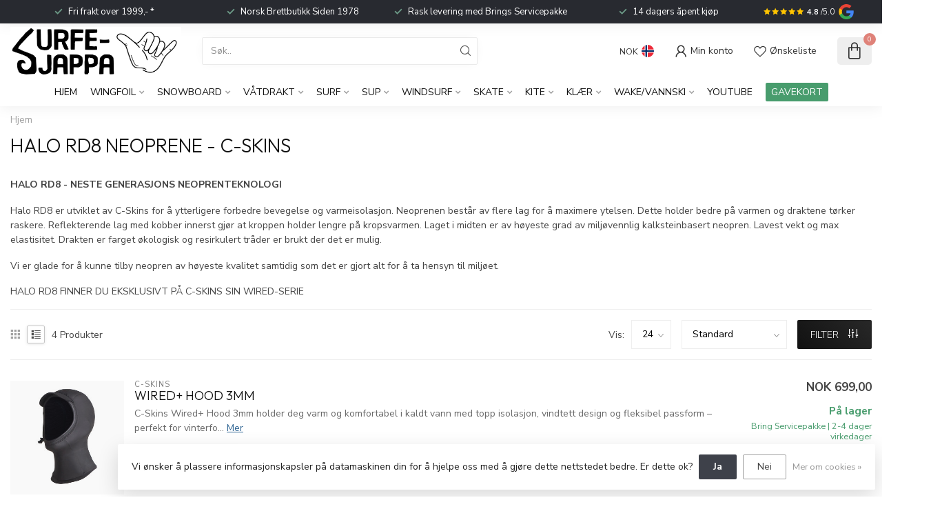

--- FILE ---
content_type: text/html;charset=utf-8
request_url: https://www.srfsnosk8.no/surf/hydepunkter/halo-rd8-neoprene/?mode=list
body_size: 46247
content:
<!DOCTYPE html>
<html lang="no">
  <head>
<link rel="preconnect" href="https://cdn.webshopapp.com">
<link rel="preconnect" href="https://fonts.googleapis.com">
<link rel="preconnect" href="https://fonts.gstatic.com" crossorigin>
<!--

    Theme Proxima | v1.0.0.2811202201_1_311573
    Theme designed and created by Dyvelopment - We are true e-commerce heroes!

    For custom Lightspeed eCom development or design contact us at www.dyvelopment.com

      _____                  _                                  _   
     |  __ \                | |                                | |  
     | |  | |_   ___   _____| | ___  _ __  _ __ ___   ___ _ __ | |_ 
     | |  | | | | \ \ / / _ \ |/ _ \| '_ \| '_ ` _ \ / _ \ '_ \| __|
     | |__| | |_| |\ V /  __/ | (_) | |_) | | | | | |  __/ | | | |_ 
     |_____/ \__, | \_/ \___|_|\___/| .__/|_| |_| |_|\___|_| |_|\__|
              __/ |                 | |                             
             |___/                  |_|                             
-->


<meta charset="utf-8"/>
<!-- [START] 'blocks/head.rain' -->
<!--

  (c) 2008-2026 Lightspeed Netherlands B.V.
  http://www.lightspeedhq.com
  Generated: 22-01-2026 @ 23:33:26

-->
<link rel="canonical" href="https://www.srfsnosk8.no/surf/hydepunkter/halo-rd8-neoprene/"/>
<link rel="alternate" href="https://www.srfsnosk8.no/index.rss" type="application/rss+xml" title="Nye produkter"/>
<link href="https://cdn.webshopapp.com/assets/cookielaw.css?2025-02-20" rel="stylesheet" type="text/css"/>
<meta name="robots" content="noodp,noydir"/>
<meta name="google-site-verification" content="F7Jz7tSPIUcJdqr7pPLGwQ10pSg7m-RnTzfdUUYzhhs"/>
<meta name="google-site-verification" content="LSlJPrnnpUkm1RXFbOKaq9l8V4yVIO2_ljaIhg4CttQ"/>
<meta name="google-site-verification" content="woX2icFnjCIA42O8zllfYWc4B_DgYmNuUfARaJl5raw"/>
<meta property="og:url" content="https://www.srfsnosk8.no/surf/hydepunkter/halo-rd8-neoprene/?source=facebook"/>
<meta property="og:site_name" content="Surfesjappa - Hele Norges brettbutikk"/>
<meta property="og:title" content="Halo RD8 Neoprene - C-Skins"/>
<meta property="og:description" content="Spesialbutikk for brettsport i Norge. Snowboard, skateboard, surf, wingfoil og windsurf fra kjente merker. Rask levering og personlig service. Hvilket brett pas"/>
<script src="https://app.dmws.plus/shop-assets/311573/dmws-plus-loader.js?id=db5d7f58cfab56e91166736c3465e053"></script>
<script>
<script id="mcjs">!function(c,h,i,m,p){m=c.createElement(h),p=c.getElementsByTagName(h)[0],m.async=1,m.src=i,p.parentNode.insertBefore(m,p)}(document,"script","https://chimpstatic.com/mcjs-connected/js/users/e25b5b6460122e55756d37ada/17f468cdcebb3384b84e6beae.js");</script>

<!-- Meta Pixel Code -->
<script>
!function(f,b,e,v,n,t,s)
{if(f.fbq)return;n=f.fbq=function(){n.callMethod?
n.callMethod.apply(n,arguments):n.queue.push(arguments)};
if(!f._fbq)f._fbq=n;n.push=n;n.loaded=!0;n.version='2.0';
n.queue=[];t=b.createElement(e);t.async=!0;
t.src=v;s=b.getElementsByTagName(e)[0];
s.parentNode.insertBefore(t,s)}(window, document,'script',
'https://connect.facebook.net/en_US/fbevents.js');
fbq('init', '741829242668149');
fbq('track', 'PageView');
</script>
<noscript><img height="1" width="1" style="display:none"
src="https://www.facebook.com/tr?id=741829242668149&ev=PageView&noscript=1"
/></noscript>
<!-- End Meta Pixel Code -->

</script>
<script>
/* DyApps Theme Addons config */
if( !window.dyapps ){ window.dyapps = {}; }
window.dyapps.addons = {
 "enabled": true,
 "created_at": "28-06-2025 11:43:57",
 "settings": {
    "matrix_separator": ",",
    "filterGroupSwatches": [],
    "swatchesForCustomFields": [],
    "plan": {
     "can_variant_group": true,
     "can_stockify": true,
     "can_vat_switcher": true,
     "can_age_popup": false,
     "can_custom_qty": false,
     "can_data01_colors": false
    },
    "advancedVariants": {
     "enabled": true,
     "price_in_dropdown": true,
     "stockify_in_dropdown": true,
     "disable_out_of_stock": true,
     "grid_swatches_container_selector": ".dy-collection-grid-swatch-holder",
     "grid_swatches_position": "left",
     "grid_swatches_max_colors": 4,
     "grid_swatches_enabled": false,
     "variant_status_icon": false,
     "display_type": "select",
     "product_swatches_size": "default",
     "live_pricing": false
    },
    "age_popup": {
     "enabled": false,
     "logo_url": "",
     "image_footer_url": "",
     "text": {
                 
        "en": {
         "content": "<h3>Confirm your age<\/h3><p>You must be over the age of 18 to enter this website.<\/p>",
         "content_no": "<h3>Sorry!<\/h3><p>Unfortunately you cannot access this website.<\/p>",
         "button_yes": "I am 18 years or older",
         "button_no": "I am under 18",
        } ,          
        "no": {
         "content": "<h3>Confirm your age<\/h3><p>You must be over the age of 18 to enter this website.<\/p>",
         "content_no": "<h3>Sorry!<\/h3><p>Unfortunately you cannot access this website.<\/p>",
         "button_yes": "I am 18 years or older",
         "button_no": "I am under 18",
        }        }
    },
    "stockify": {
     "enabled": false,
     "stock_trigger_type": "outofstock",
     "optin_policy": false,
     "api": "https://my.dyapps.io/api/public/eba42551b4/stockify/subscribe",
     "text": {
                 
        "en": {
         "email_placeholder": "Your email address",
         "button_trigger": "Notify me when back in stock",
         "button_submit": "Keep me updated!",
         "title": "Leave your email address",
         "desc": "Unfortunately this item is out of stock right now. Leave your email address below and we'll send you an email when the item is available again.",
         "bottom_text": "We use your data to send this email. Read more in our <a href=\"\/service\/privacy-policy\/\" target=\"_blank\">privacy policy<\/a>."
        } ,          
        "no": {
         "email_placeholder": "Your email address",
         "button_trigger": "Notify me when back in stock",
         "button_submit": "Keep me updated!",
         "title": "Leave your email address",
         "desc": "Unfortunately this item is out of stock right now. Leave your email address below and we'll send you an email when the item is available again.",
         "bottom_text": "We use your data to send this email. Read more in our <a href=\"\/service\/privacy-policy\/\" target=\"_blank\">privacy policy<\/a>."
        }        }
    },
    "categoryBanners": {
     "enabled": true,
     "mobile_breakpoint": "576px",
     "category_banner": {"11806063":1214},
     "banners": {
        
        "1214": {
                        
         "en": { "desktop_image_url": "https://cdn.webshopapp.com/shops/311573/files/479121434/banner-wingfoilpakker.jpg", "mobile_image_url": "https://cdn.webshopapp.com/shops/311573/files/479121646/banner-mob.jpg",  "link_url": "",  "target": "_blank"},               
         "no": { "desktop_image_url": "https://cdn.webshopapp.com/shops/311573/files/479121590/wingfoil-banner.jpg", "mobile_image_url": "https://cdn.webshopapp.com/shops/311573/files/479121646/banner-mob.jpg",  "link_url": "https://www.srfsnosk8.no/wingfoil/wingfoilpakker/",  "target": "_blank"}    
        }       }
    }
 },
 "swatches": {
 "default": {"is_default": true, "type": "multi", "values": {"background-size": "10px 10px", "background-position": "0 0, 0 5px, 5px -5px, -5px 0px", "background-image": "linear-gradient(45deg, rgba(100,100,100,0.3) 25%, transparent 25%),  linear-gradient(-45deg, rgba(100,100,100,0.3) 25%, transparent 25%),  linear-gradient(45deg, transparent 75%, rgba(100,100,100,0.3) 75%),  linear-gradient(-45deg, transparent 75%, rgba(100,100,100,0.3) 75%)"}} ,   }
};
</script>
<script>
<!-- Google tag (gtag.js) event -->
<script>
    gtag('event', 'add_payment_info', {
        // <event_parameters>
    });
</script>

</script>
<!--[if lt IE 9]>
<script src="https://cdn.webshopapp.com/assets/html5shiv.js?2025-02-20"></script>
<![endif]-->
<!-- [END] 'blocks/head.rain' -->

<title>Halo RD8 Neoprene - C-Skins - Surfesjappa - Hele Norges brettbutikk</title>

<meta name="dyapps-addons-enabled" content="true">
<meta name="dyapps-addons-version" content="2022081001">
<meta name="dyapps-theme-name" content="Proxima">
<meta name="dyapps-theme-editor" content="true">

<meta name="description" content="Spesialbutikk for brettsport i Norge. Snowboard, skateboard, surf, wingfoil og windsurf fra kjente merker. Rask levering og personlig service. Hvilket brett pas" />
<meta name="keywords" content="Halo, RD8, Neoprene, -, C-Skins" />

<meta http-equiv="X-UA-Compatible" content="IE=edge">
<meta name="viewport" content="width=device-width, initial-scale=1">

<link rel="shortcut icon" href="https://cdn.webshopapp.com/shops/311573/themes/180949/v/2782323/assets/favicon.ico?20260102093446" type="image/x-icon" />
<link rel="preload" as="image" href="https://cdn.webshopapp.com/shops/311573/themes/180949/v/2356657/assets/logo.png?20240625095007">



<script src="https://cdn.webshopapp.com/shops/311573/themes/180949/assets/jquery-1-12-4-min.js?20260122131256" defer></script>
<script>if(navigator.userAgent.indexOf("MSIE ") > -1 || navigator.userAgent.indexOf("Trident/") > -1) { document.write('<script src="https://cdn.webshopapp.com/shops/311573/themes/180949/assets/intersection-observer-polyfill.js?20260122131256">\x3C/script>') }</script>

<style>/*!
 * Bootstrap Reboot v4.6.1 (https://getbootstrap.com/)
 * Copyright 2011-2021 The Bootstrap Authors
 * Copyright 2011-2021 Twitter, Inc.
 * Licensed under MIT (https://github.com/twbs/bootstrap/blob/main/LICENSE)
 * Forked from Normalize.css, licensed MIT (https://github.com/necolas/normalize.css/blob/master/LICENSE.md)
 */*,*::before,*::after{box-sizing:border-box}html{font-family:sans-serif;line-height:1.15;-webkit-text-size-adjust:100%;-webkit-tap-highlight-color:rgba(0,0,0,0)}article,aside,figcaption,figure,footer,header,hgroup,main,nav,section{display:block}body{margin:0;font-family:-apple-system,BlinkMacSystemFont,"Segoe UI",Roboto,"Helvetica Neue",Arial,"Noto Sans","Liberation Sans",sans-serif,"Apple Color Emoji","Segoe UI Emoji","Segoe UI Symbol","Noto Color Emoji";font-size:1rem;font-weight:400;line-height:1.42857143;color:#212529;text-align:left;background-color:#fff}[tabindex="-1"]:focus:not(:focus-visible){outline:0 !important}hr{box-sizing:content-box;height:0;overflow:visible}h1,h2,h3,h4,h5,h6{margin-top:0;margin-bottom:.5rem}p{margin-top:0;margin-bottom:1rem}abbr[title],abbr[data-original-title]{text-decoration:underline;text-decoration:underline dotted;cursor:help;border-bottom:0;text-decoration-skip-ink:none}address{margin-bottom:1rem;font-style:normal;line-height:inherit}ol,ul,dl{margin-top:0;margin-bottom:1rem}ol ol,ul ul,ol ul,ul ol{margin-bottom:0}dt{font-weight:700}dd{margin-bottom:.5rem;margin-left:0}blockquote{margin:0 0 1rem}b,strong{font-weight:bolder}small{font-size:80%}sub,sup{position:relative;font-size:75%;line-height:0;vertical-align:baseline}sub{bottom:-0.25em}sup{top:-0.5em}a{color:#007bff;text-decoration:none;background-color:transparent}a:hover{color:#0056b3;text-decoration:underline}a:not([href]):not([class]){color:inherit;text-decoration:none}a:not([href]):not([class]):hover{color:inherit;text-decoration:none}pre,code,kbd,samp{font-family:SFMono-Regular,Menlo,Monaco,Consolas,"Liberation Mono","Courier New",monospace;font-size:1em}pre{margin-top:0;margin-bottom:1rem;overflow:auto;-ms-overflow-style:scrollbar}figure{margin:0 0 1rem}img{vertical-align:middle;border-style:none}svg{overflow:hidden;vertical-align:middle}table{border-collapse:collapse}caption{padding-top:.75rem;padding-bottom:.75rem;color:#6c757d;text-align:left;caption-side:bottom}th{text-align:inherit;text-align:-webkit-match-parent}label{display:inline-block;margin-bottom:.5rem}button{border-radius:0}button:focus:not(:focus-visible){outline:0}input,button,select,optgroup,textarea{margin:0;font-family:inherit;font-size:inherit;line-height:inherit}button,input{overflow:visible}button,select{text-transform:none}[role=button]{cursor:pointer}select{word-wrap:normal}button,[type=button],[type=reset],[type=submit]{-webkit-appearance:button}button:not(:disabled),[type=button]:not(:disabled),[type=reset]:not(:disabled),[type=submit]:not(:disabled){cursor:pointer}button::-moz-focus-inner,[type=button]::-moz-focus-inner,[type=reset]::-moz-focus-inner,[type=submit]::-moz-focus-inner{padding:0;border-style:none}input[type=radio],input[type=checkbox]{box-sizing:border-box;padding:0}textarea{overflow:auto;resize:vertical}fieldset{min-width:0;padding:0;margin:0;border:0}legend{display:block;width:100%;max-width:100%;padding:0;margin-bottom:.5rem;font-size:1.5rem;line-height:inherit;color:inherit;white-space:normal}progress{vertical-align:baseline}[type=number]::-webkit-inner-spin-button,[type=number]::-webkit-outer-spin-button{height:auto}[type=search]{outline-offset:-2px;-webkit-appearance:none}[type=search]::-webkit-search-decoration{-webkit-appearance:none}::-webkit-file-upload-button{font:inherit;-webkit-appearance:button}output{display:inline-block}summary{display:list-item;cursor:pointer}template{display:none}[hidden]{display:none !important}/*!
 * Bootstrap Grid v4.6.1 (https://getbootstrap.com/)
 * Copyright 2011-2021 The Bootstrap Authors
 * Copyright 2011-2021 Twitter, Inc.
 * Licensed under MIT (https://github.com/twbs/bootstrap/blob/main/LICENSE)
 */html{box-sizing:border-box;-ms-overflow-style:scrollbar}*,*::before,*::after{box-sizing:inherit}.container,.container-fluid,.container-xl,.container-lg,.container-md,.container-sm{width:100%;padding-right:15px;padding-left:15px;margin-right:auto;margin-left:auto}@media(min-width: 576px){.container-sm,.container{max-width:540px}}@media(min-width: 768px){.container-md,.container-sm,.container{max-width:720px}}@media(min-width: 992px){.container-lg,.container-md,.container-sm,.container{max-width:960px}}@media(min-width: 1200px){.container-xl,.container-lg,.container-md,.container-sm,.container{max-width:1140px}}.row{display:flex;flex-wrap:wrap;margin-right:-15px;margin-left:-15px}.no-gutters{margin-right:0;margin-left:0}.no-gutters>.col,.no-gutters>[class*=col-]{padding-right:0;padding-left:0}.col-xl,.col-xl-auto,.col-xl-12,.col-xl-11,.col-xl-10,.col-xl-9,.col-xl-8,.col-xl-7,.col-xl-6,.col-xl-5,.col-xl-4,.col-xl-3,.col-xl-2,.col-xl-1,.col-lg,.col-lg-auto,.col-lg-12,.col-lg-11,.col-lg-10,.col-lg-9,.col-lg-8,.col-lg-7,.col-lg-6,.col-lg-5,.col-lg-4,.col-lg-3,.col-lg-2,.col-lg-1,.col-md,.col-md-auto,.col-md-12,.col-md-11,.col-md-10,.col-md-9,.col-md-8,.col-md-7,.col-md-6,.col-md-5,.col-md-4,.col-md-3,.col-md-2,.col-md-1,.col-sm,.col-sm-auto,.col-sm-12,.col-sm-11,.col-sm-10,.col-sm-9,.col-sm-8,.col-sm-7,.col-sm-6,.col-sm-5,.col-sm-4,.col-sm-3,.col-sm-2,.col-sm-1,.col,.col-auto,.col-12,.col-11,.col-10,.col-9,.col-8,.col-7,.col-6,.col-5,.col-4,.col-3,.col-2,.col-1{position:relative;width:100%;padding-right:15px;padding-left:15px}.col{flex-basis:0;flex-grow:1;max-width:100%}.row-cols-1>*{flex:0 0 100%;max-width:100%}.row-cols-2>*{flex:0 0 50%;max-width:50%}.row-cols-3>*{flex:0 0 33.3333333333%;max-width:33.3333333333%}.row-cols-4>*{flex:0 0 25%;max-width:25%}.row-cols-5>*{flex:0 0 20%;max-width:20%}.row-cols-6>*{flex:0 0 16.6666666667%;max-width:16.6666666667%}.col-auto{flex:0 0 auto;width:auto;max-width:100%}.col-1{flex:0 0 8.33333333%;max-width:8.33333333%}.col-2{flex:0 0 16.66666667%;max-width:16.66666667%}.col-3{flex:0 0 25%;max-width:25%}.col-4{flex:0 0 33.33333333%;max-width:33.33333333%}.col-5{flex:0 0 41.66666667%;max-width:41.66666667%}.col-6{flex:0 0 50%;max-width:50%}.col-7{flex:0 0 58.33333333%;max-width:58.33333333%}.col-8{flex:0 0 66.66666667%;max-width:66.66666667%}.col-9{flex:0 0 75%;max-width:75%}.col-10{flex:0 0 83.33333333%;max-width:83.33333333%}.col-11{flex:0 0 91.66666667%;max-width:91.66666667%}.col-12{flex:0 0 100%;max-width:100%}.order-first{order:-1}.order-last{order:13}.order-0{order:0}.order-1{order:1}.order-2{order:2}.order-3{order:3}.order-4{order:4}.order-5{order:5}.order-6{order:6}.order-7{order:7}.order-8{order:8}.order-9{order:9}.order-10{order:10}.order-11{order:11}.order-12{order:12}.offset-1{margin-left:8.33333333%}.offset-2{margin-left:16.66666667%}.offset-3{margin-left:25%}.offset-4{margin-left:33.33333333%}.offset-5{margin-left:41.66666667%}.offset-6{margin-left:50%}.offset-7{margin-left:58.33333333%}.offset-8{margin-left:66.66666667%}.offset-9{margin-left:75%}.offset-10{margin-left:83.33333333%}.offset-11{margin-left:91.66666667%}@media(min-width: 576px){.col-sm{flex-basis:0;flex-grow:1;max-width:100%}.row-cols-sm-1>*{flex:0 0 100%;max-width:100%}.row-cols-sm-2>*{flex:0 0 50%;max-width:50%}.row-cols-sm-3>*{flex:0 0 33.3333333333%;max-width:33.3333333333%}.row-cols-sm-4>*{flex:0 0 25%;max-width:25%}.row-cols-sm-5>*{flex:0 0 20%;max-width:20%}.row-cols-sm-6>*{flex:0 0 16.6666666667%;max-width:16.6666666667%}.col-sm-auto{flex:0 0 auto;width:auto;max-width:100%}.col-sm-1{flex:0 0 8.33333333%;max-width:8.33333333%}.col-sm-2{flex:0 0 16.66666667%;max-width:16.66666667%}.col-sm-3{flex:0 0 25%;max-width:25%}.col-sm-4{flex:0 0 33.33333333%;max-width:33.33333333%}.col-sm-5{flex:0 0 41.66666667%;max-width:41.66666667%}.col-sm-6{flex:0 0 50%;max-width:50%}.col-sm-7{flex:0 0 58.33333333%;max-width:58.33333333%}.col-sm-8{flex:0 0 66.66666667%;max-width:66.66666667%}.col-sm-9{flex:0 0 75%;max-width:75%}.col-sm-10{flex:0 0 83.33333333%;max-width:83.33333333%}.col-sm-11{flex:0 0 91.66666667%;max-width:91.66666667%}.col-sm-12{flex:0 0 100%;max-width:100%}.order-sm-first{order:-1}.order-sm-last{order:13}.order-sm-0{order:0}.order-sm-1{order:1}.order-sm-2{order:2}.order-sm-3{order:3}.order-sm-4{order:4}.order-sm-5{order:5}.order-sm-6{order:6}.order-sm-7{order:7}.order-sm-8{order:8}.order-sm-9{order:9}.order-sm-10{order:10}.order-sm-11{order:11}.order-sm-12{order:12}.offset-sm-0{margin-left:0}.offset-sm-1{margin-left:8.33333333%}.offset-sm-2{margin-left:16.66666667%}.offset-sm-3{margin-left:25%}.offset-sm-4{margin-left:33.33333333%}.offset-sm-5{margin-left:41.66666667%}.offset-sm-6{margin-left:50%}.offset-sm-7{margin-left:58.33333333%}.offset-sm-8{margin-left:66.66666667%}.offset-sm-9{margin-left:75%}.offset-sm-10{margin-left:83.33333333%}.offset-sm-11{margin-left:91.66666667%}}@media(min-width: 768px){.col-md{flex-basis:0;flex-grow:1;max-width:100%}.row-cols-md-1>*{flex:0 0 100%;max-width:100%}.row-cols-md-2>*{flex:0 0 50%;max-width:50%}.row-cols-md-3>*{flex:0 0 33.3333333333%;max-width:33.3333333333%}.row-cols-md-4>*{flex:0 0 25%;max-width:25%}.row-cols-md-5>*{flex:0 0 20%;max-width:20%}.row-cols-md-6>*{flex:0 0 16.6666666667%;max-width:16.6666666667%}.col-md-auto{flex:0 0 auto;width:auto;max-width:100%}.col-md-1{flex:0 0 8.33333333%;max-width:8.33333333%}.col-md-2{flex:0 0 16.66666667%;max-width:16.66666667%}.col-md-3{flex:0 0 25%;max-width:25%}.col-md-4{flex:0 0 33.33333333%;max-width:33.33333333%}.col-md-5{flex:0 0 41.66666667%;max-width:41.66666667%}.col-md-6{flex:0 0 50%;max-width:50%}.col-md-7{flex:0 0 58.33333333%;max-width:58.33333333%}.col-md-8{flex:0 0 66.66666667%;max-width:66.66666667%}.col-md-9{flex:0 0 75%;max-width:75%}.col-md-10{flex:0 0 83.33333333%;max-width:83.33333333%}.col-md-11{flex:0 0 91.66666667%;max-width:91.66666667%}.col-md-12{flex:0 0 100%;max-width:100%}.order-md-first{order:-1}.order-md-last{order:13}.order-md-0{order:0}.order-md-1{order:1}.order-md-2{order:2}.order-md-3{order:3}.order-md-4{order:4}.order-md-5{order:5}.order-md-6{order:6}.order-md-7{order:7}.order-md-8{order:8}.order-md-9{order:9}.order-md-10{order:10}.order-md-11{order:11}.order-md-12{order:12}.offset-md-0{margin-left:0}.offset-md-1{margin-left:8.33333333%}.offset-md-2{margin-left:16.66666667%}.offset-md-3{margin-left:25%}.offset-md-4{margin-left:33.33333333%}.offset-md-5{margin-left:41.66666667%}.offset-md-6{margin-left:50%}.offset-md-7{margin-left:58.33333333%}.offset-md-8{margin-left:66.66666667%}.offset-md-9{margin-left:75%}.offset-md-10{margin-left:83.33333333%}.offset-md-11{margin-left:91.66666667%}}@media(min-width: 992px){.col-lg{flex-basis:0;flex-grow:1;max-width:100%}.row-cols-lg-1>*{flex:0 0 100%;max-width:100%}.row-cols-lg-2>*{flex:0 0 50%;max-width:50%}.row-cols-lg-3>*{flex:0 0 33.3333333333%;max-width:33.3333333333%}.row-cols-lg-4>*{flex:0 0 25%;max-width:25%}.row-cols-lg-5>*{flex:0 0 20%;max-width:20%}.row-cols-lg-6>*{flex:0 0 16.6666666667%;max-width:16.6666666667%}.col-lg-auto{flex:0 0 auto;width:auto;max-width:100%}.col-lg-1{flex:0 0 8.33333333%;max-width:8.33333333%}.col-lg-2{flex:0 0 16.66666667%;max-width:16.66666667%}.col-lg-3{flex:0 0 25%;max-width:25%}.col-lg-4{flex:0 0 33.33333333%;max-width:33.33333333%}.col-lg-5{flex:0 0 41.66666667%;max-width:41.66666667%}.col-lg-6{flex:0 0 50%;max-width:50%}.col-lg-7{flex:0 0 58.33333333%;max-width:58.33333333%}.col-lg-8{flex:0 0 66.66666667%;max-width:66.66666667%}.col-lg-9{flex:0 0 75%;max-width:75%}.col-lg-10{flex:0 0 83.33333333%;max-width:83.33333333%}.col-lg-11{flex:0 0 91.66666667%;max-width:91.66666667%}.col-lg-12{flex:0 0 100%;max-width:100%}.order-lg-first{order:-1}.order-lg-last{order:13}.order-lg-0{order:0}.order-lg-1{order:1}.order-lg-2{order:2}.order-lg-3{order:3}.order-lg-4{order:4}.order-lg-5{order:5}.order-lg-6{order:6}.order-lg-7{order:7}.order-lg-8{order:8}.order-lg-9{order:9}.order-lg-10{order:10}.order-lg-11{order:11}.order-lg-12{order:12}.offset-lg-0{margin-left:0}.offset-lg-1{margin-left:8.33333333%}.offset-lg-2{margin-left:16.66666667%}.offset-lg-3{margin-left:25%}.offset-lg-4{margin-left:33.33333333%}.offset-lg-5{margin-left:41.66666667%}.offset-lg-6{margin-left:50%}.offset-lg-7{margin-left:58.33333333%}.offset-lg-8{margin-left:66.66666667%}.offset-lg-9{margin-left:75%}.offset-lg-10{margin-left:83.33333333%}.offset-lg-11{margin-left:91.66666667%}}@media(min-width: 1200px){.col-xl{flex-basis:0;flex-grow:1;max-width:100%}.row-cols-xl-1>*{flex:0 0 100%;max-width:100%}.row-cols-xl-2>*{flex:0 0 50%;max-width:50%}.row-cols-xl-3>*{flex:0 0 33.3333333333%;max-width:33.3333333333%}.row-cols-xl-4>*{flex:0 0 25%;max-width:25%}.row-cols-xl-5>*{flex:0 0 20%;max-width:20%}.row-cols-xl-6>*{flex:0 0 16.6666666667%;max-width:16.6666666667%}.col-xl-auto{flex:0 0 auto;width:auto;max-width:100%}.col-xl-1{flex:0 0 8.33333333%;max-width:8.33333333%}.col-xl-2{flex:0 0 16.66666667%;max-width:16.66666667%}.col-xl-3{flex:0 0 25%;max-width:25%}.col-xl-4{flex:0 0 33.33333333%;max-width:33.33333333%}.col-xl-5{flex:0 0 41.66666667%;max-width:41.66666667%}.col-xl-6{flex:0 0 50%;max-width:50%}.col-xl-7{flex:0 0 58.33333333%;max-width:58.33333333%}.col-xl-8{flex:0 0 66.66666667%;max-width:66.66666667%}.col-xl-9{flex:0 0 75%;max-width:75%}.col-xl-10{flex:0 0 83.33333333%;max-width:83.33333333%}.col-xl-11{flex:0 0 91.66666667%;max-width:91.66666667%}.col-xl-12{flex:0 0 100%;max-width:100%}.order-xl-first{order:-1}.order-xl-last{order:13}.order-xl-0{order:0}.order-xl-1{order:1}.order-xl-2{order:2}.order-xl-3{order:3}.order-xl-4{order:4}.order-xl-5{order:5}.order-xl-6{order:6}.order-xl-7{order:7}.order-xl-8{order:8}.order-xl-9{order:9}.order-xl-10{order:10}.order-xl-11{order:11}.order-xl-12{order:12}.offset-xl-0{margin-left:0}.offset-xl-1{margin-left:8.33333333%}.offset-xl-2{margin-left:16.66666667%}.offset-xl-3{margin-left:25%}.offset-xl-4{margin-left:33.33333333%}.offset-xl-5{margin-left:41.66666667%}.offset-xl-6{margin-left:50%}.offset-xl-7{margin-left:58.33333333%}.offset-xl-8{margin-left:66.66666667%}.offset-xl-9{margin-left:75%}.offset-xl-10{margin-left:83.33333333%}.offset-xl-11{margin-left:91.66666667%}}.d-none{display:none !important}.d-inline{display:inline !important}.d-inline-block{display:inline-block !important}.d-block{display:block !important}.d-table{display:table !important}.d-table-row{display:table-row !important}.d-table-cell{display:table-cell !important}.d-flex{display:flex !important}.d-inline-flex{display:inline-flex !important}@media(min-width: 576px){.d-sm-none{display:none !important}.d-sm-inline{display:inline !important}.d-sm-inline-block{display:inline-block !important}.d-sm-block{display:block !important}.d-sm-table{display:table !important}.d-sm-table-row{display:table-row !important}.d-sm-table-cell{display:table-cell !important}.d-sm-flex{display:flex !important}.d-sm-inline-flex{display:inline-flex !important}}@media(min-width: 768px){.d-md-none{display:none !important}.d-md-inline{display:inline !important}.d-md-inline-block{display:inline-block !important}.d-md-block{display:block !important}.d-md-table{display:table !important}.d-md-table-row{display:table-row !important}.d-md-table-cell{display:table-cell !important}.d-md-flex{display:flex !important}.d-md-inline-flex{display:inline-flex !important}}@media(min-width: 992px){.d-lg-none{display:none !important}.d-lg-inline{display:inline !important}.d-lg-inline-block{display:inline-block !important}.d-lg-block{display:block !important}.d-lg-table{display:table !important}.d-lg-table-row{display:table-row !important}.d-lg-table-cell{display:table-cell !important}.d-lg-flex{display:flex !important}.d-lg-inline-flex{display:inline-flex !important}}@media(min-width: 1200px){.d-xl-none{display:none !important}.d-xl-inline{display:inline !important}.d-xl-inline-block{display:inline-block !important}.d-xl-block{display:block !important}.d-xl-table{display:table !important}.d-xl-table-row{display:table-row !important}.d-xl-table-cell{display:table-cell !important}.d-xl-flex{display:flex !important}.d-xl-inline-flex{display:inline-flex !important}}@media print{.d-print-none{display:none !important}.d-print-inline{display:inline !important}.d-print-inline-block{display:inline-block !important}.d-print-block{display:block !important}.d-print-table{display:table !important}.d-print-table-row{display:table-row !important}.d-print-table-cell{display:table-cell !important}.d-print-flex{display:flex !important}.d-print-inline-flex{display:inline-flex !important}}.flex-row{flex-direction:row !important}.flex-column{flex-direction:column !important}.flex-row-reverse{flex-direction:row-reverse !important}.flex-column-reverse{flex-direction:column-reverse !important}.flex-wrap{flex-wrap:wrap !important}.flex-nowrap{flex-wrap:nowrap !important}.flex-wrap-reverse{flex-wrap:wrap-reverse !important}.flex-fill{flex:1 1 auto !important}.flex-grow-0{flex-grow:0 !important}.flex-grow-1{flex-grow:1 !important}.flex-shrink-0{flex-shrink:0 !important}.flex-shrink-1{flex-shrink:1 !important}.justify-content-start{justify-content:flex-start !important}.justify-content-end{justify-content:flex-end !important}.justify-content-center{justify-content:center !important}.justify-content-between{justify-content:space-between !important}.justify-content-around{justify-content:space-around !important}.align-items-start{align-items:flex-start !important}.align-items-end{align-items:flex-end !important}.align-items-center{align-items:center !important}.align-items-baseline{align-items:baseline !important}.align-items-stretch{align-items:stretch !important}.align-content-start{align-content:flex-start !important}.align-content-end{align-content:flex-end !important}.align-content-center{align-content:center !important}.align-content-between{align-content:space-between !important}.align-content-around{align-content:space-around !important}.align-content-stretch{align-content:stretch !important}.align-self-auto{align-self:auto !important}.align-self-start{align-self:flex-start !important}.align-self-end{align-self:flex-end !important}.align-self-center{align-self:center !important}.align-self-baseline{align-self:baseline !important}.align-self-stretch{align-self:stretch !important}@media(min-width: 576px){.flex-sm-row{flex-direction:row !important}.flex-sm-column{flex-direction:column !important}.flex-sm-row-reverse{flex-direction:row-reverse !important}.flex-sm-column-reverse{flex-direction:column-reverse !important}.flex-sm-wrap{flex-wrap:wrap !important}.flex-sm-nowrap{flex-wrap:nowrap !important}.flex-sm-wrap-reverse{flex-wrap:wrap-reverse !important}.flex-sm-fill{flex:1 1 auto !important}.flex-sm-grow-0{flex-grow:0 !important}.flex-sm-grow-1{flex-grow:1 !important}.flex-sm-shrink-0{flex-shrink:0 !important}.flex-sm-shrink-1{flex-shrink:1 !important}.justify-content-sm-start{justify-content:flex-start !important}.justify-content-sm-end{justify-content:flex-end !important}.justify-content-sm-center{justify-content:center !important}.justify-content-sm-between{justify-content:space-between !important}.justify-content-sm-around{justify-content:space-around !important}.align-items-sm-start{align-items:flex-start !important}.align-items-sm-end{align-items:flex-end !important}.align-items-sm-center{align-items:center !important}.align-items-sm-baseline{align-items:baseline !important}.align-items-sm-stretch{align-items:stretch !important}.align-content-sm-start{align-content:flex-start !important}.align-content-sm-end{align-content:flex-end !important}.align-content-sm-center{align-content:center !important}.align-content-sm-between{align-content:space-between !important}.align-content-sm-around{align-content:space-around !important}.align-content-sm-stretch{align-content:stretch !important}.align-self-sm-auto{align-self:auto !important}.align-self-sm-start{align-self:flex-start !important}.align-self-sm-end{align-self:flex-end !important}.align-self-sm-center{align-self:center !important}.align-self-sm-baseline{align-self:baseline !important}.align-self-sm-stretch{align-self:stretch !important}}@media(min-width: 768px){.flex-md-row{flex-direction:row !important}.flex-md-column{flex-direction:column !important}.flex-md-row-reverse{flex-direction:row-reverse !important}.flex-md-column-reverse{flex-direction:column-reverse !important}.flex-md-wrap{flex-wrap:wrap !important}.flex-md-nowrap{flex-wrap:nowrap !important}.flex-md-wrap-reverse{flex-wrap:wrap-reverse !important}.flex-md-fill{flex:1 1 auto !important}.flex-md-grow-0{flex-grow:0 !important}.flex-md-grow-1{flex-grow:1 !important}.flex-md-shrink-0{flex-shrink:0 !important}.flex-md-shrink-1{flex-shrink:1 !important}.justify-content-md-start{justify-content:flex-start !important}.justify-content-md-end{justify-content:flex-end !important}.justify-content-md-center{justify-content:center !important}.justify-content-md-between{justify-content:space-between !important}.justify-content-md-around{justify-content:space-around !important}.align-items-md-start{align-items:flex-start !important}.align-items-md-end{align-items:flex-end !important}.align-items-md-center{align-items:center !important}.align-items-md-baseline{align-items:baseline !important}.align-items-md-stretch{align-items:stretch !important}.align-content-md-start{align-content:flex-start !important}.align-content-md-end{align-content:flex-end !important}.align-content-md-center{align-content:center !important}.align-content-md-between{align-content:space-between !important}.align-content-md-around{align-content:space-around !important}.align-content-md-stretch{align-content:stretch !important}.align-self-md-auto{align-self:auto !important}.align-self-md-start{align-self:flex-start !important}.align-self-md-end{align-self:flex-end !important}.align-self-md-center{align-self:center !important}.align-self-md-baseline{align-self:baseline !important}.align-self-md-stretch{align-self:stretch !important}}@media(min-width: 992px){.flex-lg-row{flex-direction:row !important}.flex-lg-column{flex-direction:column !important}.flex-lg-row-reverse{flex-direction:row-reverse !important}.flex-lg-column-reverse{flex-direction:column-reverse !important}.flex-lg-wrap{flex-wrap:wrap !important}.flex-lg-nowrap{flex-wrap:nowrap !important}.flex-lg-wrap-reverse{flex-wrap:wrap-reverse !important}.flex-lg-fill{flex:1 1 auto !important}.flex-lg-grow-0{flex-grow:0 !important}.flex-lg-grow-1{flex-grow:1 !important}.flex-lg-shrink-0{flex-shrink:0 !important}.flex-lg-shrink-1{flex-shrink:1 !important}.justify-content-lg-start{justify-content:flex-start !important}.justify-content-lg-end{justify-content:flex-end !important}.justify-content-lg-center{justify-content:center !important}.justify-content-lg-between{justify-content:space-between !important}.justify-content-lg-around{justify-content:space-around !important}.align-items-lg-start{align-items:flex-start !important}.align-items-lg-end{align-items:flex-end !important}.align-items-lg-center{align-items:center !important}.align-items-lg-baseline{align-items:baseline !important}.align-items-lg-stretch{align-items:stretch !important}.align-content-lg-start{align-content:flex-start !important}.align-content-lg-end{align-content:flex-end !important}.align-content-lg-center{align-content:center !important}.align-content-lg-between{align-content:space-between !important}.align-content-lg-around{align-content:space-around !important}.align-content-lg-stretch{align-content:stretch !important}.align-self-lg-auto{align-self:auto !important}.align-self-lg-start{align-self:flex-start !important}.align-self-lg-end{align-self:flex-end !important}.align-self-lg-center{align-self:center !important}.align-self-lg-baseline{align-self:baseline !important}.align-self-lg-stretch{align-self:stretch !important}}@media(min-width: 1200px){.flex-xl-row{flex-direction:row !important}.flex-xl-column{flex-direction:column !important}.flex-xl-row-reverse{flex-direction:row-reverse !important}.flex-xl-column-reverse{flex-direction:column-reverse !important}.flex-xl-wrap{flex-wrap:wrap !important}.flex-xl-nowrap{flex-wrap:nowrap !important}.flex-xl-wrap-reverse{flex-wrap:wrap-reverse !important}.flex-xl-fill{flex:1 1 auto !important}.flex-xl-grow-0{flex-grow:0 !important}.flex-xl-grow-1{flex-grow:1 !important}.flex-xl-shrink-0{flex-shrink:0 !important}.flex-xl-shrink-1{flex-shrink:1 !important}.justify-content-xl-start{justify-content:flex-start !important}.justify-content-xl-end{justify-content:flex-end !important}.justify-content-xl-center{justify-content:center !important}.justify-content-xl-between{justify-content:space-between !important}.justify-content-xl-around{justify-content:space-around !important}.align-items-xl-start{align-items:flex-start !important}.align-items-xl-end{align-items:flex-end !important}.align-items-xl-center{align-items:center !important}.align-items-xl-baseline{align-items:baseline !important}.align-items-xl-stretch{align-items:stretch !important}.align-content-xl-start{align-content:flex-start !important}.align-content-xl-end{align-content:flex-end !important}.align-content-xl-center{align-content:center !important}.align-content-xl-between{align-content:space-between !important}.align-content-xl-around{align-content:space-around !important}.align-content-xl-stretch{align-content:stretch !important}.align-self-xl-auto{align-self:auto !important}.align-self-xl-start{align-self:flex-start !important}.align-self-xl-end{align-self:flex-end !important}.align-self-xl-center{align-self:center !important}.align-self-xl-baseline{align-self:baseline !important}.align-self-xl-stretch{align-self:stretch !important}}.m-0{margin:0 !important}.mt-0,.my-0{margin-top:0 !important}.mr-0,.mx-0{margin-right:0 !important}.mb-0,.my-0{margin-bottom:0 !important}.ml-0,.mx-0{margin-left:0 !important}.m-1{margin:5px !important}.mt-1,.my-1{margin-top:5px !important}.mr-1,.mx-1{margin-right:5px !important}.mb-1,.my-1{margin-bottom:5px !important}.ml-1,.mx-1{margin-left:5px !important}.m-2{margin:10px !important}.mt-2,.my-2{margin-top:10px !important}.mr-2,.mx-2{margin-right:10px !important}.mb-2,.my-2{margin-bottom:10px !important}.ml-2,.mx-2{margin-left:10px !important}.m-3{margin:15px !important}.mt-3,.my-3{margin-top:15px !important}.mr-3,.mx-3{margin-right:15px !important}.mb-3,.my-3{margin-bottom:15px !important}.ml-3,.mx-3{margin-left:15px !important}.m-4{margin:30px !important}.mt-4,.my-4{margin-top:30px !important}.mr-4,.mx-4{margin-right:30px !important}.mb-4,.my-4{margin-bottom:30px !important}.ml-4,.mx-4{margin-left:30px !important}.m-5{margin:50px !important}.mt-5,.my-5{margin-top:50px !important}.mr-5,.mx-5{margin-right:50px !important}.mb-5,.my-5{margin-bottom:50px !important}.ml-5,.mx-5{margin-left:50px !important}.m-6{margin:80px !important}.mt-6,.my-6{margin-top:80px !important}.mr-6,.mx-6{margin-right:80px !important}.mb-6,.my-6{margin-bottom:80px !important}.ml-6,.mx-6{margin-left:80px !important}.p-0{padding:0 !important}.pt-0,.py-0{padding-top:0 !important}.pr-0,.px-0{padding-right:0 !important}.pb-0,.py-0{padding-bottom:0 !important}.pl-0,.px-0{padding-left:0 !important}.p-1{padding:5px !important}.pt-1,.py-1{padding-top:5px !important}.pr-1,.px-1{padding-right:5px !important}.pb-1,.py-1{padding-bottom:5px !important}.pl-1,.px-1{padding-left:5px !important}.p-2{padding:10px !important}.pt-2,.py-2{padding-top:10px !important}.pr-2,.px-2{padding-right:10px !important}.pb-2,.py-2{padding-bottom:10px !important}.pl-2,.px-2{padding-left:10px !important}.p-3{padding:15px !important}.pt-3,.py-3{padding-top:15px !important}.pr-3,.px-3{padding-right:15px !important}.pb-3,.py-3{padding-bottom:15px !important}.pl-3,.px-3{padding-left:15px !important}.p-4{padding:30px !important}.pt-4,.py-4{padding-top:30px !important}.pr-4,.px-4{padding-right:30px !important}.pb-4,.py-4{padding-bottom:30px !important}.pl-4,.px-4{padding-left:30px !important}.p-5{padding:50px !important}.pt-5,.py-5{padding-top:50px !important}.pr-5,.px-5{padding-right:50px !important}.pb-5,.py-5{padding-bottom:50px !important}.pl-5,.px-5{padding-left:50px !important}.p-6{padding:80px !important}.pt-6,.py-6{padding-top:80px !important}.pr-6,.px-6{padding-right:80px !important}.pb-6,.py-6{padding-bottom:80px !important}.pl-6,.px-6{padding-left:80px !important}.m-n1{margin:-5px !important}.mt-n1,.my-n1{margin-top:-5px !important}.mr-n1,.mx-n1{margin-right:-5px !important}.mb-n1,.my-n1{margin-bottom:-5px !important}.ml-n1,.mx-n1{margin-left:-5px !important}.m-n2{margin:-10px !important}.mt-n2,.my-n2{margin-top:-10px !important}.mr-n2,.mx-n2{margin-right:-10px !important}.mb-n2,.my-n2{margin-bottom:-10px !important}.ml-n2,.mx-n2{margin-left:-10px !important}.m-n3{margin:-15px !important}.mt-n3,.my-n3{margin-top:-15px !important}.mr-n3,.mx-n3{margin-right:-15px !important}.mb-n3,.my-n3{margin-bottom:-15px !important}.ml-n3,.mx-n3{margin-left:-15px !important}.m-n4{margin:-30px !important}.mt-n4,.my-n4{margin-top:-30px !important}.mr-n4,.mx-n4{margin-right:-30px !important}.mb-n4,.my-n4{margin-bottom:-30px !important}.ml-n4,.mx-n4{margin-left:-30px !important}.m-n5{margin:-50px !important}.mt-n5,.my-n5{margin-top:-50px !important}.mr-n5,.mx-n5{margin-right:-50px !important}.mb-n5,.my-n5{margin-bottom:-50px !important}.ml-n5,.mx-n5{margin-left:-50px !important}.m-n6{margin:-80px !important}.mt-n6,.my-n6{margin-top:-80px !important}.mr-n6,.mx-n6{margin-right:-80px !important}.mb-n6,.my-n6{margin-bottom:-80px !important}.ml-n6,.mx-n6{margin-left:-80px !important}.m-auto{margin:auto !important}.mt-auto,.my-auto{margin-top:auto !important}.mr-auto,.mx-auto{margin-right:auto !important}.mb-auto,.my-auto{margin-bottom:auto !important}.ml-auto,.mx-auto{margin-left:auto !important}@media(min-width: 576px){.m-sm-0{margin:0 !important}.mt-sm-0,.my-sm-0{margin-top:0 !important}.mr-sm-0,.mx-sm-0{margin-right:0 !important}.mb-sm-0,.my-sm-0{margin-bottom:0 !important}.ml-sm-0,.mx-sm-0{margin-left:0 !important}.m-sm-1{margin:5px !important}.mt-sm-1,.my-sm-1{margin-top:5px !important}.mr-sm-1,.mx-sm-1{margin-right:5px !important}.mb-sm-1,.my-sm-1{margin-bottom:5px !important}.ml-sm-1,.mx-sm-1{margin-left:5px !important}.m-sm-2{margin:10px !important}.mt-sm-2,.my-sm-2{margin-top:10px !important}.mr-sm-2,.mx-sm-2{margin-right:10px !important}.mb-sm-2,.my-sm-2{margin-bottom:10px !important}.ml-sm-2,.mx-sm-2{margin-left:10px !important}.m-sm-3{margin:15px !important}.mt-sm-3,.my-sm-3{margin-top:15px !important}.mr-sm-3,.mx-sm-3{margin-right:15px !important}.mb-sm-3,.my-sm-3{margin-bottom:15px !important}.ml-sm-3,.mx-sm-3{margin-left:15px !important}.m-sm-4{margin:30px !important}.mt-sm-4,.my-sm-4{margin-top:30px !important}.mr-sm-4,.mx-sm-4{margin-right:30px !important}.mb-sm-4,.my-sm-4{margin-bottom:30px !important}.ml-sm-4,.mx-sm-4{margin-left:30px !important}.m-sm-5{margin:50px !important}.mt-sm-5,.my-sm-5{margin-top:50px !important}.mr-sm-5,.mx-sm-5{margin-right:50px !important}.mb-sm-5,.my-sm-5{margin-bottom:50px !important}.ml-sm-5,.mx-sm-5{margin-left:50px !important}.m-sm-6{margin:80px !important}.mt-sm-6,.my-sm-6{margin-top:80px !important}.mr-sm-6,.mx-sm-6{margin-right:80px !important}.mb-sm-6,.my-sm-6{margin-bottom:80px !important}.ml-sm-6,.mx-sm-6{margin-left:80px !important}.p-sm-0{padding:0 !important}.pt-sm-0,.py-sm-0{padding-top:0 !important}.pr-sm-0,.px-sm-0{padding-right:0 !important}.pb-sm-0,.py-sm-0{padding-bottom:0 !important}.pl-sm-0,.px-sm-0{padding-left:0 !important}.p-sm-1{padding:5px !important}.pt-sm-1,.py-sm-1{padding-top:5px !important}.pr-sm-1,.px-sm-1{padding-right:5px !important}.pb-sm-1,.py-sm-1{padding-bottom:5px !important}.pl-sm-1,.px-sm-1{padding-left:5px !important}.p-sm-2{padding:10px !important}.pt-sm-2,.py-sm-2{padding-top:10px !important}.pr-sm-2,.px-sm-2{padding-right:10px !important}.pb-sm-2,.py-sm-2{padding-bottom:10px !important}.pl-sm-2,.px-sm-2{padding-left:10px !important}.p-sm-3{padding:15px !important}.pt-sm-3,.py-sm-3{padding-top:15px !important}.pr-sm-3,.px-sm-3{padding-right:15px !important}.pb-sm-3,.py-sm-3{padding-bottom:15px !important}.pl-sm-3,.px-sm-3{padding-left:15px !important}.p-sm-4{padding:30px !important}.pt-sm-4,.py-sm-4{padding-top:30px !important}.pr-sm-4,.px-sm-4{padding-right:30px !important}.pb-sm-4,.py-sm-4{padding-bottom:30px !important}.pl-sm-4,.px-sm-4{padding-left:30px !important}.p-sm-5{padding:50px !important}.pt-sm-5,.py-sm-5{padding-top:50px !important}.pr-sm-5,.px-sm-5{padding-right:50px !important}.pb-sm-5,.py-sm-5{padding-bottom:50px !important}.pl-sm-5,.px-sm-5{padding-left:50px !important}.p-sm-6{padding:80px !important}.pt-sm-6,.py-sm-6{padding-top:80px !important}.pr-sm-6,.px-sm-6{padding-right:80px !important}.pb-sm-6,.py-sm-6{padding-bottom:80px !important}.pl-sm-6,.px-sm-6{padding-left:80px !important}.m-sm-n1{margin:-5px !important}.mt-sm-n1,.my-sm-n1{margin-top:-5px !important}.mr-sm-n1,.mx-sm-n1{margin-right:-5px !important}.mb-sm-n1,.my-sm-n1{margin-bottom:-5px !important}.ml-sm-n1,.mx-sm-n1{margin-left:-5px !important}.m-sm-n2{margin:-10px !important}.mt-sm-n2,.my-sm-n2{margin-top:-10px !important}.mr-sm-n2,.mx-sm-n2{margin-right:-10px !important}.mb-sm-n2,.my-sm-n2{margin-bottom:-10px !important}.ml-sm-n2,.mx-sm-n2{margin-left:-10px !important}.m-sm-n3{margin:-15px !important}.mt-sm-n3,.my-sm-n3{margin-top:-15px !important}.mr-sm-n3,.mx-sm-n3{margin-right:-15px !important}.mb-sm-n3,.my-sm-n3{margin-bottom:-15px !important}.ml-sm-n3,.mx-sm-n3{margin-left:-15px !important}.m-sm-n4{margin:-30px !important}.mt-sm-n4,.my-sm-n4{margin-top:-30px !important}.mr-sm-n4,.mx-sm-n4{margin-right:-30px !important}.mb-sm-n4,.my-sm-n4{margin-bottom:-30px !important}.ml-sm-n4,.mx-sm-n4{margin-left:-30px !important}.m-sm-n5{margin:-50px !important}.mt-sm-n5,.my-sm-n5{margin-top:-50px !important}.mr-sm-n5,.mx-sm-n5{margin-right:-50px !important}.mb-sm-n5,.my-sm-n5{margin-bottom:-50px !important}.ml-sm-n5,.mx-sm-n5{margin-left:-50px !important}.m-sm-n6{margin:-80px !important}.mt-sm-n6,.my-sm-n6{margin-top:-80px !important}.mr-sm-n6,.mx-sm-n6{margin-right:-80px !important}.mb-sm-n6,.my-sm-n6{margin-bottom:-80px !important}.ml-sm-n6,.mx-sm-n6{margin-left:-80px !important}.m-sm-auto{margin:auto !important}.mt-sm-auto,.my-sm-auto{margin-top:auto !important}.mr-sm-auto,.mx-sm-auto{margin-right:auto !important}.mb-sm-auto,.my-sm-auto{margin-bottom:auto !important}.ml-sm-auto,.mx-sm-auto{margin-left:auto !important}}@media(min-width: 768px){.m-md-0{margin:0 !important}.mt-md-0,.my-md-0{margin-top:0 !important}.mr-md-0,.mx-md-0{margin-right:0 !important}.mb-md-0,.my-md-0{margin-bottom:0 !important}.ml-md-0,.mx-md-0{margin-left:0 !important}.m-md-1{margin:5px !important}.mt-md-1,.my-md-1{margin-top:5px !important}.mr-md-1,.mx-md-1{margin-right:5px !important}.mb-md-1,.my-md-1{margin-bottom:5px !important}.ml-md-1,.mx-md-1{margin-left:5px !important}.m-md-2{margin:10px !important}.mt-md-2,.my-md-2{margin-top:10px !important}.mr-md-2,.mx-md-2{margin-right:10px !important}.mb-md-2,.my-md-2{margin-bottom:10px !important}.ml-md-2,.mx-md-2{margin-left:10px !important}.m-md-3{margin:15px !important}.mt-md-3,.my-md-3{margin-top:15px !important}.mr-md-3,.mx-md-3{margin-right:15px !important}.mb-md-3,.my-md-3{margin-bottom:15px !important}.ml-md-3,.mx-md-3{margin-left:15px !important}.m-md-4{margin:30px !important}.mt-md-4,.my-md-4{margin-top:30px !important}.mr-md-4,.mx-md-4{margin-right:30px !important}.mb-md-4,.my-md-4{margin-bottom:30px !important}.ml-md-4,.mx-md-4{margin-left:30px !important}.m-md-5{margin:50px !important}.mt-md-5,.my-md-5{margin-top:50px !important}.mr-md-5,.mx-md-5{margin-right:50px !important}.mb-md-5,.my-md-5{margin-bottom:50px !important}.ml-md-5,.mx-md-5{margin-left:50px !important}.m-md-6{margin:80px !important}.mt-md-6,.my-md-6{margin-top:80px !important}.mr-md-6,.mx-md-6{margin-right:80px !important}.mb-md-6,.my-md-6{margin-bottom:80px !important}.ml-md-6,.mx-md-6{margin-left:80px !important}.p-md-0{padding:0 !important}.pt-md-0,.py-md-0{padding-top:0 !important}.pr-md-0,.px-md-0{padding-right:0 !important}.pb-md-0,.py-md-0{padding-bottom:0 !important}.pl-md-0,.px-md-0{padding-left:0 !important}.p-md-1{padding:5px !important}.pt-md-1,.py-md-1{padding-top:5px !important}.pr-md-1,.px-md-1{padding-right:5px !important}.pb-md-1,.py-md-1{padding-bottom:5px !important}.pl-md-1,.px-md-1{padding-left:5px !important}.p-md-2{padding:10px !important}.pt-md-2,.py-md-2{padding-top:10px !important}.pr-md-2,.px-md-2{padding-right:10px !important}.pb-md-2,.py-md-2{padding-bottom:10px !important}.pl-md-2,.px-md-2{padding-left:10px !important}.p-md-3{padding:15px !important}.pt-md-3,.py-md-3{padding-top:15px !important}.pr-md-3,.px-md-3{padding-right:15px !important}.pb-md-3,.py-md-3{padding-bottom:15px !important}.pl-md-3,.px-md-3{padding-left:15px !important}.p-md-4{padding:30px !important}.pt-md-4,.py-md-4{padding-top:30px !important}.pr-md-4,.px-md-4{padding-right:30px !important}.pb-md-4,.py-md-4{padding-bottom:30px !important}.pl-md-4,.px-md-4{padding-left:30px !important}.p-md-5{padding:50px !important}.pt-md-5,.py-md-5{padding-top:50px !important}.pr-md-5,.px-md-5{padding-right:50px !important}.pb-md-5,.py-md-5{padding-bottom:50px !important}.pl-md-5,.px-md-5{padding-left:50px !important}.p-md-6{padding:80px !important}.pt-md-6,.py-md-6{padding-top:80px !important}.pr-md-6,.px-md-6{padding-right:80px !important}.pb-md-6,.py-md-6{padding-bottom:80px !important}.pl-md-6,.px-md-6{padding-left:80px !important}.m-md-n1{margin:-5px !important}.mt-md-n1,.my-md-n1{margin-top:-5px !important}.mr-md-n1,.mx-md-n1{margin-right:-5px !important}.mb-md-n1,.my-md-n1{margin-bottom:-5px !important}.ml-md-n1,.mx-md-n1{margin-left:-5px !important}.m-md-n2{margin:-10px !important}.mt-md-n2,.my-md-n2{margin-top:-10px !important}.mr-md-n2,.mx-md-n2{margin-right:-10px !important}.mb-md-n2,.my-md-n2{margin-bottom:-10px !important}.ml-md-n2,.mx-md-n2{margin-left:-10px !important}.m-md-n3{margin:-15px !important}.mt-md-n3,.my-md-n3{margin-top:-15px !important}.mr-md-n3,.mx-md-n3{margin-right:-15px !important}.mb-md-n3,.my-md-n3{margin-bottom:-15px !important}.ml-md-n3,.mx-md-n3{margin-left:-15px !important}.m-md-n4{margin:-30px !important}.mt-md-n4,.my-md-n4{margin-top:-30px !important}.mr-md-n4,.mx-md-n4{margin-right:-30px !important}.mb-md-n4,.my-md-n4{margin-bottom:-30px !important}.ml-md-n4,.mx-md-n4{margin-left:-30px !important}.m-md-n5{margin:-50px !important}.mt-md-n5,.my-md-n5{margin-top:-50px !important}.mr-md-n5,.mx-md-n5{margin-right:-50px !important}.mb-md-n5,.my-md-n5{margin-bottom:-50px !important}.ml-md-n5,.mx-md-n5{margin-left:-50px !important}.m-md-n6{margin:-80px !important}.mt-md-n6,.my-md-n6{margin-top:-80px !important}.mr-md-n6,.mx-md-n6{margin-right:-80px !important}.mb-md-n6,.my-md-n6{margin-bottom:-80px !important}.ml-md-n6,.mx-md-n6{margin-left:-80px !important}.m-md-auto{margin:auto !important}.mt-md-auto,.my-md-auto{margin-top:auto !important}.mr-md-auto,.mx-md-auto{margin-right:auto !important}.mb-md-auto,.my-md-auto{margin-bottom:auto !important}.ml-md-auto,.mx-md-auto{margin-left:auto !important}}@media(min-width: 992px){.m-lg-0{margin:0 !important}.mt-lg-0,.my-lg-0{margin-top:0 !important}.mr-lg-0,.mx-lg-0{margin-right:0 !important}.mb-lg-0,.my-lg-0{margin-bottom:0 !important}.ml-lg-0,.mx-lg-0{margin-left:0 !important}.m-lg-1{margin:5px !important}.mt-lg-1,.my-lg-1{margin-top:5px !important}.mr-lg-1,.mx-lg-1{margin-right:5px !important}.mb-lg-1,.my-lg-1{margin-bottom:5px !important}.ml-lg-1,.mx-lg-1{margin-left:5px !important}.m-lg-2{margin:10px !important}.mt-lg-2,.my-lg-2{margin-top:10px !important}.mr-lg-2,.mx-lg-2{margin-right:10px !important}.mb-lg-2,.my-lg-2{margin-bottom:10px !important}.ml-lg-2,.mx-lg-2{margin-left:10px !important}.m-lg-3{margin:15px !important}.mt-lg-3,.my-lg-3{margin-top:15px !important}.mr-lg-3,.mx-lg-3{margin-right:15px !important}.mb-lg-3,.my-lg-3{margin-bottom:15px !important}.ml-lg-3,.mx-lg-3{margin-left:15px !important}.m-lg-4{margin:30px !important}.mt-lg-4,.my-lg-4{margin-top:30px !important}.mr-lg-4,.mx-lg-4{margin-right:30px !important}.mb-lg-4,.my-lg-4{margin-bottom:30px !important}.ml-lg-4,.mx-lg-4{margin-left:30px !important}.m-lg-5{margin:50px !important}.mt-lg-5,.my-lg-5{margin-top:50px !important}.mr-lg-5,.mx-lg-5{margin-right:50px !important}.mb-lg-5,.my-lg-5{margin-bottom:50px !important}.ml-lg-5,.mx-lg-5{margin-left:50px !important}.m-lg-6{margin:80px !important}.mt-lg-6,.my-lg-6{margin-top:80px !important}.mr-lg-6,.mx-lg-6{margin-right:80px !important}.mb-lg-6,.my-lg-6{margin-bottom:80px !important}.ml-lg-6,.mx-lg-6{margin-left:80px !important}.p-lg-0{padding:0 !important}.pt-lg-0,.py-lg-0{padding-top:0 !important}.pr-lg-0,.px-lg-0{padding-right:0 !important}.pb-lg-0,.py-lg-0{padding-bottom:0 !important}.pl-lg-0,.px-lg-0{padding-left:0 !important}.p-lg-1{padding:5px !important}.pt-lg-1,.py-lg-1{padding-top:5px !important}.pr-lg-1,.px-lg-1{padding-right:5px !important}.pb-lg-1,.py-lg-1{padding-bottom:5px !important}.pl-lg-1,.px-lg-1{padding-left:5px !important}.p-lg-2{padding:10px !important}.pt-lg-2,.py-lg-2{padding-top:10px !important}.pr-lg-2,.px-lg-2{padding-right:10px !important}.pb-lg-2,.py-lg-2{padding-bottom:10px !important}.pl-lg-2,.px-lg-2{padding-left:10px !important}.p-lg-3{padding:15px !important}.pt-lg-3,.py-lg-3{padding-top:15px !important}.pr-lg-3,.px-lg-3{padding-right:15px !important}.pb-lg-3,.py-lg-3{padding-bottom:15px !important}.pl-lg-3,.px-lg-3{padding-left:15px !important}.p-lg-4{padding:30px !important}.pt-lg-4,.py-lg-4{padding-top:30px !important}.pr-lg-4,.px-lg-4{padding-right:30px !important}.pb-lg-4,.py-lg-4{padding-bottom:30px !important}.pl-lg-4,.px-lg-4{padding-left:30px !important}.p-lg-5{padding:50px !important}.pt-lg-5,.py-lg-5{padding-top:50px !important}.pr-lg-5,.px-lg-5{padding-right:50px !important}.pb-lg-5,.py-lg-5{padding-bottom:50px !important}.pl-lg-5,.px-lg-5{padding-left:50px !important}.p-lg-6{padding:80px !important}.pt-lg-6,.py-lg-6{padding-top:80px !important}.pr-lg-6,.px-lg-6{padding-right:80px !important}.pb-lg-6,.py-lg-6{padding-bottom:80px !important}.pl-lg-6,.px-lg-6{padding-left:80px !important}.m-lg-n1{margin:-5px !important}.mt-lg-n1,.my-lg-n1{margin-top:-5px !important}.mr-lg-n1,.mx-lg-n1{margin-right:-5px !important}.mb-lg-n1,.my-lg-n1{margin-bottom:-5px !important}.ml-lg-n1,.mx-lg-n1{margin-left:-5px !important}.m-lg-n2{margin:-10px !important}.mt-lg-n2,.my-lg-n2{margin-top:-10px !important}.mr-lg-n2,.mx-lg-n2{margin-right:-10px !important}.mb-lg-n2,.my-lg-n2{margin-bottom:-10px !important}.ml-lg-n2,.mx-lg-n2{margin-left:-10px !important}.m-lg-n3{margin:-15px !important}.mt-lg-n3,.my-lg-n3{margin-top:-15px !important}.mr-lg-n3,.mx-lg-n3{margin-right:-15px !important}.mb-lg-n3,.my-lg-n3{margin-bottom:-15px !important}.ml-lg-n3,.mx-lg-n3{margin-left:-15px !important}.m-lg-n4{margin:-30px !important}.mt-lg-n4,.my-lg-n4{margin-top:-30px !important}.mr-lg-n4,.mx-lg-n4{margin-right:-30px !important}.mb-lg-n4,.my-lg-n4{margin-bottom:-30px !important}.ml-lg-n4,.mx-lg-n4{margin-left:-30px !important}.m-lg-n5{margin:-50px !important}.mt-lg-n5,.my-lg-n5{margin-top:-50px !important}.mr-lg-n5,.mx-lg-n5{margin-right:-50px !important}.mb-lg-n5,.my-lg-n5{margin-bottom:-50px !important}.ml-lg-n5,.mx-lg-n5{margin-left:-50px !important}.m-lg-n6{margin:-80px !important}.mt-lg-n6,.my-lg-n6{margin-top:-80px !important}.mr-lg-n6,.mx-lg-n6{margin-right:-80px !important}.mb-lg-n6,.my-lg-n6{margin-bottom:-80px !important}.ml-lg-n6,.mx-lg-n6{margin-left:-80px !important}.m-lg-auto{margin:auto !important}.mt-lg-auto,.my-lg-auto{margin-top:auto !important}.mr-lg-auto,.mx-lg-auto{margin-right:auto !important}.mb-lg-auto,.my-lg-auto{margin-bottom:auto !important}.ml-lg-auto,.mx-lg-auto{margin-left:auto !important}}@media(min-width: 1200px){.m-xl-0{margin:0 !important}.mt-xl-0,.my-xl-0{margin-top:0 !important}.mr-xl-0,.mx-xl-0{margin-right:0 !important}.mb-xl-0,.my-xl-0{margin-bottom:0 !important}.ml-xl-0,.mx-xl-0{margin-left:0 !important}.m-xl-1{margin:5px !important}.mt-xl-1,.my-xl-1{margin-top:5px !important}.mr-xl-1,.mx-xl-1{margin-right:5px !important}.mb-xl-1,.my-xl-1{margin-bottom:5px !important}.ml-xl-1,.mx-xl-1{margin-left:5px !important}.m-xl-2{margin:10px !important}.mt-xl-2,.my-xl-2{margin-top:10px !important}.mr-xl-2,.mx-xl-2{margin-right:10px !important}.mb-xl-2,.my-xl-2{margin-bottom:10px !important}.ml-xl-2,.mx-xl-2{margin-left:10px !important}.m-xl-3{margin:15px !important}.mt-xl-3,.my-xl-3{margin-top:15px !important}.mr-xl-3,.mx-xl-3{margin-right:15px !important}.mb-xl-3,.my-xl-3{margin-bottom:15px !important}.ml-xl-3,.mx-xl-3{margin-left:15px !important}.m-xl-4{margin:30px !important}.mt-xl-4,.my-xl-4{margin-top:30px !important}.mr-xl-4,.mx-xl-4{margin-right:30px !important}.mb-xl-4,.my-xl-4{margin-bottom:30px !important}.ml-xl-4,.mx-xl-4{margin-left:30px !important}.m-xl-5{margin:50px !important}.mt-xl-5,.my-xl-5{margin-top:50px !important}.mr-xl-5,.mx-xl-5{margin-right:50px !important}.mb-xl-5,.my-xl-5{margin-bottom:50px !important}.ml-xl-5,.mx-xl-5{margin-left:50px !important}.m-xl-6{margin:80px !important}.mt-xl-6,.my-xl-6{margin-top:80px !important}.mr-xl-6,.mx-xl-6{margin-right:80px !important}.mb-xl-6,.my-xl-6{margin-bottom:80px !important}.ml-xl-6,.mx-xl-6{margin-left:80px !important}.p-xl-0{padding:0 !important}.pt-xl-0,.py-xl-0{padding-top:0 !important}.pr-xl-0,.px-xl-0{padding-right:0 !important}.pb-xl-0,.py-xl-0{padding-bottom:0 !important}.pl-xl-0,.px-xl-0{padding-left:0 !important}.p-xl-1{padding:5px !important}.pt-xl-1,.py-xl-1{padding-top:5px !important}.pr-xl-1,.px-xl-1{padding-right:5px !important}.pb-xl-1,.py-xl-1{padding-bottom:5px !important}.pl-xl-1,.px-xl-1{padding-left:5px !important}.p-xl-2{padding:10px !important}.pt-xl-2,.py-xl-2{padding-top:10px !important}.pr-xl-2,.px-xl-2{padding-right:10px !important}.pb-xl-2,.py-xl-2{padding-bottom:10px !important}.pl-xl-2,.px-xl-2{padding-left:10px !important}.p-xl-3{padding:15px !important}.pt-xl-3,.py-xl-3{padding-top:15px !important}.pr-xl-3,.px-xl-3{padding-right:15px !important}.pb-xl-3,.py-xl-3{padding-bottom:15px !important}.pl-xl-3,.px-xl-3{padding-left:15px !important}.p-xl-4{padding:30px !important}.pt-xl-4,.py-xl-4{padding-top:30px !important}.pr-xl-4,.px-xl-4{padding-right:30px !important}.pb-xl-4,.py-xl-4{padding-bottom:30px !important}.pl-xl-4,.px-xl-4{padding-left:30px !important}.p-xl-5{padding:50px !important}.pt-xl-5,.py-xl-5{padding-top:50px !important}.pr-xl-5,.px-xl-5{padding-right:50px !important}.pb-xl-5,.py-xl-5{padding-bottom:50px !important}.pl-xl-5,.px-xl-5{padding-left:50px !important}.p-xl-6{padding:80px !important}.pt-xl-6,.py-xl-6{padding-top:80px !important}.pr-xl-6,.px-xl-6{padding-right:80px !important}.pb-xl-6,.py-xl-6{padding-bottom:80px !important}.pl-xl-6,.px-xl-6{padding-left:80px !important}.m-xl-n1{margin:-5px !important}.mt-xl-n1,.my-xl-n1{margin-top:-5px !important}.mr-xl-n1,.mx-xl-n1{margin-right:-5px !important}.mb-xl-n1,.my-xl-n1{margin-bottom:-5px !important}.ml-xl-n1,.mx-xl-n1{margin-left:-5px !important}.m-xl-n2{margin:-10px !important}.mt-xl-n2,.my-xl-n2{margin-top:-10px !important}.mr-xl-n2,.mx-xl-n2{margin-right:-10px !important}.mb-xl-n2,.my-xl-n2{margin-bottom:-10px !important}.ml-xl-n2,.mx-xl-n2{margin-left:-10px !important}.m-xl-n3{margin:-15px !important}.mt-xl-n3,.my-xl-n3{margin-top:-15px !important}.mr-xl-n3,.mx-xl-n3{margin-right:-15px !important}.mb-xl-n3,.my-xl-n3{margin-bottom:-15px !important}.ml-xl-n3,.mx-xl-n3{margin-left:-15px !important}.m-xl-n4{margin:-30px !important}.mt-xl-n4,.my-xl-n4{margin-top:-30px !important}.mr-xl-n4,.mx-xl-n4{margin-right:-30px !important}.mb-xl-n4,.my-xl-n4{margin-bottom:-30px !important}.ml-xl-n4,.mx-xl-n4{margin-left:-30px !important}.m-xl-n5{margin:-50px !important}.mt-xl-n5,.my-xl-n5{margin-top:-50px !important}.mr-xl-n5,.mx-xl-n5{margin-right:-50px !important}.mb-xl-n5,.my-xl-n5{margin-bottom:-50px !important}.ml-xl-n5,.mx-xl-n5{margin-left:-50px !important}.m-xl-n6{margin:-80px !important}.mt-xl-n6,.my-xl-n6{margin-top:-80px !important}.mr-xl-n6,.mx-xl-n6{margin-right:-80px !important}.mb-xl-n6,.my-xl-n6{margin-bottom:-80px !important}.ml-xl-n6,.mx-xl-n6{margin-left:-80px !important}.m-xl-auto{margin:auto !important}.mt-xl-auto,.my-xl-auto{margin-top:auto !important}.mr-xl-auto,.mx-xl-auto{margin-right:auto !important}.mb-xl-auto,.my-xl-auto{margin-bottom:auto !important}.ml-xl-auto,.mx-xl-auto{margin-left:auto !important}}@media(min-width: 1300px){.container{max-width:1350px}}</style>


<!-- <link rel="preload" href="https://cdn.webshopapp.com/shops/311573/themes/180949/assets/style.css?20260122131256" as="style">-->
<link rel="stylesheet" href="https://cdn.webshopapp.com/shops/311573/themes/180949/assets/style.css?20260122131256" />
<!-- <link rel="preload" href="https://cdn.webshopapp.com/shops/311573/themes/180949/assets/style.css?20260122131256" as="style" onload="this.onload=null;this.rel='stylesheet'"> -->

<link rel="preload" href="https://fonts.googleapis.com/css?family=Nunito%20Sans:400,300,700%7COutfit:300,400,700&amp;display=fallback" as="style">
<link href="https://fonts.googleapis.com/css?family=Nunito%20Sans:400,300,700%7COutfit:300,400,700&amp;display=fallback" rel="stylesheet">

<link rel="preload" href="https://cdn.webshopapp.com/shops/311573/themes/180949/assets/dy-addons.css?20260122131256" as="style" onload="this.onload=null;this.rel='stylesheet'">


<style>
@font-face {
  font-family: 'proxima-icons';
  src:
    url(https://cdn.webshopapp.com/shops/311573/themes/180949/assets/proxima-icons.ttf?20260122131256) format('truetype'),
    url(https://cdn.webshopapp.com/shops/311573/themes/180949/assets/proxima-icons.woff?20260122131256) format('woff'),
    url(https://cdn.webshopapp.com/shops/311573/themes/180949/assets/proxima-icons.svg?20260122131256#proxima-icons) format('svg');
  font-weight: normal;
  font-style: normal;
  font-display: block;
}
</style>
<link rel="preload" href="https://cdn.webshopapp.com/shops/311573/themes/180949/assets/settings.css?20260122131256" as="style">
<link rel="preload" href="https://cdn.webshopapp.com/shops/311573/themes/180949/assets/custom.css?20260122131256" as="style">
<link rel="stylesheet" href="https://cdn.webshopapp.com/shops/311573/themes/180949/assets/settings.css?20260122131256" />
<link rel="stylesheet" href="https://cdn.webshopapp.com/shops/311573/themes/180949/assets/custom.css?20260122131256" />

<!-- <link rel="preload" href="https://cdn.webshopapp.com/shops/311573/themes/180949/assets/settings.css?20260122131256" as="style" onload="this.onload=null;this.rel='stylesheet'">
<link rel="preload" href="https://cdn.webshopapp.com/shops/311573/themes/180949/assets/custom.css?20260122131256" as="style" onload="this.onload=null;this.rel='stylesheet'"> -->



<script>
  window.theme = {
    isDemoShop: false,
    language: 'no',
    template: 'pages/collection.rain',
    pageData: {},
    dyApps: {
      version: 20220101
    }
  };

</script>


	
    <!-- Global site tag (gtag.js) - Google Analytics -->
    <script async src="https://www.googletagmanager.com/gtag/js?id=G-12345678"></script>
    <script>
      window.dataLayer = window.dataLayer || [];
      function gtag() {dataLayer.push(arguments);}
      gtag('js', new Date());
      gtag('config', 'G-12345678');

            gtag('config', 'AW-12345678', { ' allow_enhanced_conversions': true } ) ;
          </script>

	

<script type="text/javascript" src="https://cdn.webshopapp.com/shops/311573/themes/180949/assets/countdown-min.js?20260122131256" defer></script>
<script type="text/javascript" src="https://cdn.webshopapp.com/shops/311573/themes/180949/assets/swiper-453-min.js?20260122131256" defer></script>
<script type="text/javascript" src="https://cdn.webshopapp.com/shops/311573/themes/180949/assets/global.js?20260122131256" defer></script>  </head>
  <body class="layout-custom usp-carousel-pos-top">
    
    <div id="mobile-nav-holder" class="fancy-box from-left overflow-hidden p-0">
    	<div id="mobile-nav-header" class="p-3 border-bottom-gray gray-border-bottom">
        <div class="flex-grow-1 font-headings fz-160">Meny</div>
        <div id="mobile-lang-switcher" class="d-flex align-items-center mr-3 lh-1">
          <span class="flag-icon flag-icon-no mr-1"></span> <span class="">NOK</span>
        </div>
        <i class="icon-x-l close-fancy"></i>
      </div>
      <div id="mobile-nav-content"></div>
    </div>
    
    <header id="header" class="usp-carousel-pos-top header-scrollable">
<!--
originalUspCarouselPosition = top
uspCarouselPosition = top
      amountOfSubheaderFeatures = 4
      uspsInSubheader = false
      uspsInSubheader = false -->
<div id="header-holder" class="usp-carousel-pos-top no-shadow-on-scroll">
    	


  <div class="usp-bar usp-bar-top header-has-shadow">
    <div class="container d-flex align-items-center">
      <div class="usp-carousel swiper-container usp-carousel-top usp-def-amount-4">
    <div class="swiper-wrapper" data-slidesperview-desktop="">
                <div class="swiper-slide usp-carousel-item">
          <i class="icon-check-b usp-carousel-icon"></i> <span class="usp-item-text">Fri frakt over 1999,- *</span>
        </div>
                        <div class="swiper-slide usp-carousel-item">
          <i class="icon-check-b usp-carousel-icon"></i> <span class="usp-item-text">Norsk Brettbutikk Siden 1978 </span>
        </div>
                        <div class="swiper-slide usp-carousel-item">
          <i class="icon-check-b usp-carousel-icon"></i> <span class="usp-item-text">Rask levering med Brings Servicepakke </span>
        </div>
                        <div class="swiper-slide usp-carousel-item">
          <i class="icon-check-b usp-carousel-icon"></i> <span class="usp-item-text">14 dagers åpent kjøp</span>
        </div>
            </div>
  </div>


          
    			
  <div class="subheader-rating d-flex align-items-center ">
        <div class="stars d-none d-sm-inline-block fz-080 text-right mr-1">
    	<i class="icon-star-s valign-middle header-star-fill"></i><i class="icon-star-s valign-middle header-star-fill"></i><i class="icon-star-s valign-middle header-star-fill"></i><i class="icon-star-s valign-middle header-star-fill"></i><i class="icon-star-s valign-middle header-star-fill mr-0"></i>        	</div>
        <a href="" class="header-rating">
      <strong class="total">4.8</strong>
      <span class="header-rating-max">/5.0</span>    </a>
  </div>

    <div class="subheader-hallmark pl-1">

                <a href="" target="_blank" class="d-none d-md-inline-block">
            <svg viewBox="0 0 24 24" width="24" height="24" xmlns="http://www.w3.org/2000/svg" class="hallmark-img hallmark-google">
<g transform="matrix(1, 0, 0, 1, 27.009001, -39.238998)">
    <path fill="#4285F4" d="M -3.264 51.509 C -3.264 50.719 -3.334 49.969 -3.454 49.239 L -14.754 49.239 L -14.754 53.749 L -8.284 53.749 C -8.574 55.229 -9.424 56.479 -10.684 57.329 L -10.684 60.329 L -6.824 60.329 C -4.564 58.239 -3.264 55.159 -3.264 51.509 Z"/>
    <path fill="#34A853" d="M -14.754 63.239 C -11.514 63.239 -8.804 62.159 -6.824 60.329 L -10.684 57.329 C -11.764 58.049 -13.134 58.489 -14.754 58.489 C -17.884 58.489 -20.534 56.379 -21.484 53.529 L -25.464 53.529 L -25.464 56.619 C -23.494 60.539 -19.444 63.239 -14.754 63.239 Z"/>
    <path fill="#FBBC05" d="M -21.484 53.529 C -21.734 52.809 -21.864 52.039 -21.864 51.239 C -21.864 50.439 -21.724 49.669 -21.484 48.949 L -21.484 45.859 L -25.464 45.859 C -26.284 47.479 -26.754 49.299 -26.754 51.239 C -26.754 53.179 -26.284 54.999 -25.464 56.619 L -21.484 53.529 Z"/>
    <path fill="#EA4335" d="M -14.754 43.989 C -12.984 43.989 -11.404 44.599 -10.154 45.789 L -6.734 42.369 C -8.804 40.429 -11.514 39.239 -14.754 39.239 C -19.444 39.239 -23.494 41.939 -25.464 45.859 L -21.484 48.949 C -20.534 46.099 -17.884 43.989 -14.754 43.989 Z"/>
</g>
</svg>
      </a>
            <a href="" target="_blank" class="d-inline-block d-md-none">
      <svg viewBox="0 0 24 24" width="24" height="24" xmlns="http://www.w3.org/2000/svg" class="hallmark-img hallmark-icon hallmark-google">
<g transform="matrix(1, 0, 0, 1, 27.009001, -39.238998)">
    <path fill="#4285F4" d="M -3.264 51.509 C -3.264 50.719 -3.334 49.969 -3.454 49.239 L -14.754 49.239 L -14.754 53.749 L -8.284 53.749 C -8.574 55.229 -9.424 56.479 -10.684 57.329 L -10.684 60.329 L -6.824 60.329 C -4.564 58.239 -3.264 55.159 -3.264 51.509 Z"/>
    <path fill="#34A853" d="M -14.754 63.239 C -11.514 63.239 -8.804 62.159 -6.824 60.329 L -10.684 57.329 C -11.764 58.049 -13.134 58.489 -14.754 58.489 C -17.884 58.489 -20.534 56.379 -21.484 53.529 L -25.464 53.529 L -25.464 56.619 C -23.494 60.539 -19.444 63.239 -14.754 63.239 Z"/>
    <path fill="#FBBC05" d="M -21.484 53.529 C -21.734 52.809 -21.864 52.039 -21.864 51.239 C -21.864 50.439 -21.724 49.669 -21.484 48.949 L -21.484 45.859 L -25.464 45.859 C -26.284 47.479 -26.754 49.299 -26.754 51.239 C -26.754 53.179 -26.284 54.999 -25.464 56.619 L -21.484 53.529 Z"/>
    <path fill="#EA4335" d="M -14.754 43.989 C -12.984 43.989 -11.404 44.599 -10.154 45.789 L -6.734 42.369 C -8.804 40.429 -11.514 39.239 -14.754 39.239 C -19.444 39.239 -23.494 41.939 -25.464 45.859 L -21.484 48.949 C -20.534 46.099 -17.884 43.989 -14.754 43.989 Z"/>
</g>
</svg>
      </a>
      </div>
  
    
        	<div class="subheader-hallmark d-none d-md-inline-block">
      	        <a href="#" target="_blank" class="">
                </a>
      	    	</div>
        </div>
  </div>
    
  <div id="header-content" class="container logo-left d-flex align-items-center ">
    <div id="header-left" class="header-col d-flex align-items-center">      
      <div id="mobilenav" class="nav-icon hb-icon d-lg-none" data-trigger-fancy="mobile-nav-holder">
            <div class="hb-icon-line line-1"></div>
            <div class="hb-icon-line line-2"></div>
            <div class="hb-icon-label">Meny</div>
      </div>
            
            
            	
      <a href="https://www.srfsnosk8.no/" class="mr-3 mr-sm-0">
<!--       <img class="logo" src="https://cdn.webshopapp.com/shops/311573/themes/180949/v/2356657/assets/logo.png?20240625095007" alt="Brettsport Butikk | Snowboard, Skateboard, Surf &amp; Wingfoil"> -->
    	        <img class="logo d-none d-sm-inline-block" src="https://cdn.webshopapp.com/shops/311573/themes/180949/v/2356657/assets/logo.png?20240625095007" alt="Brettsport Butikk | Snowboard, Skateboard, Surf &amp; Wingfoil">
        <img class="logo mobile-logo d-inline-block d-sm-none" src="https://cdn.webshopapp.com/shops/311573/themes/180949/v/2357079/assets/logo-mobile.png?20240625101320" alt="Brettsport Butikk | Snowboard, Skateboard, Surf &amp; Wingfoil">
    	    </a>
		
            
      <form id="header-search" action="https://www.srfsnosk8.no/search/" method="get" class="d-none d-lg-block ml-4">
        <input id="header-search-input"  maxlength="50" type="text" name="q" class="theme-input search-input header-search-input as-body border-none" placeholder="Søk..">
        <button class="search-button" type="submit"><i class="icon-search c-body-text"></i></button>
        
        <div id="search-results" class="as-body px-3 py-3 pt-2 row apply-shadow"></div>
      </form>
    </div>
        
    <div id="header-right" class="header-col with-labels">
        
      <div id="header-fancy-language" class="header-item d-none d-md-block" tabindex="0">
        <span class="header-link" data-tooltip title="Språk & Valuta" data-placement="bottom" data-trigger-fancy="fancy-language">
          <span id="header-locale-code">NOK</span>
          <span class="flag-icon flag-icon-no"></span> 
        </span>
              </div>

      <div id="header-fancy-account" class="header-item">
        
                	<span class="header-link" data-tooltip title="Min konto" data-placement="bottom" data-trigger-fancy="fancy-account" data-fancy-type="hybrid">
            <i class="header-icon icon-user"></i>
            <span class="header-icon-label">Min konto</span>
        	</span>
              </div>

            <div id="header-wishlist" class="d-none d-md-block header-item">
        <a href="https://www.srfsnosk8.no/account/wishlist/" class="header-link" data-tooltip title="Ønskeliste" data-placement="bottom" data-fancy="fancy-account-holder">
          <i class="header-icon icon-heart"></i>
          <span class="header-icon-label">Ønskeliste</span>
        </a>
      </div>
            
      <div id="header-fancy-cart" class="header-item mr-0">
        <a href="https://www.srfsnosk8.no/cart/" id="cart-header-link" class="cart header-link justify-content-center" data-trigger-fancy="fancy-cart">
            <i id="header-icon-cart" class="icon-shopping-bag"></i><span id="cart-qty" class="shopping-bag">0</span>
        </a>
      </div>
    </div>
    
  </div>
</div>


	<div id="navbar-holder" class=" header-has-shadow hidden-xxs hidden-xs hidden-sm">
  <div class="container">
      <nav id="navbar" class="navbar-type-small d-flex justify-content-center navbar-compact">

<ul id="navbar-items" class="flex-grow-1 item-spacing-xsmall  smallmenu compact items-uppercase text-center">
        
  		<li class="navbar-item navbar-main-item"><a href="https://www.srfsnosk8.no/" class="navbar-main-link">Hjem</a></li>
  
          				        <li class="navbar-item navbar-main-item navbar-main-item-dropdown">
          <a href="https://www.srfsnosk8.no/wingfoil/" class="navbar-main-link navbar-main-link-dropdown">WingFoil</a>



                    <ul class="navbar-sub">
                        <li class="navbar-item">
                                <a href="https://www.srfsnosk8.no/wingfoil/wingfoil-kjpshjelp/" class="navbar-sub-link">WINGFOIL - KJØPSHJELP</a>
                            </li>
                        <li class="navbar-item">
                                <a href="https://www.srfsnosk8.no/wingfoil/wingfoilpakker/" class="navbar-sub-link">WINGFOIL PAKKER</a>
                            </li>
                        <li class="navbar-item">
                                <a href="https://www.srfsnosk8.no/wingfoil/brett/" class="navbar-sub-link nav-item-with-arrow">BRETT</a>
                <ul class="navbar-sub navbar-sub-sub">
                                    <li class="navbar-item">
                    <a href="https://www.srfsnosk8.no/wingfoil/brett/wing/" class="navbar-sub-link">Wing</a>
                  </li>
                                    <li class="navbar-item">
                    <a href="https://www.srfsnosk8.no/wingfoil/brett/downwind/" class="navbar-sub-link">Downwind</a>
                  </li>
                                    <li class="navbar-item">
                    <a href="https://www.srfsnosk8.no/wingfoil/brett/prone-pump/" class="navbar-sub-link">Prone/Pump</a>
                  </li>
                                    <li class="navbar-item">
                    <a href="https://www.srfsnosk8.no/wingfoil/brett/salg/" class="navbar-sub-link">SALG</a>
                  </li>
                                  </ul>
                            </li>
                        <li class="navbar-item">
                                <a href="https://www.srfsnosk8.no/wingfoil/vinge-bom/" class="navbar-sub-link">VINGE/BOM</a>
                            </li>
                        <li class="navbar-item">
                                <a href="https://www.srfsnosk8.no/wingfoil/hydrofoil/" class="navbar-sub-link nav-item-with-arrow">HYDROFOIL</a>
                <ul class="navbar-sub navbar-sub-sub">
                                    <li class="navbar-item">
                    <a href="https://www.srfsnosk8.no/wingfoil/hydrofoil/axis-pakker/" class="navbar-sub-link">Axis Pakker</a>
                  </li>
                                    <li class="navbar-item">
                    <a href="https://www.srfsnosk8.no/wingfoil/hydrofoil/front-wing/" class="navbar-sub-link">Front Wing</a>
                  </li>
                                    <li class="navbar-item">
                    <a href="https://www.srfsnosk8.no/wingfoil/hydrofoil/rear-wing/" class="navbar-sub-link">Rear Wing</a>
                  </li>
                                    <li class="navbar-item">
                    <a href="https://www.srfsnosk8.no/wingfoil/hydrofoil/komplett/" class="navbar-sub-link">Komplett</a>
                  </li>
                                    <li class="navbar-item">
                    <a href="https://www.srfsnosk8.no/wingfoil/hydrofoil/sett/" class="navbar-sub-link">Sett</a>
                  </li>
                                    <li class="navbar-item">
                    <a href="https://www.srfsnosk8.no/wingfoil/hydrofoil/elektrisk/" class="navbar-sub-link">Elektrisk</a>
                  </li>
                                    <li class="navbar-item">
                    <a href="https://www.srfsnosk8.no/wingfoil/hydrofoil/mast/" class="navbar-sub-link">Mast</a>
                  </li>
                                    <li class="navbar-item">
                    <a href="https://www.srfsnosk8.no/wingfoil/hydrofoil/fuselage/" class="navbar-sub-link">Fuselage</a>
                  </li>
                                  </ul>
                            </li>
                        <li class="navbar-item">
                                <a href="https://www.srfsnosk8.no/wingfoil/elektrisk-hybrid/" class="navbar-sub-link">ELEKTRISK/HYBRID</a>
                            </li>
                        <li class="navbar-item">
                                <a href="https://www.srfsnosk8.no/wingfoil/bagger/" class="navbar-sub-link nav-item-with-arrow">BAGGER</a>
                <ul class="navbar-sub navbar-sub-sub">
                                    <li class="navbar-item">
                    <a href="https://www.srfsnosk8.no/wingfoil/bagger/brettbag/" class="navbar-sub-link">Brettbag</a>
                  </li>
                                    <li class="navbar-item">
                    <a href="https://www.srfsnosk8.no/wingfoil/bagger/reisebagg/" class="navbar-sub-link">Reisebagg</a>
                  </li>
                                    <li class="navbar-item">
                    <a href="https://www.srfsnosk8.no/wingfoil/bagger/quiver/" class="navbar-sub-link">Quiver</a>
                  </li>
                                  </ul>
                            </li>
                        <li class="navbar-item">
                                <a href="https://www.srfsnosk8.no/wingfoil/tilbehr/" class="navbar-sub-link nav-item-with-arrow">TILBEHØR</a>
                <ul class="navbar-sub navbar-sub-sub">
                                    <li class="navbar-item">
                    <a href="https://www.srfsnosk8.no/wingfoil/tilbehr/skruer/" class="navbar-sub-link">Skruer</a>
                  </li>
                                    <li class="navbar-item">
                    <a href="https://www.srfsnosk8.no/wingfoil/tilbehr/pumper/" class="navbar-sub-link">Pumper</a>
                  </li>
                                    <li class="navbar-item">
                    <a href="https://www.srfsnosk8.no/wingfoil/tilbehr/vedlikehold/" class="navbar-sub-link">Vedlikehold</a>
                  </li>
                                    <li class="navbar-item">
                    <a href="https://www.srfsnosk8.no/wingfoil/tilbehr/verktoy/" class="navbar-sub-link">Verktøy</a>
                  </li>
                                    <li class="navbar-item">
                    <a href="https://www.srfsnosk8.no/wingfoil/tilbehr/fotstropper/" class="navbar-sub-link">Fotstropper</a>
                  </li>
                                    <li class="navbar-item">
                    <a href="https://www.srfsnosk8.no/wingfoil/tilbehr/vester/" class="navbar-sub-link">Vester</a>
                  </li>
                                    <li class="navbar-item">
                    <a href="https://www.srfsnosk8.no/wingfoil/tilbehr/bil/" class="navbar-sub-link">Bil</a>
                  </li>
                                    <li class="navbar-item">
                    <a href="https://www.srfsnosk8.no/wingfoil/tilbehr/hjelmer/" class="navbar-sub-link">Hjelmer</a>
                  </li>
                                  </ul>
                            </li>
                        <li class="navbar-item">
                                <a href="https://www.srfsnosk8.no/wingfoil/trapes/" class="navbar-sub-link">TRAPES</a>
                            </li>
                        <li class="navbar-item">
                                <a href="https://www.srfsnosk8.no/wingfoil/reparasjon/" class="navbar-sub-link nav-item-with-arrow">REPARASJON</a>
                <ul class="navbar-sub navbar-sub-sub">
                                    <li class="navbar-item">
                    <a href="https://www.srfsnosk8.no/wingfoil/reparasjon/blaere/" class="navbar-sub-link">Blære</a>
                  </li>
                                    <li class="navbar-item">
                    <a href="https://www.srfsnosk8.no/wingfoil/reparasjon/annet/" class="navbar-sub-link">Annet</a>
                  </li>
                                  </ul>
                            </li>
                        <li class="navbar-item">
                                <a href="https://www.srfsnosk8.no/wingfoil/leash-brett/" class="navbar-sub-link">LEASH | BRETT</a>
                            </li>
                        <li class="navbar-item">
                                <a href="https://www.srfsnosk8.no/wingfoil/leashvinge/" class="navbar-sub-link">LEASH | VINGE</a>
                            </li>
                        <li class="navbar-item">
                                <a href="https://www.srfsnosk8.no/wingfoil/indoboard/" class="navbar-sub-link">INDOBOARD</a>
                            </li>
                        <li class="navbar-item">
                                <a href="https://www.srfsnosk8.no/wingfoil/wingfoilnybegynner/" class="navbar-sub-link nav-item-with-arrow">WINGFOIL NYBEGYNNER</a>
                <ul class="navbar-sub navbar-sub-sub">
                                    <li class="navbar-item">
                    <a href="https://www.srfsnosk8.no/wingfoil/wingfoilnybegynner/hydrofoil/" class="navbar-sub-link">Hydrofoil</a>
                  </li>
                                    <li class="navbar-item">
                    <a href="https://www.srfsnosk8.no/wingfoil/wingfoilnybegynner/wingfoil-nybegynner-brett/" class="navbar-sub-link">Wingfoil Nybegynner Brett</a>
                  </li>
                                    <li class="navbar-item">
                    <a href="https://www.srfsnosk8.no/wingfoil/wingfoilnybegynner/wingfoil-nybegynner-vinge/" class="navbar-sub-link">Wingfoil Nybegynner Vinge</a>
                  </li>
                                    <li class="navbar-item">
                    <a href="https://www.srfsnosk8.no/wingfoil/wingfoilnybegynner/nybegynner-tilbehor/" class="navbar-sub-link">Nybegynner Tilbehør</a>
                  </li>
                                  </ul>
                            </li>
                        <li class="navbar-item">
                                <a href="https://www.srfsnosk8.no/wingfoil/duotone2026/" class="navbar-sub-link">DUOTONE 2026!</a>
                            </li>
                        <li class="navbar-item">
                                <a href="https://www.srfsnosk8.no/wingfoil/duotonesalg/" class="navbar-sub-link">DUOTONE SALG</a>
                            </li>
                      </ul>
          
        </li>
          				        <li class="navbar-item navbar-main-item navbar-main-item-dropdown">
          <a href="https://www.srfsnosk8.no/snowboard/" class="navbar-main-link navbar-main-link-dropdown">Snowboard</a>



                    <ul class="navbar-sub">
                        <li class="navbar-item">
                                <a href="https://www.srfsnosk8.no/snowboard/kjpshjelp/" class="navbar-sub-link nav-item-with-arrow">KJØPSHJELP</a>
                <ul class="navbar-sub navbar-sub-sub">
                                    <li class="navbar-item">
                    <a href="https://www.srfsnosk8.no/snowboard/kjpshjelp/kjopshjelp-snowboard/" class="navbar-sub-link">Kjøpshjelp Snowboard</a>
                  </li>
                                    <li class="navbar-item">
                    <a href="https://www.srfsnosk8.no/snowboard/kjpshjelp/boots/" class="navbar-sub-link">Boots</a>
                  </li>
                                    <li class="navbar-item">
                    <a href="https://www.srfsnosk8.no/snowboard/kjpshjelp/junior/" class="navbar-sub-link">Junior</a>
                  </li>
                                  </ul>
                            </li>
                        <li class="navbar-item">
                                <a href="https://www.srfsnosk8.no/snowboard/pakker/" class="navbar-sub-link nav-item-with-arrow">PAKKER</a>
                <ul class="navbar-sub navbar-sub-sub">
                                    <li class="navbar-item">
                    <a href="https://www.srfsnosk8.no/snowboard/pakker/herre-pakker/" class="navbar-sub-link">Herre Pakker</a>
                  </li>
                                    <li class="navbar-item">
                    <a href="https://www.srfsnosk8.no/snowboard/pakker/dame-pakker/" class="navbar-sub-link">Dame Pakker</a>
                  </li>
                                    <li class="navbar-item">
                    <a href="https://www.srfsnosk8.no/snowboard/pakker/junior-pakker/" class="navbar-sub-link">Junior Pakker</a>
                  </li>
                                    <li class="navbar-item">
                    <a href="https://www.srfsnosk8.no/snowboard/pakker/splitboard-pakker/" class="navbar-sub-link">Splitboard Pakker</a>
                  </li>
                                    <li class="navbar-item">
                    <a href="https://www.srfsnosk8.no/snowboard/pakker/nybegynner/" class="navbar-sub-link">Nybegynner</a>
                  </li>
                                    <li class="navbar-item">
                    <a href="https://www.srfsnosk8.no/snowboard/pakker/boots-binding-pakker/" class="navbar-sub-link">Boots/Binding Pakker</a>
                  </li>
                                  </ul>
                            </li>
                        <li class="navbar-item">
                                <a href="https://www.srfsnosk8.no/snowboard/brett/" class="navbar-sub-link nav-item-with-arrow">BRETT</a>
                <ul class="navbar-sub navbar-sub-sub">
                                    <li class="navbar-item">
                    <a href="https://www.srfsnosk8.no/snowboard/brett/herre/" class="navbar-sub-link">Herre</a>
                  </li>
                                    <li class="navbar-item">
                    <a href="https://www.srfsnosk8.no/snowboard/brett/dame/" class="navbar-sub-link">Dame</a>
                  </li>
                                    <li class="navbar-item">
                    <a href="https://www.srfsnosk8.no/snowboard/brett/junior/" class="navbar-sub-link">Junior</a>
                  </li>
                                    <li class="navbar-item">
                    <a href="https://www.srfsnosk8.no/snowboard/brett/splitboard/" class="navbar-sub-link">Splitboard</a>
                  </li>
                                    <li class="navbar-item">
                    <a href="https://www.srfsnosk8.no/snowboard/brett/snowsurf-skate/" class="navbar-sub-link">Snowsurf/Skate</a>
                  </li>
                                  </ul>
                            </li>
                        <li class="navbar-item">
                                <a href="https://www.srfsnosk8.no/snowboard/bindinger/" class="navbar-sub-link nav-item-with-arrow">BINDINGER</a>
                <ul class="navbar-sub navbar-sub-sub">
                                    <li class="navbar-item">
                    <a href="https://www.srfsnosk8.no/snowboard/bindinger/herre/" class="navbar-sub-link">Herre</a>
                  </li>
                                    <li class="navbar-item">
                    <a href="https://www.srfsnosk8.no/snowboard/bindinger/dame/" class="navbar-sub-link">Dame</a>
                  </li>
                                    <li class="navbar-item">
                    <a href="https://www.srfsnosk8.no/snowboard/bindinger/junior/" class="navbar-sub-link">Junior</a>
                  </li>
                                    <li class="navbar-item">
                    <a href="https://www.srfsnosk8.no/snowboard/bindinger/ny-teknologi/" class="navbar-sub-link">Ny Teknologi</a>
                  </li>
                                  </ul>
                            </li>
                        <li class="navbar-item">
                                <a href="https://www.srfsnosk8.no/snowboard/boots/" class="navbar-sub-link nav-item-with-arrow">BOOTS</a>
                <ul class="navbar-sub navbar-sub-sub">
                                    <li class="navbar-item">
                    <a href="https://www.srfsnosk8.no/snowboard/boots/herre-12769045/" class="navbar-sub-link">Herre</a>
                  </li>
                                    <li class="navbar-item">
                    <a href="https://www.srfsnosk8.no/snowboard/boots/dame/" class="navbar-sub-link">Dame</a>
                  </li>
                                    <li class="navbar-item">
                    <a href="https://www.srfsnosk8.no/snowboard/boots/junior/" class="navbar-sub-link">Junior</a>
                  </li>
                                    <li class="navbar-item">
                    <a href="https://www.srfsnosk8.no/snowboard/boots/liner-tilbehor/" class="navbar-sub-link">Liner/Tilbehør</a>
                  </li>
                                  </ul>
                            </li>
                        <li class="navbar-item">
                                <a href="https://www.srfsnosk8.no/snowboard/splitboard/" class="navbar-sub-link nav-item-with-arrow">SPLITBOARD</a>
                <ul class="navbar-sub navbar-sub-sub">
                                    <li class="navbar-item">
                    <a href="https://www.srfsnosk8.no/snowboard/splitboard/splitboard/" class="navbar-sub-link">Splitboard</a>
                  </li>
                                    <li class="navbar-item">
                    <a href="https://www.srfsnosk8.no/snowboard/splitboard/splitboardpakker/" class="navbar-sub-link">Splitboardpakker</a>
                  </li>
                                    <li class="navbar-item">
                    <a href="https://www.srfsnosk8.no/snowboard/splitboard/bindinger/" class="navbar-sub-link">Bindinger</a>
                  </li>
                                    <li class="navbar-item">
                    <a href="https://www.srfsnosk8.no/snowboard/splitboard/boots/" class="navbar-sub-link">Boots</a>
                  </li>
                                    <li class="navbar-item">
                    <a href="https://www.srfsnosk8.no/snowboard/splitboard/staver/" class="navbar-sub-link">Staver</a>
                  </li>
                                    <li class="navbar-item">
                    <a href="https://www.srfsnosk8.no/snowboard/splitboard/feller/" class="navbar-sub-link">Feller</a>
                  </li>
                                  </ul>
                            </li>
                        <li class="navbar-item">
                                <a href="https://www.srfsnosk8.no/snowboard/jakker/" class="navbar-sub-link nav-item-with-arrow">JAKKER</a>
                <ul class="navbar-sub navbar-sub-sub">
                                    <li class="navbar-item">
                    <a href="https://www.srfsnosk8.no/snowboard/jakker/herre-unisex/" class="navbar-sub-link">Herre/Unisex</a>
                  </li>
                                    <li class="navbar-item">
                    <a href="https://www.srfsnosk8.no/snowboard/jakker/dame/" class="navbar-sub-link">Dame</a>
                  </li>
                                    <li class="navbar-item">
                    <a href="https://www.srfsnosk8.no/snowboard/jakker/junior/" class="navbar-sub-link">Junior</a>
                  </li>
                                  </ul>
                            </li>
                        <li class="navbar-item">
                                <a href="https://www.srfsnosk8.no/snowboard/bukser/" class="navbar-sub-link nav-item-with-arrow">BUKSER</a>
                <ul class="navbar-sub navbar-sub-sub">
                                    <li class="navbar-item">
                    <a href="https://www.srfsnosk8.no/snowboard/bukser/herre-unisex/" class="navbar-sub-link">Herre/Unisex</a>
                  </li>
                                    <li class="navbar-item">
                    <a href="https://www.srfsnosk8.no/snowboard/bukser/dame/" class="navbar-sub-link">Dame</a>
                  </li>
                                    <li class="navbar-item">
                    <a href="https://www.srfsnosk8.no/snowboard/bukser/junior/" class="navbar-sub-link">Junior</a>
                  </li>
                                  </ul>
                            </li>
                        <li class="navbar-item">
                                <a href="https://www.srfsnosk8.no/snowboard/hansker-votter/" class="navbar-sub-link nav-item-with-arrow">HANSKER/VOTTER</a>
                <ul class="navbar-sub navbar-sub-sub">
                                    <li class="navbar-item">
                    <a href="https://www.srfsnosk8.no/snowboard/hansker-votter/herre-unisex/" class="navbar-sub-link">Herre/Unisex</a>
                  </li>
                                    <li class="navbar-item">
                    <a href="https://www.srfsnosk8.no/snowboard/hansker-votter/dame/" class="navbar-sub-link">Dame</a>
                  </li>
                                    <li class="navbar-item">
                    <a href="https://www.srfsnosk8.no/snowboard/hansker-votter/junior/" class="navbar-sub-link">Junior</a>
                  </li>
                                  </ul>
                            </li>
                        <li class="navbar-item">
                                <a href="https://www.srfsnosk8.no/snowboard/luer-balaclava/" class="navbar-sub-link nav-item-with-arrow">LUER/BALACLAVA</a>
                <ul class="navbar-sub navbar-sub-sub">
                                    <li class="navbar-item">
                    <a href="https://www.srfsnosk8.no/snowboard/luer-balaclava/luer/" class="navbar-sub-link">Luer</a>
                  </li>
                                    <li class="navbar-item">
                    <a href="https://www.srfsnosk8.no/snowboard/luer-balaclava/balaclava/" class="navbar-sub-link">Balaclava</a>
                  </li>
                                  </ul>
                            </li>
                        <li class="navbar-item">
                                <a href="https://www.srfsnosk8.no/snowboard/goggles/" class="navbar-sub-link nav-item-with-arrow">GOGGLES</a>
                <ul class="navbar-sub navbar-sub-sub">
                                    <li class="navbar-item">
                    <a href="https://www.srfsnosk8.no/snowboard/goggles/unisex/" class="navbar-sub-link">Unisex</a>
                  </li>
                                    <li class="navbar-item">
                    <a href="https://www.srfsnosk8.no/snowboard/goggles/junior/" class="navbar-sub-link">Junior</a>
                  </li>
                                    <li class="navbar-item">
                    <a href="https://www.srfsnosk8.no/snowboard/goggles/reservelinser/" class="navbar-sub-link">Reservelinser</a>
                  </li>
                                  </ul>
                            </li>
                        <li class="navbar-item">
                                <a href="https://www.srfsnosk8.no/snowboard/beskyttelse/" class="navbar-sub-link nav-item-with-arrow">BESKYTTELSE</a>
                <ul class="navbar-sub navbar-sub-sub">
                                    <li class="navbar-item">
                    <a href="https://www.srfsnosk8.no/snowboard/beskyttelse/handledd-wristguard/" class="navbar-sub-link">Håndledd/Wristguard</a>
                  </li>
                                    <li class="navbar-item">
                    <a href="https://www.srfsnosk8.no/snowboard/beskyttelse/impactshorts/" class="navbar-sub-link">Impactshorts</a>
                  </li>
                                    <li class="navbar-item">
                    <a href="https://www.srfsnosk8.no/snowboard/beskyttelse/hjelm/" class="navbar-sub-link">Hjelm</a>
                  </li>
                                  </ul>
                            </li>
                        <li class="navbar-item">
                                <a href="https://www.srfsnosk8.no/snowboard/skredutstyr/" class="navbar-sub-link nav-item-with-arrow">SKREDUTSTYR</a>
                <ul class="navbar-sub navbar-sub-sub">
                                    <li class="navbar-item">
                    <a href="https://www.srfsnosk8.no/snowboard/skredutstyr/skredsoker/" class="navbar-sub-link">Skredsøker</a>
                  </li>
                                    <li class="navbar-item">
                    <a href="https://www.srfsnosk8.no/snowboard/skredutstyr/skredpakke/" class="navbar-sub-link">Skredpakke</a>
                  </li>
                                    <li class="navbar-item">
                    <a href="https://www.srfsnosk8.no/snowboard/skredutstyr/sokestenger-diverse/" class="navbar-sub-link">Søkestenger/Diverse</a>
                  </li>
                                    <li class="navbar-item">
                    <a href="https://www.srfsnosk8.no/snowboard/skredutstyr/spader/" class="navbar-sub-link">Spader</a>
                  </li>
                                    <li class="navbar-item">
                    <a href="https://www.srfsnosk8.no/snowboard/skredutstyr/skredsekk/" class="navbar-sub-link">Skredsekk</a>
                  </li>
                                  </ul>
                            </li>
                        <li class="navbar-item">
                                <a href="https://www.srfsnosk8.no/snowboard/tilbehr/" class="navbar-sub-link nav-item-with-arrow">TILBEHØR</a>
                <ul class="navbar-sub navbar-sub-sub">
                                    <li class="navbar-item">
                    <a href="https://www.srfsnosk8.no/snowboard/tilbehr/prepping/" class="navbar-sub-link">Prepping</a>
                  </li>
                                    <li class="navbar-item">
                    <a href="https://www.srfsnosk8.no/snowboard/tilbehr/stomp-pads/" class="navbar-sub-link">Stomp Pads</a>
                  </li>
                                    <li class="navbar-item">
                    <a href="https://www.srfsnosk8.no/snowboard/tilbehr/verktoy-las/" class="navbar-sub-link">Verktøy/Lås</a>
                  </li>
                                    <li class="navbar-item">
                    <a href="https://www.srfsnosk8.no/snowboard/tilbehr/bagger/" class="navbar-sub-link">Bagger</a>
                  </li>
                                    <li class="navbar-item">
                    <a href="https://www.srfsnosk8.no/snowboard/tilbehr/leash/" class="navbar-sub-link">Leash</a>
                  </li>
                                    <li class="navbar-item">
                    <a href="https://www.srfsnosk8.no/snowboard/tilbehr/diverse/" class="navbar-sub-link">Diverse</a>
                  </li>
                                    <li class="navbar-item">
                    <a href="https://www.srfsnosk8.no/snowboard/tilbehr/indoboard/" class="navbar-sub-link">Indoboard</a>
                  </li>
                                  </ul>
                            </li>
                        <li class="navbar-item">
                                <a href="https://www.srfsnosk8.no/snowboard/sekker/" class="navbar-sub-link">SEKKER</a>
                            </li>
                        <li class="navbar-item">
                                <a href="https://www.srfsnosk8.no/snowboard/underty-sokker/" class="navbar-sub-link nav-item-with-arrow">UNDERTØY/SOKKER</a>
                <ul class="navbar-sub navbar-sub-sub">
                                    <li class="navbar-item">
                    <a href="https://www.srfsnosk8.no/snowboard/underty-sokker/vintersokker/" class="navbar-sub-link">Vintersokker</a>
                  </li>
                                    <li class="navbar-item">
                    <a href="https://www.srfsnosk8.no/snowboard/underty-sokker/herre-undertoy/" class="navbar-sub-link">Herre Undertøy</a>
                  </li>
                                    <li class="navbar-item">
                    <a href="https://www.srfsnosk8.no/snowboard/underty-sokker/dame-undertoy/" class="navbar-sub-link">Dame Undertøy</a>
                  </li>
                                  </ul>
                            </li>
                        <li class="navbar-item">
                                <a href="https://www.srfsnosk8.no/snowboard/reservedeler/" class="navbar-sub-link">RESERVEDELER</a>
                            </li>
                        <li class="navbar-item">
                                <a href="https://www.srfsnosk8.no/snowboard/januarsalg/" class="navbar-sub-link">JANUAR SALG!</a>
                            </li>
                      </ul>
          
        </li>
          				        <li class="navbar-item navbar-main-item navbar-main-item-dropdown">
          <a href="https://www.srfsnosk8.no/vatdrakt/" class="navbar-main-link navbar-main-link-dropdown">Våtdrakt</a>



                    <ul class="navbar-sub">
                        <li class="navbar-item">
                                <a href="https://www.srfsnosk8.no/vatdrakt/vatdrakt-kjpshjelp/" class="navbar-sub-link">VÅTDRAKT - KJØPSHJELP</a>
                            </li>
                        <li class="navbar-item">
                                <a href="https://www.srfsnosk8.no/vatdrakt/neoprenpakker/" class="navbar-sub-link nav-item-with-arrow">NEOPREN PAKKER</a>
                <ul class="navbar-sub navbar-sub-sub">
                                    <li class="navbar-item">
                    <a href="https://www.srfsnosk8.no/vatdrakt/neoprenpakker/bolgesurf/" class="navbar-sub-link">Bølgesurf</a>
                  </li>
                                    <li class="navbar-item">
                    <a href="https://www.srfsnosk8.no/vatdrakt/neoprenpakker/wing-wind-kite/" class="navbar-sub-link">Wing | Wind | Kite</a>
                  </li>
                                  </ul>
                            </li>
                        <li class="navbar-item">
                                <a href="https://www.srfsnosk8.no/vatdrakt/herre/" class="navbar-sub-link nav-item-with-arrow">HERRE</a>
                <ul class="navbar-sub navbar-sub-sub">
                                    <li class="navbar-item">
                    <a href="https://www.srfsnosk8.no/vatdrakt/herre/kjopshjelp/" class="navbar-sub-link">Kjøpshjelp</a>
                  </li>
                                    <li class="navbar-item">
                    <a href="https://www.srfsnosk8.no/vatdrakt/herre/sommer-1-3mm/" class="navbar-sub-link">Sommer ☀️ | 1-3mm</a>
                  </li>
                                    <li class="navbar-item">
                    <a href="https://www.srfsnosk8.no/vatdrakt/herre/norsk-sommer-4mm/" class="navbar-sub-link">Norsk Sommer ⛅ | 4mm</a>
                  </li>
                                    <li class="navbar-item">
                    <a href="https://www.srfsnosk8.no/vatdrakt/herre/var-sommer-host-5mm/" class="navbar-sub-link">Vår/Sommer/Høst ☁️ | 5mm</a>
                  </li>
                                    <li class="navbar-item">
                    <a href="https://www.srfsnosk8.no/vatdrakt/herre/vinter-var-6mm/" class="navbar-sub-link">Vinter/Vår  ❄️ | 6mm</a>
                  </li>
                                    <li class="navbar-item">
                    <a href="https://www.srfsnosk8.no/vatdrakt/herre/jakke-topp/" class="navbar-sub-link">Jakke/Topp</a>
                  </li>
                                    <li class="navbar-item">
                    <a href="https://www.srfsnosk8.no/vatdrakt/herre/bukse-shorts/" class="navbar-sub-link">Bukse/Shorts</a>
                  </li>
                                    <li class="navbar-item">
                    <a href="https://www.srfsnosk8.no/vatdrakt/herre/rashguard-herre/" class="navbar-sub-link">Rashguard Herre</a>
                  </li>
                                    <li class="navbar-item">
                    <a href="https://www.srfsnosk8.no/vatdrakt/herre/boardshorts/" class="navbar-sub-link">Boardshorts</a>
                  </li>
                                    <li class="navbar-item">
                    <a href="https://www.srfsnosk8.no/vatdrakt/herre/torrdrakt/" class="navbar-sub-link">Tørrdrakt</a>
                  </li>
                                    <li class="navbar-item">
                    <a href="https://www.srfsnosk8.no/vatdrakt/herre/shorty/" class="navbar-sub-link">Shorty</a>
                  </li>
                                  </ul>
                            </li>
                        <li class="navbar-item">
                                <a href="https://www.srfsnosk8.no/vatdrakt/dame/" class="navbar-sub-link nav-item-with-arrow">DAME</a>
                <ul class="navbar-sub navbar-sub-sub">
                                    <li class="navbar-item">
                    <a href="https://www.srfsnosk8.no/vatdrakt/dame/kjopshjelp/" class="navbar-sub-link">Kjøpshjelp</a>
                  </li>
                                    <li class="navbar-item">
                    <a href="https://www.srfsnosk8.no/vatdrakt/dame/sommer-1-3mm/" class="navbar-sub-link">Sommer ☀️ | 1-3mm</a>
                  </li>
                                    <li class="navbar-item">
                    <a href="https://www.srfsnosk8.no/vatdrakt/dame/norsk-sommer-4mm/" class="navbar-sub-link">Norsk Sommer ⛅ | 4mm</a>
                  </li>
                                    <li class="navbar-item">
                    <a href="https://www.srfsnosk8.no/vatdrakt/dame/var-sommer-host-5mm/" class="navbar-sub-link">Vår/Sommer/Høst ☁️ | 5mm</a>
                  </li>
                                    <li class="navbar-item">
                    <a href="https://www.srfsnosk8.no/vatdrakt/dame/vinter-6mm/" class="navbar-sub-link">Vinter ❄️ | 6mm</a>
                  </li>
                                    <li class="navbar-item">
                    <a href="https://www.srfsnosk8.no/vatdrakt/dame/jakke-topp/" class="navbar-sub-link">Jakke/Topp</a>
                  </li>
                                    <li class="navbar-item">
                    <a href="https://www.srfsnosk8.no/vatdrakt/dame/bukse-shorts/" class="navbar-sub-link">Bukse/Shorts</a>
                  </li>
                                    <li class="navbar-item">
                    <a href="https://www.srfsnosk8.no/vatdrakt/dame/rashguard-dame/" class="navbar-sub-link">Rashguard Dame</a>
                  </li>
                                    <li class="navbar-item">
                    <a href="https://www.srfsnosk8.no/vatdrakt/dame/boardshorts/" class="navbar-sub-link">Boardshorts</a>
                  </li>
                                    <li class="navbar-item">
                    <a href="https://www.srfsnosk8.no/vatdrakt/dame/bikini/" class="navbar-sub-link">BIKINI</a>
                  </li>
                                    <li class="navbar-item">
                    <a href="https://www.srfsnosk8.no/vatdrakt/dame/torrdrakt/" class="navbar-sub-link">Tørrdrakt</a>
                  </li>
                                  </ul>
                            </li>
                        <li class="navbar-item">
                                <a href="https://www.srfsnosk8.no/vatdrakt/junior/" class="navbar-sub-link nav-item-with-arrow">JUNIOR</a>
                <ul class="navbar-sub navbar-sub-sub">
                                    <li class="navbar-item">
                    <a href="https://www.srfsnosk8.no/vatdrakt/junior/kjopshjelp-junior/" class="navbar-sub-link">Kjøpshjelp Junior</a>
                  </li>
                                    <li class="navbar-item">
                    <a href="https://www.srfsnosk8.no/vatdrakt/junior/vatdrakt/" class="navbar-sub-link">Våtdrakt</a>
                  </li>
                                    <li class="navbar-item">
                    <a href="https://www.srfsnosk8.no/vatdrakt/junior/sko/" class="navbar-sub-link">Sko</a>
                  </li>
                                    <li class="navbar-item">
                    <a href="https://www.srfsnosk8.no/vatdrakt/junior/hansker/" class="navbar-sub-link">Hansker</a>
                  </li>
                                    <li class="navbar-item">
                    <a href="https://www.srfsnosk8.no/vatdrakt/junior/hette/" class="navbar-sub-link">Hette</a>
                  </li>
                                    <li class="navbar-item">
                    <a href="https://www.srfsnosk8.no/vatdrakt/junior/rashguard-junior/" class="navbar-sub-link">Rashguard Junior</a>
                  </li>
                                    <li class="navbar-item">
                    <a href="https://www.srfsnosk8.no/vatdrakt/junior/boardshorts/" class="navbar-sub-link">Boardshorts</a>
                  </li>
                                  </ul>
                            </li>
                        <li class="navbar-item">
                                <a href="https://www.srfsnosk8.no/vatdrakt/neoprensko/" class="navbar-sub-link nav-item-with-arrow">NEOPREN SKO</a>
                <ul class="navbar-sub navbar-sub-sub">
                                    <li class="navbar-item">
                    <a href="https://www.srfsnosk8.no/vatdrakt/neoprensko/0-12-6-7mm/" class="navbar-sub-link">0-12° - 6-7mm</a>
                  </li>
                                    <li class="navbar-item">
                    <a href="https://www.srfsnosk8.no/vatdrakt/neoprensko/8-17-4-5mm/" class="navbar-sub-link">8-17° - 4-5mm</a>
                  </li>
                                    <li class="navbar-item">
                    <a href="https://www.srfsnosk8.no/vatdrakt/neoprensko/14-26-2-3mm/" class="navbar-sub-link">14-26° - 2-3mm</a>
                  </li>
                                    <li class="navbar-item">
                    <a href="https://www.srfsnosk8.no/vatdrakt/neoprensko/stillehavsosters-kevlar/" class="navbar-sub-link">Stillehavsøsters/Kevlar</a>
                  </li>
                                  </ul>
                            </li>
                        <li class="navbar-item">
                                <a href="https://www.srfsnosk8.no/vatdrakt/hansker-votter/" class="navbar-sub-link nav-item-with-arrow">HANSKER/VOTTER</a>
                <ul class="navbar-sub navbar-sub-sub">
                                    <li class="navbar-item">
                    <a href="https://www.srfsnosk8.no/vatdrakt/hansker-votter/hansker-bolgesurf/" class="navbar-sub-link">Hansker Bølgesurf</a>
                  </li>
                                    <li class="navbar-item">
                    <a href="https://www.srfsnosk8.no/vatdrakt/hansker-votter/windsurf-kite/" class="navbar-sub-link">Windsurf/Kite</a>
                  </li>
                                  </ul>
                            </li>
                        <li class="navbar-item">
                                <a href="https://www.srfsnosk8.no/vatdrakt/varmejakke/" class="navbar-sub-link">VARMEJAKKE</a>
                            </li>
                        <li class="navbar-item">
                                <a href="https://www.srfsnosk8.no/vatdrakt/poncho-skiftehandkle/" class="navbar-sub-link">PONCHO/SKIFTEHÅNDKLE</a>
                            </li>
                        <li class="navbar-item">
                                <a href="https://www.srfsnosk8.no/vatdrakt/hette-lue/" class="navbar-sub-link nav-item-with-arrow">HETTE/LUE</a>
                <ul class="navbar-sub navbar-sub-sub">
                                    <li class="navbar-item">
                    <a href="https://www.srfsnosk8.no/vatdrakt/hette-lue/neopren-hette/" class="navbar-sub-link">Neopren Hette</a>
                  </li>
                                    <li class="navbar-item">
                    <a href="https://www.srfsnosk8.no/vatdrakt/hette-lue/neopren-lue/" class="navbar-sub-link">Neopren Lue</a>
                  </li>
                                    <li class="navbar-item">
                    <a href="https://www.srfsnosk8.no/vatdrakt/hette-lue/surf-hat-cap/" class="navbar-sub-link">Surf Hat/Cap</a>
                  </li>
                                    <li class="navbar-item">
                    <a href="https://www.srfsnosk8.no/vatdrakt/hette-lue/neopren-hals/" class="navbar-sub-link">Neopren Hals</a>
                  </li>
                                    <li class="navbar-item">
                    <a href="https://www.srfsnosk8.no/vatdrakt/hette-lue/neopren-hettevest/" class="navbar-sub-link">Neopren Hettevest</a>
                  </li>
                                  </ul>
                            </li>
                        <li class="navbar-item">
                                <a href="https://www.srfsnosk8.no/vatdrakt/hjelmvannsport/" class="navbar-sub-link">HJELM (VANNSPORT)</a>
                            </li>
                        <li class="navbar-item">
                                <a href="https://www.srfsnosk8.no/vatdrakt/draktvedlikehold/" class="navbar-sub-link">DRAKT VEDLIKEHOLD</a>
                            </li>
                        <li class="navbar-item">
                                <a href="https://www.srfsnosk8.no/vatdrakt/vest/" class="navbar-sub-link nav-item-with-arrow">VEST</a>
                <ul class="navbar-sub navbar-sub-sub">
                                    <li class="navbar-item">
                    <a href="https://www.srfsnosk8.no/vatdrakt/vest/herre/" class="navbar-sub-link">Herre</a>
                  </li>
                                    <li class="navbar-item">
                    <a href="https://www.srfsnosk8.no/vatdrakt/vest/dame/" class="navbar-sub-link">Dame</a>
                  </li>
                                    <li class="navbar-item">
                    <a href="https://www.srfsnosk8.no/vatdrakt/vest/junior/" class="navbar-sub-link">Junior</a>
                  </li>
                                  </ul>
                            </li>
                        <li class="navbar-item">
                                <a href="https://www.srfsnosk8.no/vatdrakt/tilbehr/" class="navbar-sub-link">TILBEHØR</a>
                            </li>
                        <li class="navbar-item">
                                <a href="https://www.srfsnosk8.no/vatdrakt/strrelseskart/" class="navbar-sub-link">STØRRELSESKART</a>
                            </li>
                        <li class="navbar-item">
                                <a href="https://www.srfsnosk8.no/vatdrakt/c-skins-nuwave/" class="navbar-sub-link">C-SKINS - NUWAVE </a>
                            </li>
                      </ul>
          
        </li>
          				        <li class="navbar-item navbar-main-item navbar-main-item-dropdown">
          <a href="https://www.srfsnosk8.no/surf/" class="navbar-main-link navbar-main-link-dropdown">Surf</a>



                    <ul class="navbar-sub">
                        <li class="navbar-item">
                                <a href="https://www.srfsnosk8.no/surf/prone-foil/" class="navbar-sub-link">PRONE FOIL</a>
                            </li>
                        <li class="navbar-item">
                                <a href="https://www.srfsnosk8.no/surf/salg/" class="navbar-sub-link">SALG </a>
                            </li>
                        <li class="navbar-item">
                                <a href="https://www.srfsnosk8.no/surf/kjpshjelp-surfebrett/" class="navbar-sub-link">KJØPSHJELP - SURFEBRETT</a>
                            </li>
                        <li class="navbar-item">
                                <a href="https://www.srfsnosk8.no/surf/surfebrett/" class="navbar-sub-link nav-item-with-arrow">SURFEBRETT</a>
                <ul class="navbar-sub navbar-sub-sub">
                                    <li class="navbar-item">
                    <a href="https://www.srfsnosk8.no/surf/surfebrett/nybegynner/" class="navbar-sub-link">Nybegynner</a>
                  </li>
                                    <li class="navbar-item">
                    <a href="https://www.srfsnosk8.no/surf/surfebrett/ditt-2-brett/" class="navbar-sub-link">Ditt 2. brett</a>
                  </li>
                                    <li class="navbar-item">
                    <a href="https://www.srfsnosk8.no/surf/surfebrett/shortboard/" class="navbar-sub-link">Shortboard</a>
                  </li>
                                    <li class="navbar-item">
                    <a href="https://www.srfsnosk8.no/surf/surfebrett/mid-length-funboard/" class="navbar-sub-link">Mid Length - Funboard</a>
                  </li>
                                    <li class="navbar-item">
                    <a href="https://www.srfsnosk8.no/surf/surfebrett/fish/" class="navbar-sub-link">Fish</a>
                  </li>
                                    <li class="navbar-item">
                    <a href="https://www.srfsnosk8.no/surf/surfebrett/twin/" class="navbar-sub-link">Twin</a>
                  </li>
                                    <li class="navbar-item">
                    <a href="https://www.srfsnosk8.no/surf/surfebrett/softboards/" class="navbar-sub-link">Softboards</a>
                  </li>
                                    <li class="navbar-item">
                    <a href="https://www.srfsnosk8.no/surf/surfebrett/longboard/" class="navbar-sub-link">Longboard</a>
                  </li>
                                    <li class="navbar-item">
                    <a href="https://www.srfsnosk8.no/surf/surfebrett/spesialbrett/" class="navbar-sub-link">Spesialbrett</a>
                  </li>
                                    <li class="navbar-item">
                    <a href="https://www.srfsnosk8.no/surf/surfebrett/nyheter-2025/" class="navbar-sub-link">Nyheter 2025</a>
                  </li>
                                  </ul>
                            </li>
                        <li class="navbar-item">
                                <a href="https://www.srfsnosk8.no/surf/finner/" class="navbar-sub-link nav-item-with-arrow">FINNER</a>
                <ul class="navbar-sub navbar-sub-sub">
                                    <li class="navbar-item">
                    <a href="https://www.srfsnosk8.no/surf/finner/fcs-ii/" class="navbar-sub-link">FCS II</a>
                  </li>
                                    <li class="navbar-item">
                    <a href="https://www.srfsnosk8.no/surf/finner/futures/" class="navbar-sub-link">Futures</a>
                  </li>
                                    <li class="navbar-item">
                    <a href="https://www.srfsnosk8.no/surf/finner/us-box/" class="navbar-sub-link">US Box</a>
                  </li>
                                    <li class="navbar-item">
                    <a href="https://www.srfsnosk8.no/surf/finner/fcs/" class="navbar-sub-link">FCS</a>
                  </li>
                                    <li class="navbar-item">
                    <a href="https://www.srfsnosk8.no/surf/finner/finne-tilbehor/" class="navbar-sub-link">Finne Tilbehør</a>
                  </li>
                                  </ul>
                            </li>
                        <li class="navbar-item">
                                <a href="https://www.srfsnosk8.no/surf/leash/" class="navbar-sub-link">LEASH</a>
                            </li>
                        <li class="navbar-item">
                                <a href="https://www.srfsnosk8.no/surf/bagger/" class="navbar-sub-link nav-item-with-arrow">BAGGER</a>
                <ul class="navbar-sub navbar-sub-sub">
                                    <li class="navbar-item">
                    <a href="https://www.srfsnosk8.no/surf/bagger/brettbagger/" class="navbar-sub-link">Brettbagger</a>
                  </li>
                                    <li class="navbar-item">
                    <a href="https://www.srfsnosk8.no/surf/bagger/reisebagger/" class="navbar-sub-link">Reisebagger</a>
                  </li>
                                    <li class="navbar-item">
                    <a href="https://www.srfsnosk8.no/surf/bagger/sokker/" class="navbar-sub-link">Sokker</a>
                  </li>
                                    <li class="navbar-item">
                    <a href="https://www.srfsnosk8.no/surf/bagger/sekker/" class="navbar-sub-link">Sekker</a>
                  </li>
                                    <li class="navbar-item">
                    <a href="https://www.srfsnosk8.no/surf/bagger/fin-stash/" class="navbar-sub-link">Fin Stash</a>
                  </li>
                                    <li class="navbar-item">
                    <a href="https://www.srfsnosk8.no/surf/bagger/change-mat/" class="navbar-sub-link">Change Mat</a>
                  </li>
                                  </ul>
                            </li>
                        <li class="navbar-item">
                                <a href="https://www.srfsnosk8.no/surf/pads/" class="navbar-sub-link">PADS</a>
                            </li>
                        <li class="navbar-item">
                                <a href="https://www.srfsnosk8.no/surf/surfwax/" class="navbar-sub-link">SURF WAX</a>
                            </li>
                        <li class="navbar-item">
                                <a href="https://www.srfsnosk8.no/surf/surfears/" class="navbar-sub-link">SURF EARS</a>
                            </li>
                        <li class="navbar-item">
                                <a href="https://www.srfsnosk8.no/surf/tilbehr/" class="navbar-sub-link nav-item-with-arrow">TILBEHØR</a>
                <ul class="navbar-sub navbar-sub-sub">
                                    <li class="navbar-item">
                    <a href="https://www.srfsnosk8.no/surf/tilbehr/bil/" class="navbar-sub-link">Bil</a>
                  </li>
                                    <li class="navbar-item">
                    <a href="https://www.srfsnosk8.no/surf/tilbehr/cap-lue/" class="navbar-sub-link">Cap/Lue</a>
                  </li>
                                    <li class="navbar-item">
                    <a href="https://www.srfsnosk8.no/surf/tilbehr/solkrem/" class="navbar-sub-link">Solkrem</a>
                  </li>
                                  </ul>
                            </li>
                        <li class="navbar-item">
                                <a href="https://www.srfsnosk8.no/surf/bodyboard/" class="navbar-sub-link nav-item-with-arrow">BODYBOARD</a>
                <ul class="navbar-sub navbar-sub-sub">
                                    <li class="navbar-item">
                    <a href="https://www.srfsnosk8.no/surf/bodyboard/brett/" class="navbar-sub-link">Brett</a>
                  </li>
                                    <li class="navbar-item">
                    <a href="https://www.srfsnosk8.no/surf/bodyboard/leash/" class="navbar-sub-link">Leash</a>
                  </li>
                                    <li class="navbar-item">
                    <a href="https://www.srfsnosk8.no/surf/bodyboard/svommefotter/" class="navbar-sub-link">Svømmeføtter</a>
                  </li>
                                    <li class="navbar-item">
                    <a href="https://www.srfsnosk8.no/surf/bodyboard/tilbehor/" class="navbar-sub-link">Tilbehør</a>
                  </li>
                                  </ul>
                            </li>
                        <li class="navbar-item">
                                <a href="https://www.srfsnosk8.no/surf/indoboard/" class="navbar-sub-link">INDOBOARD</a>
                            </li>
                        <li class="navbar-item">
                                <a href="https://www.srfsnosk8.no/surf/reparasjon/" class="navbar-sub-link nav-item-with-arrow">REPARASJON</a>
                <ul class="navbar-sub navbar-sub-sub">
                                    <li class="navbar-item">
                    <a href="https://www.srfsnosk8.no/surf/reparasjon/ding-repair/" class="navbar-sub-link">Ding Repair</a>
                  </li>
                                    <li class="navbar-item">
                    <a href="https://www.srfsnosk8.no/surf/reparasjon/plugger/" class="navbar-sub-link">Plugger</a>
                  </li>
                                    <li class="navbar-item">
                    <a href="https://www.srfsnosk8.no/surf/reparasjon/leash-repair/" class="navbar-sub-link">Leash Repair</a>
                  </li>
                                  </ul>
                            </li>
                        <li class="navbar-item">
                                <a href="https://www.srfsnosk8.no/surf/hydepunkter/" class="navbar-sub-link nav-item-with-arrow">HØYDEPUNKTER</a>
                <ul class="navbar-sub navbar-sub-sub">
                                    <li class="navbar-item">
                    <a href="https://www.srfsnosk8.no/surf/hydepunkter/fcs-brand/" class="navbar-sub-link">FCS - Brand</a>
                  </li>
                                    <li class="navbar-item">
                    <a href="https://www.srfsnosk8.no/surf/hydepunkter/ecoimpacto-lib-tech/" class="navbar-sub-link">EcoIMPACTO - Lib-Tech</a>
                  </li>
                                    <li class="navbar-item">
                    <a href="https://www.srfsnosk8.no/surf/hydepunkter/freedom-helix-leash-fcs/" class="navbar-sub-link">Freedom Helix Leash - FCS</a>
                  </li>
                                    <li class="navbar-item">
                    <a href="https://www.srfsnosk8.no/surf/hydepunkter/kaimana-leash-dakine/" class="navbar-sub-link">Kaimana Leash - Dakine</a>
                  </li>
                                    <li class="navbar-item">
                    <a href="https://www.srfsnosk8.no/surf/hydepunkter/futureflex-hayden-shapes/" class="navbar-sub-link">FutureFlex - Hayden Shapes</a>
                  </li>
                                    <li class="navbar-item">
                    <a href="https://www.srfsnosk8.no/surf/hydepunkter/premium-softboards-mick-fanning/" class="navbar-sub-link">Premium Softboards - Mick Fanning</a>
                  </li>
                                    <li class="navbar-item">
                    <a href="https://www.srfsnosk8.no/surf/hydepunkter/eco-skin-aloha/" class="navbar-sub-link">ECO Skin - Aloha</a>
                  </li>
                                  </ul>
                            </li>
                      </ul>
          
        </li>
          				        <li class="navbar-item navbar-main-item navbar-main-item-dropdown">
          <a href="https://www.srfsnosk8.no/sup/" class="navbar-main-link navbar-main-link-dropdown">SUP</a>



                    <ul class="navbar-sub">
                        <li class="navbar-item">
                                <a href="https://www.srfsnosk8.no/sup/sup-pakker/" class="navbar-sub-link nav-item-with-arrow">SUP PAKKER</a>
                <ul class="navbar-sub navbar-sub-sub">
                                    <li class="navbar-item">
                    <a href="https://www.srfsnosk8.no/sup/sup-pakker/red-paddle-co/" class="navbar-sub-link">Red Paddle Co</a>
                  </li>
                                    <li class="navbar-item">
                    <a href="https://www.srfsnosk8.no/sup/sup-pakker/aquatone/" class="navbar-sub-link">Aquatone</a>
                  </li>
                                    <li class="navbar-item">
                    <a href="https://www.srfsnosk8.no/sup/sup-pakker/faste-harde-brett/" class="navbar-sub-link">Faste/Harde Brett</a>
                  </li>
                                    <li class="navbar-item">
                    <a href="https://www.srfsnosk8.no/sup/sup-pakker/oppblasbare-brett/" class="navbar-sub-link">Oppblåsbare brett</a>
                  </li>
                                  </ul>
                            </li>
                        <li class="navbar-item">
                                <a href="https://www.srfsnosk8.no/sup/sup-kjpshjelp/" class="navbar-sub-link">SUP - KJØPSHJELP</a>
                            </li>
                        <li class="navbar-item">
                                <a href="https://www.srfsnosk8.no/sup/sup-foil/" class="navbar-sub-link">SUP FOIL</a>
                            </li>
                        <li class="navbar-item">
                                <a href="https://www.srfsnosk8.no/sup/downwind-sup-foil/" class="navbar-sub-link">DOWNWIND SUP FOIL</a>
                            </li>
                        <li class="navbar-item">
                                <a href="https://www.srfsnosk8.no/sup/sikkerhet/" class="navbar-sub-link">SIKKERHET</a>
                            </li>
                        <li class="navbar-item">
                                <a href="https://www.srfsnosk8.no/sup/arer/" class="navbar-sub-link nav-item-with-arrow">ÅRER</a>
                <ul class="navbar-sub navbar-sub-sub">
                                    <li class="navbar-item">
                    <a href="https://www.srfsnosk8.no/sup/arer/3-delt/" class="navbar-sub-link">3-Delt</a>
                  </li>
                                    <li class="navbar-item">
                    <a href="https://www.srfsnosk8.no/sup/arer/2-delt/" class="navbar-sub-link">2-Delt</a>
                  </li>
                                    <li class="navbar-item">
                    <a href="https://www.srfsnosk8.no/sup/arer/fast/" class="navbar-sub-link">Fast</a>
                  </li>
                                  </ul>
                            </li>
                        <li class="navbar-item">
                                <a href="https://www.srfsnosk8.no/sup/leash/" class="navbar-sub-link nav-item-with-arrow">LEASH</a>
                <ul class="navbar-sub navbar-sub-sub">
                                    <li class="navbar-item">
                    <a href="https://www.srfsnosk8.no/sup/leash/coil/" class="navbar-sub-link">Coil</a>
                  </li>
                                    <li class="navbar-item">
                    <a href="https://www.srfsnosk8.no/sup/leash/surf/" class="navbar-sub-link">Surf</a>
                  </li>
                                  </ul>
                            </li>
                        <li class="navbar-item">
                                <a href="https://www.srfsnosk8.no/sup/tilbehr/" class="navbar-sub-link nav-item-with-arrow">TILBEHØR</a>
                <ul class="navbar-sub navbar-sub-sub">
                                    <li class="navbar-item">
                    <a href="https://www.srfsnosk8.no/sup/tilbehr/pumper/" class="navbar-sub-link">Pumper</a>
                  </li>
                                    <li class="navbar-item">
                    <a href="https://www.srfsnosk8.no/sup/tilbehr/finner/" class="navbar-sub-link">Finner</a>
                  </li>
                                    <li class="navbar-item">
                    <a href="https://www.srfsnosk8.no/sup/tilbehr/bag/" class="navbar-sub-link">Bag</a>
                  </li>
                                    <li class="navbar-item">
                    <a href="https://www.srfsnosk8.no/sup/tilbehr/service/" class="navbar-sub-link">Service</a>
                  </li>
                                    <li class="navbar-item">
                    <a href="https://www.srfsnosk8.no/sup/tilbehr/diverse/" class="navbar-sub-link">Diverse</a>
                  </li>
                                    <li class="navbar-item">
                    <a href="https://www.srfsnosk8.no/sup/tilbehr/boardbag/" class="navbar-sub-link">Boardbag</a>
                  </li>
                                  </ul>
                            </li>
                        <li class="navbar-item">
                                <a href="https://www.srfsnosk8.no/sup/bekledning/" class="navbar-sub-link nav-item-with-arrow">BEKLEDNING</a>
                <ul class="navbar-sub navbar-sub-sub">
                                    <li class="navbar-item">
                    <a href="https://www.srfsnosk8.no/sup/bekledning/herre/" class="navbar-sub-link">Herre</a>
                  </li>
                                    <li class="navbar-item">
                    <a href="https://www.srfsnosk8.no/sup/bekledning/sko/" class="navbar-sub-link">Sko</a>
                  </li>
                                    <li class="navbar-item">
                    <a href="https://www.srfsnosk8.no/sup/bekledning/vest/" class="navbar-sub-link">Vest</a>
                  </li>
                                    <li class="navbar-item">
                    <a href="https://www.srfsnosk8.no/sup/bekledning/dame/" class="navbar-sub-link">Dame</a>
                  </li>
                                  </ul>
                            </li>
                      </ul>
          
        </li>
          				        <li class="navbar-item navbar-main-item navbar-main-item-dropdown">
          <a href="https://www.srfsnosk8.no/windsurf/" class="navbar-main-link navbar-main-link-dropdown">Windsurf</a>



                    <ul class="navbar-sub">
                        <li class="navbar-item">
                                <a href="https://www.srfsnosk8.no/windsurf/hydrofoil/" class="navbar-sub-link nav-item-with-arrow">HYDROFOIL</a>
                <ul class="navbar-sub navbar-sub-sub">
                                    <li class="navbar-item">
                    <a href="https://www.srfsnosk8.no/windsurf/hydrofoil/komplett/" class="navbar-sub-link">Komplett</a>
                  </li>
                                    <li class="navbar-item">
                    <a href="https://www.srfsnosk8.no/windsurf/hydrofoil/tilbehor/" class="navbar-sub-link">Tilbehør</a>
                  </li>
                                  </ul>
                            </li>
                        <li class="navbar-item">
                                <a href="https://www.srfsnosk8.no/windsurf/windsurfpakker/" class="navbar-sub-link">WINDSURF PAKKER</a>
                            </li>
                        <li class="navbar-item">
                                <a href="https://www.srfsnosk8.no/windsurf/brett/" class="navbar-sub-link nav-item-with-arrow">BRETT</a>
                <ul class="navbar-sub navbar-sub-sub">
                                    <li class="navbar-item">
                    <a href="https://www.srfsnosk8.no/windsurf/brett/familiebrett/" class="navbar-sub-link">Familiebrett</a>
                  </li>
                                    <li class="navbar-item">
                    <a href="https://www.srfsnosk8.no/windsurf/brett/freeride-freerace/" class="navbar-sub-link">Freeride/Freerace</a>
                  </li>
                                    <li class="navbar-item">
                    <a href="https://www.srfsnosk8.no/windsurf/brett/wave-freestyle/" class="navbar-sub-link">Wave/Freestyle</a>
                  </li>
                                    <li class="navbar-item">
                    <a href="https://www.srfsnosk8.no/windsurf/brett/foil/" class="navbar-sub-link">Foil</a>
                  </li>
                                  </ul>
                            </li>
                        <li class="navbar-item">
                                <a href="https://www.srfsnosk8.no/windsurf/seil/" class="navbar-sub-link nav-item-with-arrow">SEIL</a>
                <ul class="navbar-sub navbar-sub-sub">
                                    <li class="navbar-item">
                    <a href="https://www.srfsnosk8.no/windsurf/seil/komplett-rigg/" class="navbar-sub-link">Komplett Rigg</a>
                  </li>
                                    <li class="navbar-item">
                    <a href="https://www.srfsnosk8.no/windsurf/seil/freeride-race/" class="navbar-sub-link">Freeride/Race</a>
                  </li>
                                    <li class="navbar-item">
                    <a href="https://www.srfsnosk8.no/windsurf/seil/wave-freestyle/" class="navbar-sub-link">Wave/Freestyle</a>
                  </li>
                                    <li class="navbar-item">
                    <a href="https://www.srfsnosk8.no/windsurf/seil/foil/" class="navbar-sub-link">Foil</a>
                  </li>
                                    <li class="navbar-item">
                    <a href="https://www.srfsnosk8.no/windsurf/seil/junior/" class="navbar-sub-link">Junior</a>
                  </li>
                                  </ul>
                            </li>
                        <li class="navbar-item">
                                <a href="https://www.srfsnosk8.no/windsurf/mast/" class="navbar-sub-link">MAST</a>
                            </li>
                        <li class="navbar-item">
                                <a href="https://www.srfsnosk8.no/windsurf/bom/" class="navbar-sub-link">BOM</a>
                            </li>
                        <li class="navbar-item">
                                <a href="https://www.srfsnosk8.no/windsurf/masteforlenger/" class="navbar-sub-link nav-item-with-arrow">MASTEFORLENGER</a>
                <ul class="navbar-sub navbar-sub-sub">
                                    <li class="navbar-item">
                    <a href="https://www.srfsnosk8.no/windsurf/masteforlenger/sdm/" class="navbar-sub-link">SDM</a>
                  </li>
                                    <li class="navbar-item">
                    <a href="https://www.srfsnosk8.no/windsurf/masteforlenger/rdm/" class="navbar-sub-link">RDM</a>
                  </li>
                                    <li class="navbar-item">
                    <a href="https://www.srfsnosk8.no/windsurf/masteforlenger/power-xt-jekk/" class="navbar-sub-link">Power XT - Jekk</a>
                  </li>
                                  </ul>
                            </li>
                        <li class="navbar-item">
                                <a href="https://www.srfsnosk8.no/windsurf/mastefot/" class="navbar-sub-link">MASTEFOT</a>
                            </li>
                        <li class="navbar-item">
                                <a href="https://www.srfsnosk8.no/windsurf/trapesliner/" class="navbar-sub-link">TRAPESLINER</a>
                            </li>
                        <li class="navbar-item">
                                <a href="https://www.srfsnosk8.no/windsurf/opphalstau/" class="navbar-sub-link">OPPHALSTAU</a>
                            </li>
                        <li class="navbar-item">
                                <a href="https://www.srfsnosk8.no/windsurf/finner/" class="navbar-sub-link nav-item-with-arrow">FINNER</a>
                <ul class="navbar-sub navbar-sub-sub">
                                    <li class="navbar-item">
                    <a href="https://www.srfsnosk8.no/windsurf/finner/slot-box-sb/" class="navbar-sub-link">Slot Box - SB</a>
                  </li>
                                    <li class="navbar-item">
                    <a href="https://www.srfsnosk8.no/windsurf/finner/us-box-ub/" class="navbar-sub-link">US Box - UB</a>
                  </li>
                                    <li class="navbar-item">
                    <a href="https://www.srfsnosk8.no/windsurf/finner/tuttle-box-tb/" class="navbar-sub-link">Tuttle Box - TB</a>
                  </li>
                                    <li class="navbar-item">
                    <a href="https://www.srfsnosk8.no/windsurf/finner/skruer-vedlikehold/" class="navbar-sub-link">Skruer/Vedlikehold</a>
                  </li>
                                    <li class="navbar-item">
                    <a href="https://www.srfsnosk8.no/windsurf/finner/power-box-pb/" class="navbar-sub-link">Power Box - PB</a>
                  </li>
                                  </ul>
                            </li>
                        <li class="navbar-item">
                                <a href="https://www.srfsnosk8.no/windsurf/trapes/" class="navbar-sub-link nav-item-with-arrow">TRAPES</a>
                <ul class="navbar-sub navbar-sub-sub">
                                    <li class="navbar-item">
                    <a href="https://www.srfsnosk8.no/windsurf/trapes/hofte/" class="navbar-sub-link">Hofte</a>
                  </li>
                                    <li class="navbar-item">
                    <a href="https://www.srfsnosk8.no/windsurf/trapes/sitte/" class="navbar-sub-link">Sitte</a>
                  </li>
                                    <li class="navbar-item">
                    <a href="https://www.srfsnosk8.no/windsurf/trapes/tilbehor/" class="navbar-sub-link">Tilbehør</a>
                  </li>
                                    <li class="navbar-item">
                    <a href="https://www.srfsnosk8.no/windsurf/trapes/dame/" class="navbar-sub-link">Dame</a>
                  </li>
                                  </ul>
                            </li>
                        <li class="navbar-item">
                                <a href="https://www.srfsnosk8.no/windsurf/tilbehr/" class="navbar-sub-link nav-item-with-arrow">TILBEHØR</a>
                <ul class="navbar-sub navbar-sub-sub">
                                    <li class="navbar-item">
                    <a href="https://www.srfsnosk8.no/windsurf/tilbehr/rack-pads-stropper/" class="navbar-sub-link">Rack Pads/Stropper</a>
                  </li>
                                    <li class="navbar-item">
                    <a href="https://www.srfsnosk8.no/windsurf/tilbehr/reservedeler/" class="navbar-sub-link">Reservedeler</a>
                  </li>
                                    <li class="navbar-item">
                    <a href="https://www.srfsnosk8.no/windsurf/tilbehr/diverse/" class="navbar-sub-link">Diverse</a>
                  </li>
                                    <li class="navbar-item">
                    <a href="https://www.srfsnosk8.no/windsurf/tilbehr/beskyttelse/" class="navbar-sub-link">Beskyttelse</a>
                  </li>
                                    <li class="navbar-item">
                    <a href="https://www.srfsnosk8.no/windsurf/tilbehr/fotstropper/" class="navbar-sub-link">Fotstropper</a>
                  </li>
                                    <li class="navbar-item">
                    <a href="https://www.srfsnosk8.no/windsurf/tilbehr/nedhal-uthal/" class="navbar-sub-link">Nedhal/Uthal</a>
                  </li>
                                  </ul>
                            </li>
                        <li class="navbar-item">
                                <a href="https://www.srfsnosk8.no/windsurf/indoboard/" class="navbar-sub-link">INDOBOARD</a>
                            </li>
                        <li class="navbar-item">
                                <a href="https://www.srfsnosk8.no/windsurf/bagger/" class="navbar-sub-link nav-item-with-arrow">BAGGER</a>
                <ul class="navbar-sub navbar-sub-sub">
                                    <li class="navbar-item">
                    <a href="https://www.srfsnosk8.no/windsurf/bagger/brett/" class="navbar-sub-link">Brett</a>
                  </li>
                                    <li class="navbar-item">
                    <a href="https://www.srfsnosk8.no/windsurf/bagger/seil-rigg/" class="navbar-sub-link">Seil/Rigg</a>
                  </li>
                                    <li class="navbar-item">
                    <a href="https://www.srfsnosk8.no/windsurf/bagger/utstyr/" class="navbar-sub-link">Utstyr</a>
                  </li>
                                  </ul>
                            </li>
                        <li class="navbar-item">
                                <a href="https://www.srfsnosk8.no/windsurf/reparasjon/" class="navbar-sub-link nav-item-with-arrow">REPARASJON</a>
                <ul class="navbar-sub navbar-sub-sub">
                                    <li class="navbar-item">
                    <a href="https://www.srfsnosk8.no/windsurf/reparasjon/brett-reparasjon/" class="navbar-sub-link">Brett Reparasjon</a>
                  </li>
                                    <li class="navbar-item">
                    <a href="https://www.srfsnosk8.no/windsurf/reparasjon/seil-bom-reparasjon/" class="navbar-sub-link">Seil/Bom Reparasjon</a>
                  </li>
                                    <li class="navbar-item">
                    <a href="https://www.srfsnosk8.no/windsurf/reparasjon/forlenger-mastefot/" class="navbar-sub-link">Forlenger/Mastefot</a>
                  </li>
                                  </ul>
                            </li>
                      </ul>
          
        </li>
          				        <li class="navbar-item navbar-main-item navbar-main-item-dropdown">
          <a href="https://www.srfsnosk8.no/skate/" class="navbar-main-link navbar-main-link-dropdown">Skate</a>



                    <ul class="navbar-sub">
                        <li class="navbar-item">
                                <a href="https://www.srfsnosk8.no/skate/kompletteskateboard/" class="navbar-sub-link">KOMPLETTE SKATEBOARD</a>
                            </li>
                        <li class="navbar-item">
                                <a href="https://www.srfsnosk8.no/skate/decks/" class="navbar-sub-link">DECKS</a>
                            </li>
                        <li class="navbar-item">
                                <a href="https://www.srfsnosk8.no/skate/trucks/" class="navbar-sub-link">TRUCKS</a>
                            </li>
                        <li class="navbar-item">
                                <a href="https://www.srfsnosk8.no/skate/hardvare/" class="navbar-sub-link nav-item-with-arrow">HARDVARE</a>
                <ul class="navbar-sub navbar-sub-sub">
                                    <li class="navbar-item">
                    <a href="https://www.srfsnosk8.no/skate/hardvare/montering/" class="navbar-sub-link">Montering</a>
                  </li>
                                    <li class="navbar-item">
                    <a href="https://www.srfsnosk8.no/skate/hardvare/kulelager/" class="navbar-sub-link">Kulelager</a>
                  </li>
                                    <li class="navbar-item">
                    <a href="https://www.srfsnosk8.no/skate/hardvare/tools/" class="navbar-sub-link">Tools</a>
                  </li>
                                    <li class="navbar-item">
                    <a href="https://www.srfsnosk8.no/skate/hardvare/riser/" class="navbar-sub-link">Riser</a>
                  </li>
                                    <li class="navbar-item">
                    <a href="https://www.srfsnosk8.no/skate/hardvare/bushings/" class="navbar-sub-link">Bushings</a>
                  </li>
                                    <li class="navbar-item">
                    <a href="https://www.srfsnosk8.no/skate/hardvare/griptape/" class="navbar-sub-link">Griptape</a>
                  </li>
                                  </ul>
                            </li>
                        <li class="navbar-item">
                                <a href="https://www.srfsnosk8.no/skate/skatesko/" class="navbar-sub-link">SKATE SKO</a>
                            </li>
                        <li class="navbar-item">
                                <a href="https://www.srfsnosk8.no/skate/hjul/" class="navbar-sub-link">HJUL</a>
                            </li>
                        <li class="navbar-item">
                                <a href="https://www.srfsnosk8.no/skate/skatetees/" class="navbar-sub-link">SKATE TEES</a>
                            </li>
                        <li class="navbar-item">
                                <a href="https://www.srfsnosk8.no/skate/surfskate/" class="navbar-sub-link">SURF SKATE</a>
                            </li>
                        <li class="navbar-item">
                                <a href="https://www.srfsnosk8.no/skate/longboard-cruiser/" class="navbar-sub-link">LONGBOARD/CRUISER</a>
                            </li>
                        <li class="navbar-item">
                                <a href="https://www.srfsnosk8.no/skate/tilbehr/" class="navbar-sub-link nav-item-with-arrow">TILBEHØR</a>
                <ul class="navbar-sub navbar-sub-sub">
                                    <li class="navbar-item">
                    <a href="https://www.srfsnosk8.no/skate/tilbehr/wax/" class="navbar-sub-link">Wax</a>
                  </li>
                                    <li class="navbar-item">
                    <a href="https://www.srfsnosk8.no/skate/tilbehr/skolim/" class="navbar-sub-link">Skolim</a>
                  </li>
                                    <li class="navbar-item">
                    <a href="https://www.srfsnosk8.no/skate/tilbehr/sekker/" class="navbar-sub-link">Sekker</a>
                  </li>
                                  </ul>
                            </li>
                        <li class="navbar-item">
                                <a href="https://www.srfsnosk8.no/skate/beskyttelse/" class="navbar-sub-link nav-item-with-arrow">BESKYTTELSE</a>
                <ul class="navbar-sub navbar-sub-sub">
                                    <li class="navbar-item">
                    <a href="https://www.srfsnosk8.no/skate/beskyttelse/hjelm/" class="navbar-sub-link">Hjelm</a>
                  </li>
                                    <li class="navbar-item">
                    <a href="https://www.srfsnosk8.no/skate/beskyttelse/pads-junior/" class="navbar-sub-link">Pads Junior</a>
                  </li>
                                    <li class="navbar-item">
                    <a href="https://www.srfsnosk8.no/skate/beskyttelse/pads-kne/" class="navbar-sub-link">Pads Kne</a>
                  </li>
                                    <li class="navbar-item">
                    <a href="https://www.srfsnosk8.no/skate/beskyttelse/pads-albu/" class="navbar-sub-link">Pads Albu</a>
                  </li>
                                    <li class="navbar-item">
                    <a href="https://www.srfsnosk8.no/skate/beskyttelse/pads-sett/" class="navbar-sub-link">Pads Sett</a>
                  </li>
                                    <li class="navbar-item">
                    <a href="https://www.srfsnosk8.no/skate/beskyttelse/pads-handledd/" class="navbar-sub-link">Pads Håndledd</a>
                  </li>
                                  </ul>
                            </li>
                      </ul>
          
        </li>
          				        <li class="navbar-item navbar-main-item navbar-main-item-dropdown">
          <a href="https://www.srfsnosk8.no/kite/" class="navbar-main-link navbar-main-link-dropdown">Kite</a>



                    <ul class="navbar-sub">
                        <li class="navbar-item">
                                <a href="https://www.srfsnosk8.no/kite/kite/" class="navbar-sub-link nav-item-with-arrow">KITE</a>
                <ul class="navbar-sub navbar-sub-sub">
                                    <li class="navbar-item">
                    <a href="https://www.srfsnosk8.no/kite/kite/tube-kite/" class="navbar-sub-link">Tube Kite</a>
                  </li>
                                    <li class="navbar-item">
                    <a href="https://www.srfsnosk8.no/kite/kite/tilbud/" class="navbar-sub-link">Tilbud</a>
                  </li>
                                  </ul>
                            </li>
                        <li class="navbar-item">
                                <a href="https://www.srfsnosk8.no/kite/kite-pakker/" class="navbar-sub-link">KITE PAKKER</a>
                            </li>
                        <li class="navbar-item">
                                <a href="https://www.srfsnosk8.no/kite/brett/" class="navbar-sub-link nav-item-with-arrow">BRETT</a>
                <ul class="navbar-sub navbar-sub-sub">
                                    <li class="navbar-item">
                    <a href="https://www.srfsnosk8.no/kite/brett/twin-tip/" class="navbar-sub-link">Twin Tip</a>
                  </li>
                                    <li class="navbar-item">
                    <a href="https://www.srfsnosk8.no/kite/brett/surf/" class="navbar-sub-link">Surf</a>
                  </li>
                                    <li class="navbar-item">
                    <a href="https://www.srfsnosk8.no/kite/brett/foil/" class="navbar-sub-link">Foil</a>
                  </li>
                                  </ul>
                            </li>
                        <li class="navbar-item">
                                <a href="https://www.srfsnosk8.no/kite/bar/" class="navbar-sub-link nav-item-with-arrow">BAR</a>
                <ul class="navbar-sub navbar-sub-sub">
                                    <li class="navbar-item">
                    <a href="https://www.srfsnosk8.no/kite/bar/trust-bar-standard/" class="navbar-sub-link">Trust Bar (Standard)</a>
                  </li>
                                    <li class="navbar-item">
                    <a href="https://www.srfsnosk8.no/kite/bar/click-bar-moderne/" class="navbar-sub-link">Click Bar (Moderne)</a>
                  </li>
                                    <li class="navbar-item">
                    <a href="https://www.srfsnosk8.no/kite/bar/quick-release-leash/" class="navbar-sub-link">Quick Release / Leash</a>
                  </li>
                                  </ul>
                            </li>
                        <li class="navbar-item">
                                <a href="https://www.srfsnosk8.no/kite/hydrofoil/" class="navbar-sub-link">HYDROFOIL</a>
                            </li>
                        <li class="navbar-item">
                                <a href="https://www.srfsnosk8.no/kite/bagger/" class="navbar-sub-link">BAGGER</a>
                            </li>
                        <li class="navbar-item">
                                <a href="https://www.srfsnosk8.no/kite/finner/" class="navbar-sub-link">FINNER</a>
                            </li>
                        <li class="navbar-item">
                                <a href="https://www.srfsnosk8.no/kite/trapes/" class="navbar-sub-link nav-item-with-arrow">TRAPES</a>
                <ul class="navbar-sub navbar-sub-sub">
                                    <li class="navbar-item">
                    <a href="https://www.srfsnosk8.no/kite/trapes/hofte/" class="navbar-sub-link">Hofte</a>
                  </li>
                                    <li class="navbar-item">
                    <a href="https://www.srfsnosk8.no/kite/trapes/sitte/" class="navbar-sub-link">Sitte</a>
                  </li>
                                    <li class="navbar-item">
                    <a href="https://www.srfsnosk8.no/kite/trapes/dame/" class="navbar-sub-link">Dame</a>
                  </li>
                                  </ul>
                            </li>
                        <li class="navbar-item">
                                <a href="https://www.srfsnosk8.no/kite/binding/" class="navbar-sub-link">BINDING</a>
                            </li>
                        <li class="navbar-item">
                                <a href="https://www.srfsnosk8.no/kite/leash/" class="navbar-sub-link">LEASH</a>
                            </li>
                        <li class="navbar-item">
                                <a href="https://www.srfsnosk8.no/kite/pumpe/" class="navbar-sub-link">PUMPE</a>
                            </li>
                        <li class="navbar-item">
                                <a href="https://www.srfsnosk8.no/kite/tilbehr/" class="navbar-sub-link">TILBEHØR</a>
                            </li>
                        <li class="navbar-item">
                                <a href="https://www.srfsnosk8.no/kite/reparasjon-service/" class="navbar-sub-link">REPARASJON/SERVICE</a>
                            </li>
                        <li class="navbar-item">
                                <a href="https://www.srfsnosk8.no/kite/woo/" class="navbar-sub-link">WOO</a>
                            </li>
                      </ul>
          
        </li>
          				        <li class="navbar-item navbar-main-item navbar-main-item-dropdown">
          <a href="https://www.srfsnosk8.no/klaer/" class="navbar-main-link navbar-main-link-dropdown">KLÆR</a>



                    <ul class="navbar-sub">
                        <li class="navbar-item">
                                <a href="https://www.srfsnosk8.no/klaer/sko/" class="navbar-sub-link nav-item-with-arrow">SKO</a>
                <ul class="navbar-sub navbar-sub-sub">
                                    <li class="navbar-item">
                    <a href="https://www.srfsnosk8.no/klaer/sko/sko-herre/" class="navbar-sub-link">Sko Herre</a>
                  </li>
                                    <li class="navbar-item">
                    <a href="https://www.srfsnosk8.no/klaer/sko/sko-dame-junior/" class="navbar-sub-link">Sko Dame/Junior</a>
                  </li>
                                  </ul>
                            </li>
                        <li class="navbar-item">
                                <a href="https://www.srfsnosk8.no/klaer/t-shirts/" class="navbar-sub-link">T-SHIRTS</a>
                            </li>
                        <li class="navbar-item">
                                <a href="https://www.srfsnosk8.no/klaer/shorts/" class="navbar-sub-link">SHORTS</a>
                            </li>
                        <li class="navbar-item">
                                <a href="https://www.srfsnosk8.no/klaer/boardshorts/" class="navbar-sub-link">BOARDSHORTS</a>
                            </li>
                        <li class="navbar-item">
                                <a href="https://www.srfsnosk8.no/klaer/bikini/" class="navbar-sub-link">BIKINI</a>
                            </li>
                        <li class="navbar-item">
                                <a href="https://www.srfsnosk8.no/klaer/junior/" class="navbar-sub-link">JUNIOR</a>
                            </li>
                        <li class="navbar-item">
                                <a href="https://www.srfsnosk8.no/klaer/caps/" class="navbar-sub-link">CAPS</a>
                            </li>
                        <li class="navbar-item">
                                <a href="https://www.srfsnosk8.no/klaer/solbriller/" class="navbar-sub-link nav-item-with-arrow">SOLBRILLER</a>
                <ul class="navbar-sub navbar-sub-sub">
                                    <li class="navbar-item">
                    <a href="https://www.srfsnosk8.no/klaer/solbriller/pit-viper/" class="navbar-sub-link">Pit Viper</a>
                  </li>
                                    <li class="navbar-item">
                    <a href="https://www.srfsnosk8.no/klaer/solbriller/smith-optics/" class="navbar-sub-link">Smith Optics</a>
                  </li>
                                  </ul>
                            </li>
                        <li class="navbar-item">
                                <a href="https://www.srfsnosk8.no/klaer/sandaler/" class="navbar-sub-link">SANDALER</a>
                            </li>
                        <li class="navbar-item">
                                <a href="https://www.srfsnosk8.no/klaer/skjorter/" class="navbar-sub-link">SKJORTER</a>
                            </li>
                        <li class="navbar-item">
                                <a href="https://www.srfsnosk8.no/klaer/gensere/" class="navbar-sub-link">GENSERE</a>
                            </li>
                        <li class="navbar-item">
                                <a href="https://www.srfsnosk8.no/klaer/tilbehr/" class="navbar-sub-link">TILBEHØR</a>
                            </li>
                        <li class="navbar-item">
                                <a href="https://www.srfsnosk8.no/klaer/sekker-bags/" class="navbar-sub-link nav-item-with-arrow">SEKKER/BAGS</a>
                <ul class="navbar-sub navbar-sub-sub">
                                    <li class="navbar-item">
                    <a href="https://www.srfsnosk8.no/klaer/sekker-bags/fritid-skole/" class="navbar-sub-link">Fritid/Skole</a>
                  </li>
                                    <li class="navbar-item">
                    <a href="https://www.srfsnosk8.no/klaer/sekker-bags/trillebagger/" class="navbar-sub-link">Trillebagger</a>
                  </li>
                                    <li class="navbar-item">
                    <a href="https://www.srfsnosk8.no/klaer/sekker-bags/bagger/" class="navbar-sub-link">Bagger</a>
                  </li>
                                    <li class="navbar-item">
                    <a href="https://www.srfsnosk8.no/klaer/sekker-bags/foto/" class="navbar-sub-link">Foto</a>
                  </li>
                                    <li class="navbar-item">
                    <a href="https://www.srfsnosk8.no/klaer/sekker-bags/dame/" class="navbar-sub-link">Dame</a>
                  </li>
                                  </ul>
                            </li>
                        <li class="navbar-item">
                                <a href="https://www.srfsnosk8.no/klaer/poncho-skiftehandkle/" class="navbar-sub-link">PONCHO/SKIFTEHÅNDKLE</a>
                            </li>
                        <li class="navbar-item">
                                <a href="https://www.srfsnosk8.no/klaer/jakker/" class="navbar-sub-link">JAKKER</a>
                            </li>
                      </ul>
          
        </li>
          				        <li class="navbar-item navbar-main-item navbar-main-item-dropdown">
          <a href="https://www.srfsnosk8.no/wake-vannski/" class="navbar-main-link navbar-main-link-dropdown">Wake/Vannski</a>



                    <ul class="navbar-sub">
                        <li class="navbar-item">
                                <a href="https://www.srfsnosk8.no/wake-vannski/wakeboard/" class="navbar-sub-link nav-item-with-arrow">WAKEBOARD</a>
                <ul class="navbar-sub navbar-sub-sub">
                                    <li class="navbar-item">
                    <a href="https://www.srfsnosk8.no/wake-vannski/wakeboard/wakeboard/" class="navbar-sub-link">Wakeboard</a>
                  </li>
                                    <li class="navbar-item">
                    <a href="https://www.srfsnosk8.no/wake-vannski/wakeboard/binding/" class="navbar-sub-link">Binding</a>
                  </li>
                                    <li class="navbar-item">
                    <a href="https://www.srfsnosk8.no/wake-vannski/wakeboard/tau/" class="navbar-sub-link">Tau</a>
                  </li>
                                    <li class="navbar-item">
                    <a href="https://www.srfsnosk8.no/wake-vannski/wakeboard/tilbehor/" class="navbar-sub-link">Tilbehør</a>
                  </li>
                                  </ul>
                            </li>
                        <li class="navbar-item">
                                <a href="https://www.srfsnosk8.no/wake-vannski/wakesurf/" class="navbar-sub-link">WAKESURF</a>
                            </li>
                        <li class="navbar-item">
                                <a href="https://www.srfsnosk8.no/wake-vannski/vannski/" class="navbar-sub-link nav-item-with-arrow">VANNSKI</a>
                <ul class="navbar-sub navbar-sub-sub">
                                    <li class="navbar-item">
                    <a href="https://www.srfsnosk8.no/wake-vannski/vannski/monoski/" class="navbar-sub-link">Monoski</a>
                  </li>
                                    <li class="navbar-item">
                    <a href="https://www.srfsnosk8.no/wake-vannski/vannski/par/" class="navbar-sub-link">Par</a>
                  </li>
                                    <li class="navbar-item">
                    <a href="https://www.srfsnosk8.no/wake-vannski/vannski/tau/" class="navbar-sub-link">Tau</a>
                  </li>
                                  </ul>
                            </li>
                        <li class="navbar-item">
                                <a href="https://www.srfsnosk8.no/wake-vannski/tube/" class="navbar-sub-link nav-item-with-arrow">TUBE</a>
                <ul class="navbar-sub navbar-sub-sub">
                                    <li class="navbar-item">
                    <a href="https://www.srfsnosk8.no/wake-vannski/tube/tilbehor/" class="navbar-sub-link">Tilbehør</a>
                  </li>
                                  </ul>
                            </li>
                        <li class="navbar-item">
                                <a href="https://www.srfsnosk8.no/wake-vannski/vest/" class="navbar-sub-link nav-item-with-arrow">VEST</a>
                <ul class="navbar-sub navbar-sub-sub">
                                    <li class="navbar-item">
                    <a href="https://www.srfsnosk8.no/wake-vannski/vest/herre/" class="navbar-sub-link">Herre</a>
                  </li>
                                    <li class="navbar-item">
                    <a href="https://www.srfsnosk8.no/wake-vannski/vest/dame/" class="navbar-sub-link">Dame</a>
                  </li>
                                    <li class="navbar-item">
                    <a href="https://www.srfsnosk8.no/wake-vannski/vest/junior/" class="navbar-sub-link">Junior</a>
                  </li>
                                  </ul>
                            </li>
                        <li class="navbar-item">
                                <a href="https://www.srfsnosk8.no/wake-vannski/tilbehr/" class="navbar-sub-link">TILBEHØR</a>
                            </li>
                        <li class="navbar-item">
                                <a href="https://www.srfsnosk8.no/wake-vannski/wakefoil-pumpfoil/" class="navbar-sub-link">WAKEFOIL PUMPFOIL</a>
                            </li>
                      </ul>
          
        </li>
          
                
          
                
                						<li class="navbar-main-item">
            <a href="https://www.youtube.com/@Surfesjappa" class="navbar-main-link"  target="_blank">YouTube</a>
          </li>
                    
          				<li class="navbar-main-item">
        	<a href="https://www.srfsnosk8.no/buy-gift-card/" class="nav-sale-link">GAVEKORT </a>
  				</li>
          
      </ul>

    <form id="subheader-search" class="d-flex d-md-none pos-relative flex-grow-1 as-body my-2" action="https://www.srfsnosk8.no/search/" method="GET">
      <input type="text" maxlength="50" name="q" id="subheader-search-input" class="search-input subheader-search-input" placeholder="Søk..">
      <button class="search-button" type="submit" name="search"><i class="icon-search"></i></button>
    </form>
        
                    
    </nav>
  </div>  
</div>  
        
</header>
  

    <div id="subnav-dimmed"></div>
    
        	<div class="container" id="breadcrumbs">
<!--   <a href="#" class="button button-lined button-tiny"><i class="icon-angle-left"></i> Tilbake</a> -->
    <a href="https://www.srfsnosk8.no/" title="Hjem" class="opacity-50">Hjem</a>

    </div>
        
    <div id="theme-messages" class="theme-messages">
</div>    
        
                	<div id="collection" class="static-products-holder">

      
                    





<div class="container">
<h1 class="page-title">Halo RD8 Neoprene - C-Skins</h1>
    
</div>

<div class="container">  
  <div class="row">
    
        
    <div class="col-12">

    	<div class="row">
              <div class="col-md-12 margin-top">
                      <div class="content">
              <p><strong>HALO RD8 - NESTE GENERASJONS NEOPRENTEKNOLOGI</strong></p>
<p>Halo RD8 er utviklet av C-Skins for å ytterligere forbedre bevegelse og varmeisolasjon. Neoprenen består av flere lag for å maximere ytelsen. Dette holder bedre på varmen og draktene tørker raskere. Reflekterende lag med kobber innerst gjør at kroppen holder lengre på kropsvarmen. Laget i midten er av høyeste grad av miljøvennlig kalksteinbasert neopren. Lavest vekt og max elastisitet. Drakten er farget økologisk og resirkulert tråder er brukt der det er mulig.</p>
<p>Vi er glade for å kunne tilby neopren av høyeste kvalitet samtidig som det er gjort alt for å ta hensyn til miljøet.</p>
<p>HALO RD8 FINNER DU EKSKLUSIVT PÅ C-SKINS SIN WIRED-SERIE</p>
            </div>
                  </div>
            </div>

        
  





<div class="d-flex d-md-none mt-3">
    	<button class="button button-filters flex-grow-1 zztrigger-fancy" data-fancy-id="fancy-filters" data-trigger-fancy="fancy-filters">FILTER <i class="icon-sliders ml-2"></i></button>
    </div>

<div class="d-flex align-items-center mt-3 gray-border-top gray-border-bottom py-3">
  <div class="collection-view flex-grow-1 nowrap align-items-center d-flex">
        	<a href="https://www.srfsnosk8.no/surf/hydepunkter/halo-rd8-neoprene/" class="opacity-50 lh-1 mr-2 d-flex"><i class="icon-grid"></i></a>
    	<a href="https://www.srfsnosk8.no/surf/hydepunkter/halo-rd8-neoprene/?mode=list" class="c-highlight button button-lined-soft lh-1 p-1 d-flex br-2"><i class="icon-list"></i></a>
            <span class="ml-2 d-none d-sm-inline">4<span class=""> Produkter</span></span>
      </div>
  
          
  <span class="d-none d-sm-inline-block">Vis:</span>
  <select name="limit" onchange="document.location=this.options[this.selectedIndex].getAttribute('data-url')" class="fancy-select elem-input-3x ml-2 mr-3">    	
        	<option value="6" data-url="https://www.srfsnosk8.no/surf/hydepunkter/halo-rd8-neoprene/?limit=6&amp;mode=list">6</option>
        	<option value="12" data-url="https://www.srfsnosk8.no/surf/hydepunkter/halo-rd8-neoprene/?limit=12&amp;mode=list">12</option>
        	<option value="24" data-url="https://www.srfsnosk8.no/surf/hydepunkter/halo-rd8-neoprene/?mode=list" selected>24</option>
        	<option value="36" data-url="https://www.srfsnosk8.no/surf/hydepunkter/halo-rd8-neoprene/?limit=36&amp;mode=list">36</option>
        	<option value="48" data-url="https://www.srfsnosk8.no/surf/hydepunkter/halo-rd8-neoprene/?limit=48&amp;mode=list">48</option>
      </select>
  
  <select name="sort" onchange="document.location=this.options[this.selectedIndex].getAttribute('data-url')" class="fancy-select elem-input-3x">
        <option value="default" data-url="https://www.srfsnosk8.no/surf/hydepunkter/halo-rd8-neoprene/?mode=list" selected="selected">Standard</option>
        <option value="popular" data-url="https://www.srfsnosk8.no/surf/hydepunkter/halo-rd8-neoprene/?mode=list&amp;sort=popular">Popularitet</option>
        <option value="newest" data-url="https://www.srfsnosk8.no/surf/hydepunkter/halo-rd8-neoprene/?mode=list&amp;sort=newest">Nyeste produkter</option>
        <option value="lowest" data-url="https://www.srfsnosk8.no/surf/hydepunkter/halo-rd8-neoprene/?mode=list&amp;sort=lowest">Lavest pris</option>
        <option value="highest" data-url="https://www.srfsnosk8.no/surf/hydepunkter/halo-rd8-neoprene/?mode=list&amp;sort=highest">Høyest pris</option>
        <option value="asc" data-url="https://www.srfsnosk8.no/surf/hydepunkter/halo-rd8-neoprene/?mode=list&amp;sort=asc">Navn a-å</option>
        <option value="desc" data-url="https://www.srfsnosk8.no/surf/hydepunkter/halo-rd8-neoprene/?mode=list&amp;sort=desc">Navn å-a</option>
      </select>
  
    	<button class="button elem-input-3x button-filters ml-3 d-none d-md-block" data-trigger-fancy="fancy-filters">FILTER <i class="icon-sliders ml-2"></i></button>
      </div>

      
	
            <div class="row collection-products-row product-grid">
              		


        

 

<!-- value:  -->





	
<div class="col-12 product-col product-list product-intersect-json mt-4" data-pid="125289584" data-json="https://www.srfsnosk8.no/c-skins-wired-3mm-hood.html?format=json">
  <div class="row gray-border-bottom pb-4">
    
    <div class="product-list-left col pr-0">
      <a href="https://www.srfsnosk8.no/c-skins-wired-3mm-hood.html" class="product-grid-img-holder dy-collection-grid-swatch-holder gray-overlay">
        <img
             src="https://cdn.webshopapp.com/shops/311573/files/412322796/325x325x2/c-skins-wired-hood-3mm.jpg"
             alt="C-Skins Wired+ Hood 3mm"
             title="C-Skins Wired+ Hood 3mm"
             width="325"
             height="325"
             class=" product-grid-img" />
        
              </a>
      
            </div>
    
    <div class="product-list-right d-flex col flex-wrap">
    <div class="product-list-content">
                  <div class="product-col-brand">C-Skins</div>
              <div class="product-list-title d-flex flex-wrap align-items-center">
      <a href="https://www.srfsnosk8.no/c-skins-wired-3mm-hood.html" class="h4 flex-grow-1 pr-2">
        Wired+ Hood 3mm
      </a>
            </div>
      
          
      <div class="product-list-desc mt-1 d-none d-md-block">
        <span class="opacity-80">C-Skins Wired+ Hood 3mm holder deg varm og komfortabel i kaldt vann med topp isolasjon, vindtett design og fleksibel passform – perfekt for vinterfo...</span>
        <a href="https://www.srfsnosk8.no/c-skins-wired-3mm-hood.html" class="c-highlight underlined">Mer</a>
      </div>
      
      <span class="opacity-80 d-block d-md-none mt-1">C-Skins Wired+ Hood 3mm holder deg varm og komfortabel i kaldt vann me...</span>
      
            <div class="mt-3 d-none d-md-block">
                <a href="https://www.srfsnosk8.no/account/wishlistAdd/125289584/?variant_id=249372287" class="button button-tiny button-lined-soft mr-2" data-fancy="fancy-account-holder">
          <i class="icon-heart valign-middle"></i> Legg til ønskeliste
        </a>
                      </div>
            
            
        
    </div>
    
        <div class="product-list-cta ml-0 ml-lg-3 mt-3 mt-lg-0 d-flex flex-column">
              
      <div class="d-flex flex-column align-items-endtext-right lh-120">
        
      <div class="product-list-price">
                  <div class="product-list-price fz-120">
                        <strong class="price-incl">NOK 699,00</strong>
            <strong class="price-excl">NOK 559,20</strong>
          </div>
              </div>
        
              
            <div class="product-col-stock mt-3 bold fz-110 preload-hidden">
        &nbsp;
      </div>
        <span class="product-col-delivery preload-hidden fz-090 opacity-80 mt-1">
<!--           <i class="icon-truck"></i> -->
           &nbsp;
        </span>
            
              </div>
      



<div id="dmws-p_w8fk60-productcard-variants-249372287" data-url="https://www.srfsnosk8.no/c-skins-wired-3mm-hood.html?format=json" data-id="125289584">
	<div class="dmws-p_w8fk60-productcard-variants--variants">
		<div class="dmws-p_w8fk60-productcard-variants--variants--dropdown">
			<ul>
			</ul>
			<div data-id="125289584" class="dmws-p_w8fk60-productcard-variants--variants-title">
				<div class="dmws-p_w8fk60-productcard-variants--variants-title-img"></div>
				<span class="dmws-p_w8fk60-productcard-variants--variants-title-title"></span>
				<span class="dmws-p_w8fk60-productcard-variants--variants-title--chevron"></span>
			</div>
		</div>
		<div class="dmws-p_w8fk60-productcard-variants--variants--tiles">
			<ul>
			</ul>
		</div>
	</div>
</div>



    </div>
        
    </div>
  </div>
</div>

 
        

 

<!-- value:  -->





	
<div class="col-12 product-col product-list product-intersect-json mt-4" data-pid="125289837" data-json="https://www.srfsnosk8.no/c-skins-wired-7mm-mitts.html?format=json">
  <div class="row gray-border-bottom pb-4">
    
    <div class="product-list-left col pr-0">
      <a href="https://www.srfsnosk8.no/c-skins-wired-7mm-mitts.html" class="product-grid-img-holder dy-collection-grid-swatch-holder gray-overlay">
        <img
             src="https://cdn.webshopapp.com/shops/311573/files/379317349/325x325x2/c-skins-wired-7mm-mitts.jpg"
             alt="C-Skins Wired+ 7mm Mitts"
             title="C-Skins Wired+ 7mm Mitts"
             width="325"
             height="325"
             class=" product-grid-img" />
        
              </a>
      
            </div>
    
    <div class="product-list-right d-flex col flex-wrap">
    <div class="product-list-content">
                  <div class="product-col-brand">C-Skins</div>
              <div class="product-list-title d-flex flex-wrap align-items-center">
      <a href="https://www.srfsnosk8.no/c-skins-wired-7mm-mitts.html" class="h4 flex-grow-1 pr-2">
        Wired+ 7mm Mitts
      </a>
            </div>
      
          
      <div class="product-list-desc mt-1 d-none d-md-block">
        <span class="opacity-80"></span>
        <a href="https://www.srfsnosk8.no/c-skins-wired-7mm-mitts.html" class="c-highlight underlined">Mer</a>
      </div>
      
      <span class="opacity-80 d-block d-md-none mt-1"></span>
      
            <div class="mt-3 d-none d-md-block">
                <a href="https://www.srfsnosk8.no/account/wishlistAdd/125289837/?variant_id=249372593" class="button button-tiny button-lined-soft mr-2" data-fancy="fancy-account-holder">
          <i class="icon-heart valign-middle"></i> Legg til ønskeliste
        </a>
                      </div>
            
            
        
    </div>
    
        <div class="product-list-cta ml-0 ml-lg-3 mt-3 mt-lg-0 d-flex flex-column">
              
      <div class="d-flex flex-column align-items-endtext-right lh-120">
        
      <div class="product-list-price">
                  <div class="product-list-price fz-120">
                        <strong class="price-incl">NOK 699,00</strong>
            <strong class="price-excl">NOK 559,20</strong>
          </div>
              </div>
        
              
            <div class="product-col-stock mt-3 bold fz-110 preload-hidden">
        &nbsp;
      </div>
        <span class="product-col-delivery preload-hidden fz-090 opacity-80 mt-1">
<!--           <i class="icon-truck"></i> -->
           &nbsp;
        </span>
            
              </div>
      



<div id="dmws-p_w8fk60-productcard-variants-249372593" data-url="https://www.srfsnosk8.no/c-skins-wired-7mm-mitts.html?format=json" data-id="125289837">
	<div class="dmws-p_w8fk60-productcard-variants--variants">
		<div class="dmws-p_w8fk60-productcard-variants--variants--dropdown">
			<ul>
			</ul>
			<div data-id="125289837" class="dmws-p_w8fk60-productcard-variants--variants-title">
				<div class="dmws-p_w8fk60-productcard-variants--variants-title-img"></div>
				<span class="dmws-p_w8fk60-productcard-variants--variants-title-title"></span>
				<span class="dmws-p_w8fk60-productcard-variants--variants-title--chevron"></span>
			</div>
		</div>
		<div class="dmws-p_w8fk60-productcard-variants--variants--tiles">
			<ul>
			</ul>
		</div>
	</div>
</div>



    </div>
        
    </div>
  </div>
</div>

 
        

 

<!-- value:  -->





	
<div class="col-12 product-col product-list product-intersect-json mt-4" data-pid="132836694" data-json="https://www.srfsnosk8.no/c-skins-5mm-wired-lobster-gloves.html?format=json">
  <div class="row gray-border-bottom pb-4">
    
    <div class="product-list-left col pr-0">
      <a href="https://www.srfsnosk8.no/c-skins-5mm-wired-lobster-gloves.html" class="product-grid-img-holder dy-collection-grid-swatch-holder gray-overlay">
        <img
             src="https://cdn.webshopapp.com/shops/311573/files/398266380/325x325x2/c-skins-wired-lobster-gloves-5mm.jpg"
             alt="C-Skins Wired+ Lobster Gloves 5mm"
             title="C-Skins Wired+ Lobster Gloves 5mm"
             width="325"
             height="325"
             class=" product-grid-img" />
        
              </a>
      
            </div>
    
    <div class="product-list-right d-flex col flex-wrap">
    <div class="product-list-content">
                  <div class="product-col-brand">C-Skins</div>
              <div class="product-list-title d-flex flex-wrap align-items-center">
      <a href="https://www.srfsnosk8.no/c-skins-5mm-wired-lobster-gloves.html" class="h4 flex-grow-1 pr-2">
        Wired+ Lobster Gloves 5mm
      </a>
            </div>
      
          
      <div class="product-list-desc mt-1 d-none d-md-block">
        <span class="opacity-80">C-Skins toppmodell, designet for å beskytte mot det iskalde vannet i Norge; de har all den teknologien du trenger for å regulere kroppens kjernetemp...</span>
        <a href="https://www.srfsnosk8.no/c-skins-5mm-wired-lobster-gloves.html" class="c-highlight underlined">Mer</a>
      </div>
      
      <span class="opacity-80 d-block d-md-none mt-1">C-Skins toppmodell, designet for å beskytte mot det iskalde vannet i ...</span>
      
            <div class="mt-3 d-none d-md-block">
                <a href="https://www.srfsnosk8.no/account/wishlistAdd/132836694/?variant_id=262986010" class="button button-tiny button-lined-soft mr-2" data-fancy="fancy-account-holder">
          <i class="icon-heart valign-middle"></i> Legg til ønskeliste
        </a>
                      </div>
            
            
        
    </div>
    
        <div class="product-list-cta ml-0 ml-lg-3 mt-3 mt-lg-0 d-flex flex-column">
              
      <div class="d-flex flex-column align-items-endtext-right lh-120">
        
      <div class="product-list-price">
                  <div class="product-list-price fz-120">
                        	<span class="price-old price-incl fz-100r">NOK 749,00</span>
            	<span class="price-old price-excl fz-100r">NOK 599,20</span>
            	                        <strong class="price-incl">NOK 599,00</strong>
            <strong class="price-excl">NOK 479,20</strong>
          </div>
              </div>
        
                <strong class="fz-090 c-highlight">You save 25%</strong>
              
            <div class="product-col-stock mt-3 bold fz-110 preload-hidden">
        &nbsp;
      </div>
        <span class="product-col-delivery preload-hidden fz-090 opacity-80 mt-1">
<!--           <i class="icon-truck"></i> -->
           &nbsp;
        </span>
            
              </div>
      



<div id="dmws-p_w8fk60-productcard-variants-262986010" data-url="https://www.srfsnosk8.no/c-skins-5mm-wired-lobster-gloves.html?format=json" data-id="132836694">
	<div class="dmws-p_w8fk60-productcard-variants--variants">
		<div class="dmws-p_w8fk60-productcard-variants--variants--dropdown">
			<ul>
			</ul>
			<div data-id="132836694" class="dmws-p_w8fk60-productcard-variants--variants-title">
				<div class="dmws-p_w8fk60-productcard-variants--variants-title-img"></div>
				<span class="dmws-p_w8fk60-productcard-variants--variants-title-title"></span>
				<span class="dmws-p_w8fk60-productcard-variants--variants-title--chevron"></span>
			</div>
		</div>
		<div class="dmws-p_w8fk60-productcard-variants--variants--tiles">
			<ul>
			</ul>
		</div>
	</div>
</div>



    </div>
        
    </div>
  </div>
</div>

 
        

 

<!-- value:  -->





	
<div class="col-12 product-col product-list product-intersect-json mt-4" data-pid="137827805" data-json="https://www.srfsnosk8.no/c-skins-wired-hooded-6-5-2023.html?format=json">
  <div class="row gray-border-bottom pb-4">
    
    <div class="product-list-left col pr-0">
      <a href="https://www.srfsnosk8.no/c-skins-wired-hooded-6-5-2023.html" class="product-grid-img-holder dy-collection-grid-swatch-holder gray-overlay">
        <img
             src="https://cdn.webshopapp.com/shops/311573/files/421904239/325x325x2/c-skins-wired-hooded-6-5.jpg"
             alt="C-Skins Wired+ Hooded 6/5"
             title="C-Skins Wired+ Hooded 6/5"
             width="325"
             height="325"
             class=" product-grid-img" />
        
              </a>
      
            </div>
    
    <div class="product-list-right d-flex col flex-wrap">
    <div class="product-list-content">
                  <div class="product-col-brand">C-Skins</div>
              <div class="product-list-title d-flex flex-wrap align-items-center">
      <a href="https://www.srfsnosk8.no/c-skins-wired-hooded-6-5-2023.html" class="h4 flex-grow-1 pr-2">
        Wired+ Hooded 6/5
      </a>
            </div>
      
          
      <div class="product-list-desc mt-1 d-none d-md-block">
        <span class="opacity-80">Ny og forbedret utgave av vår bestselger de siste årene. Helt ny neopren, Halo RD8, utviklet spesielt for kaldt vann. Foringen er nå tykkere med ek...</span>
        <a href="https://www.srfsnosk8.no/c-skins-wired-hooded-6-5-2023.html" class="c-highlight underlined">Mer</a>
      </div>
      
      <span class="opacity-80 d-block d-md-none mt-1">Ny og forbedret utgave av vår bestselger de siste årene. Helt ny neo...</span>
      
            <div class="mt-3 d-none d-md-block">
                <a href="https://www.srfsnosk8.no/account/wishlistAdd/137827805/?variant_id=272666542" class="button button-tiny button-lined-soft mr-2" data-fancy="fancy-account-holder">
          <i class="icon-heart valign-middle"></i> Legg til ønskeliste
        </a>
                      </div>
            
            
        
    </div>
    
        <div class="product-list-cta ml-0 ml-lg-3 mt-3 mt-lg-0 d-flex flex-column">
              
      <div class="d-flex flex-column align-items-endtext-right lh-120">
        
      <div class="product-list-price">
                  <div class="product-list-price fz-120">
                        	<span class="price-old price-incl fz-100r">NOK 5.999,00</span>
            	<span class="price-old price-excl fz-100r">NOK 4.799,20</span>
            	                        <strong class="price-incl">NOK 4.999,00</strong>
            <strong class="price-excl">NOK 3.999,20</strong>
          </div>
              </div>
        
                <strong class="fz-090 c-highlight">You save 20%</strong>
              
            <div class="product-col-stock mt-3 bold fz-110 preload-hidden">
        &nbsp;
      </div>
        <span class="product-col-delivery preload-hidden fz-090 opacity-80 mt-1">
<!--           <i class="icon-truck"></i> -->
           &nbsp;
        </span>
            
              </div>
      



<div id="dmws-p_w8fk60-productcard-variants-272666542" data-url="https://www.srfsnosk8.no/c-skins-wired-hooded-6-5-2023.html?format=json" data-id="137827805">
	<div class="dmws-p_w8fk60-productcard-variants--variants">
		<div class="dmws-p_w8fk60-productcard-variants--variants--dropdown">
			<ul>
			</ul>
			<div data-id="137827805" class="dmws-p_w8fk60-productcard-variants--variants-title">
				<div class="dmws-p_w8fk60-productcard-variants--variants-title-img"></div>
				<span class="dmws-p_w8fk60-productcard-variants--variants-title-title"></span>
				<span class="dmws-p_w8fk60-productcard-variants--variants-title--chevron"></span>
			</div>
		</div>
		<div class="dmws-p_w8fk60-productcard-variants--variants--tiles">
			<ul>
			</ul>
		</div>
	</div>
</div>



    </div>
        
    </div>
  </div>
</div>

               </div>
      
      
	
    <div class="custom-pagination pagination-next text-center mt-4">
      <div class="items">
        Viser <strong>1</strong> - <strong>4</strong> av 4
      </div>
          </div>

	
    </div>

      </div>
</div>



<div class="fancy-box fancy-box-right pb-3" id="fancy-filters" data-fancy-backdrop="always" style="max-width:350px;">
  <i class="icon-x-l close-fancy close-icon-absolute d-block d-md-none"></i>
    
  




<form id="filters_fancybox" action="https://www.srfsnosk8.no/surf/hydepunkter/halo-rd8-neoprene/" data-filter-type="fancybox" method="get" class="custom-filter-form d-flex h-100 flex-column mr-n2">
  <div class="filter-content flex-grow-1 pb-3 pr-2 custom-scrollbar" style="height:auto; overflow-y:auto;">
  <input type="hidden" name="sort" value="default" />
	<input type="hidden" name="brand" value="0" />
	<input type="hidden" name="mode" value="list" />
	<input type="hidden" name="limit" value="24" />
	<input type="hidden" name="sort" value="default" />
  
    
    
    <div class="custom-filter-col">
      <h5 class="filter-title gray-border-bottom pb-2">Merker</h5>
    
    	
      <ul class="filter-values filter-group-brands">
                <li class="filter-value " data-filter-group="brands">
          <input id="brand_0_fancybox" type="radio" name="brand" value="0"  checked="checked" class="fancy-radio" /> <label for="brand_0_fancybox">Alle merker</label>
        </li>
        	                <li class="filter-value " data-filter-group="brands">
          <input id="brand_4073525_fancybox" type="radio" name="brand" value="4073525"  class="fancy-radio" /> <label for="brand_4073525_fancybox">C-Skins</label>
        </li>
        	        
                      </ul>
  </div>
  
    
    </div>
  
    <div class="d-flex pt-3" style="box-shadow:0px -10px 20px -16px rgb(0,0,0,0.24);">
      		<button id="fancy-filter-submit" class="button button-cta d-block nowrap flex-grow-1 mr-2">Bruk</button>
    	<a href="#" class="button button-lined" onclick="theme.fancyHandler.closeAllAndClear(); return false;">Lukk</a>
  	  </div>
  </form>
</div>  
</div>
              
    <footer class="margin-top-double"> 
    <div class="pre-footer gray-bg">
    <div class="container py-4 py-sm-5">
      <div class="row align-items-center justify-content-between">

                <div class="col-md-6 col-lg-7 footer-service order-1 order-md-0 mt-5 mt-md-0">
          <div class="d-flex">
                      <img id="footer-service-image" src="https://cdn.webshopapp.com/shops/311573/themes/180949/v/2356318/assets/footer-service-image.jpg?20240624140324" alt="" width="110" height="110" class="d-none d-md-block" loading="lazy">
                        <div>
          <h4 class="footer-title footer-block-toggle">Hvem vi er</h4>
          <div class="footer-block">
          <p class="lh-130">
            Vi er brettsjappa som setter standardene. Siden 1978 har vi kastet oss over alle nyvinninger vi selv synes er sidelengs vidunderlige. Vi kan mye og slutter aldri å lære. Det elsker vi å dele. Bruk oss til å få de beste opplevelsene brett kan gi deg.
<!--             Heb je vragen over een van onze producten? Bekijk dan ook  eens onze klantenservicepagina. Je vindt hier onze bedrijfsgegevens, informatie over voorwaarden en antwoorden op veelgestelde vragen. -->
          </p>
     
                        <a href="https://www.srfsnosk8.no/service/about/" class="d-block d-sm-inline-block button button-footer mr-0 mr-sm-3">Om oss</a>
                        
                        <a href="https://www.srfsnosk8.no/service/stores/" class="d-block d-sm-inline-block button lined button-footer-lined  mt-3 mt-sm-0">Se butikkene våre</a>
            
              </div>
          </div>
          </div>

                  </div>
        
                <div class="col-md-6 col-lg-5">
          <div class="newsletter">
            <h4 class="footer-title">
              Meld deg på nyhetsbrev
            </h4>
                        <div class="newsletter-sub">Vi deler kompetanse &amp; rabattkoder!</div>
            
            <form action="https://www.srfsnosk8.no/account/newsletter/" method="post" id="form-newsletter" class="d-flex">
              <input type="hidden" name="key" value="2699d8db1c6bda3f2495c2acc74f2a25" />
                <input type="email" name="email" id="newsletter-email" value="" placeholder="E-postadresse" class="body-bg body-color flex-grow-1 " required />
              <button id="newsletter-button" class="button with-icon button-footer" type="submit">
                <span class="d-none d-sm-inline">Abonner</span> <i class="icon-arrow-right"></i>
              </button>
            </form>
          </div>
        </div>
              </div>
    </div>
  </div>
  
  <div class="container footer py-5">
    <div class="row">
      
<!--         <div class="col-md-3 col-sm-6 company-info p-compact"> -->
      <div class="col-md-3">
                	<h4 class="footer-title">Surfesjappa - Hele Norges brettbutikk</h4>
                
                <div class="contact-description mt-1">Norges største brettbutikker.</div>
        
                <div class="footer-address mt-4 footer-contact-item">
          <i class="footer-contact-icon icon-location"></i>
          <div>
          Oslo | Munkedamsveien 20<br>
           Stavanger | Hillevågsveien 70<br>
          
          </div>
        </div>
        
                <div class="mt-4 footer-contact-item">
          <i class="footer-contact-icon icon-headset"></i>
          <a href="tel:OSL93029020|SVG92867030" class="c-inherit">OSL 930 29 020 | SVG 928 67 030</a>
        </div>
      	        
                
                <div class="mt-4 footer-contact-item">
          <i class="icon-email footer-contact-icon"></i>
          <a href="/cdn-cgi/l/email-protection#6d1e05021d2d1e181f0b081e070c1d1d0c430302" class="c-inherit"><span class="__cf_email__" data-cfemail="52213a3d221221272034372138332222337c3c3d">[email&#160;protected]</span></a>
        </div>
      	        
        
                </div>

        <div class="col-md-3 gray-border-bottom-lte-md pb-3 pb-md-0 mt-3 mt-md-0">
                    <h4 class="footer-title toggle-title toggle-title-md pt-3 pt-md-0">Opening hours</h4>
          <div class="toggle-content toggle-content-md">
            
                        
                                  <div class="d-flex mt-3 gray-bordergray-bg as-body flex-grow-1 p-3 align-items-center rounded-3">
              <div class="flex-grow-1 margin-right-10">
                <h5>Oslo</h5>
                <div class="mt-1 fz-090">Man - Fre: 09:00 - 17:00<br>Lør: 09:00 - 15:00</div>
              </div>
              <i class="icon-location fz-1-8 c-footer-icon"></i>
            </div>
                        
                        <div class="d-flex mt-3 gray-bordergray-bg as-body flex-grow-1 p-3 align-items-center rounded-3">
              <div class="flex-grow-1 margin-right-10">
                <h5>Stavanger - Bikubå</h5>
                <div class="mt-1 fz-090">Man - Fre: 09:00 - 17:00<br>Lør: 09:00 - 15:00</div>
              </div>
              <i class="icon-location fz-1-8 c-footer-icon"></i>
            </div>
                        
                        <div class="d-flex mt-3 gray-bordergray-bg as-body flex-grow-1 p-3 align-items-center rounded-3">
              <div class="flex-grow-1 margin-right-10">
                <h5>AVVIKENDE ÅPNINGSTIDER</h5>
                <div class="mt-1 fz-090">Julaften: Stengt<br>Nyttårsaften: Stengt<br>Påskeaften: Stengt<br>Pinseaften: Stengt</div>
              </div>
              <i class="icon-location fz-1-8 c-footer-icon"></i>
            </div>
            
            <div class="text-center mt-3">
              <a href="https://www.srfsnosk8.no/service/stores/" class="button button-small">Vis alt</a>
            </div>
                    </div>
                  </div>

        <div class="col-md-3 mt-3 mt-md-0 gray-border-bottom-lte-md pb-3 pb-md-0">
          <h4 class="footer-title toggle-title toggle-title-md">Informasjon</h4>
          <ul class="footer-links footer-block toggle-content toggle-content-md">
                        <li><a href="https://www.srfsnosk8.no/service/about/" title="Om oss">Om oss</a></li>
                        <li><a href="https://www.srfsnosk8.no/service/stores/" title="Butikker/Åpningstider">Butikker/Åpningstider</a></li>
                        <li><a href="https://www.srfsnosk8.no/service/general-terms-conditions/" title="Generelle vilkår og betingelser">Generelle vilkår og betingelser</a></li>
                        <li><a href="https://www.srfsnosk8.no/service/privacy-policy/" title="Personvernregler GDPR">Personvernregler GDPR</a></li>
                        <li><a href="https://www.srfsnosk8.no/service/shipping-returns/" title="Angrefristskjema, frakt &amp; retur">Angrefristskjema, frakt &amp; retur</a></li>
                        <li><a href="https://www.srfsnosk8.no/service/sizechart/" title="Størrelseskart">Størrelseskart</a></li>
                        <li><a href="https://www.srfsnosk8.no/service/prispolitikk/" title="Prispolitikk">Prispolitikk</a></li>
                      </ul>
        </div>

        <div class="col-md-3 mt-3 mt-md-0">
                    <h4 class="footer-title toggle-title toggle-title-md">Min konto</h4>
          <ul class="footer-links toggle-content toggle-content-md">
            <li><a href="https://www.srfsnosk8.no/account/information/" title="Kontoinformasjon">Kontoinformasjon</a></li>
            <li><a href="https://www.srfsnosk8.no/account/orders/" title="Mine bestillinger">Mine bestillinger</a></li>
                        <li><a href="https://www.srfsnosk8.no/account/wishlist/" title="Min ønskeliste">Min ønskeliste</a></li>
            <li><a href="https://www.srfsnosk8.no/compare/" title="Sammenlign">Sammenlign</a></li>
                        <li><a href="https://www.srfsnosk8.no/collection/" title="Alle produkter">Alle produkter</a></li>
          </ul>
                  </div>

      <div id="mobile-lang-footer" class="col-12 d-flex d-sm-none align-items-center mt-5">
        <span class="flag-icon flag-icon-no flags-select-icon"></span>
        <select class="fancy-select fancy-select-small" onchange="document.location=this.options[this.selectedIndex].getAttribute('data-url')">
                            
<option lang="no" title="Norsk" data-url="https://www.srfsnosk8.no/go/category/11679987" selected="selected">Norsk</option>
        </select>
      </div>
      
      <div class="col-12 d-flex d-sm-none align-items-center mt-3">
        <span class="currency-select-icon">KR</span>
        <select class="fancy-select fancy-select-small" onchange="document.location=this.options[this.selectedIndex].getAttribute('data-url')">
                    <option data-url="https://www.srfsnosk8.no/session/currency/nok/" selected="selected">NOK</option>
                  </select>
      </div>
      
      </div>
  </div>
        <div class="socials text-center p-3 gray-bg">
              <a href="https://www.facebook.com/surfsnowsk8" target="_blank" class="social-icon social-fb"><i class="icon-facebook-letter"></i></a>
                                <a href="https://www.instagram.com/srfsnosk8" target="_blank" class="social-icon social-insta"><i class="icon-instagram"></i></a>
                          <a href="https://www.srfsnosk8.no/index.rss" target="_blank" class="social-icon social-rss"><i class="icon-rss-s"></i></a>
          </div>
    </footer>

<div class="p-4 gray-bg">
  
  <div class="d-flex align-items-center justify-content-center flex-wrap">
    <div class="footer-hallmarks d-flex mr-sm-1">
            <img src="https://proffia.no/wp-content/uploads/2023/07/Bring-logo-1.png" class="footer-hallmark-img" alt="" loading="lazy">
        <img src="https://images.ctfassets.net/4pxjo1vaz7xk/21WIRpMQF4x4yzTUsDj1qy/691272c0a3cc22306c06f8d5e37da596/DAT-Wordmark_Pink_And_Black.webp" class="footer-hallmark-img" alt="" loading="lazy">
        </div>
    
    
<div class="payment-icons ">
    
    
            <span title="American Express" class="payment-icon icon-payment-americanexpress"></span>
                      <span title="Bankoverføring" class="payment-icon icon-payment-banktransfer"></span>
                      <span title="Klarna." class="payment-icon icon-payment-klarnapaylater"></span>
                      <span title="MasterCard" class="payment-icon icon-payment-mastercard"></span>
                      <span title="Visa" class="payment-icon icon-payment-visa"></span>
             
  
</div>
  </div>
  
  
<div class="copyright mt-2">
  © Copyright 2026 Surfesjappa - Hele Norges brettbutikk</div>
  </div>

<script data-cfasync="false" src="/cdn-cgi/scripts/5c5dd728/cloudflare-static/email-decode.min.js"></script><script> var dmws_plus_loggedIn = 0; var dmws_plus_priceStatus = 'enabled'; var dmws_plus_shopCurrency = 'kr'; var dmws_plus_shopCanonicalUrl = 'https://www.srfsnosk8.no/surf/hydepunkter/halo-rd8-neoprene/'; var dmws_plus_shopId = 311573; var dmws_plus_basicUrl = 'https://www.srfsnosk8.no/'; var dmws_plus_template = 'pages/collection.rain'; </script>





  <script>
	let dmws_p_w8fk60_defaultVariantTitle = 'Standard';
	let dmws_p_w8fk60_choice = 'Velg';
  let dmws_p_w8fk60_add = 'Legg i handlevogn';
	let dmws_p_w8fk60_view = 'Se';
  let dmws_p_w8fk60_choice_first = 'Gjør et valg først';
	let dmws_p_w8fk60_out_of_stock = 'Bestillingsvare/Tomt på lager';
	let dmws_p_w8fk60_notify = 'Notify me';
  </script>










<script>
          var dmwsp_1uuvf6j_brand_title = '';
          var dmwsp_1uuvf6j_brand_description = '';
  </script>
    
    <div id="dimmed" class="dimmed full"></div>
    <div class="dimmed flyout"></div>
    <div id="fancy-backdrop"></div>
    
    <div class="fancy-box hybrid fancy-locale-holder pos-body" id="fancy-language">
  <div class="fancy-locale">
    <strong>Choose your language</strong>

    <div class="codl-12 d-flex align-items-center mt-1">
      <span class="flag-icon flag-icon-no flags-select-icon"></span>
      <select class="fancy-select fancy-select-small" onchange="document.location=this.options[this.selectedIndex].getAttribute('data-url')">
                          
<option lang="no" title="Norsk" data-url="https://www.srfsnosk8.no/go/category/11679987" selected="selected">Norsk</option>
      </select>
    </div>
    <strong class="d-block mt-3">Choose your currency</strong>

    <div class="codl-12 d-flex align-items-center mt-1">
      <span class="currency-select-icon">KR</span>
      <select class="fancy-select fancy-select-small" onchange="document.location=this.options[this.selectedIndex].getAttribute('data-url')">
                <option data-url="https://www.srfsnosk8.no/session/currency/nok/" selected="selected">NOK</option>
              </select>
    </div>
  </div>
</div>

<div class="fancy-box hybrid fancy-account-holder text-left pos-body" id="fancy-account">
  <div class="fancy-account">

    <div class="x small d-block d-md-none close-fancy"></div>

    <div class="d-flex flex-column">

      <h4 class="fancy-box-top fancy-box-title">Min konto</h4>

        <form action="https://www.srfsnosk8.no/account/loginPost/" method="post" id="form_login" class="theme-form">
          <input type="hidden" name="key" value="2699d8db1c6bda3f2495c2acc74f2a25">

          <input type="email" name="email" placeholder="E-postadresse">
          <input type="password" name="password" placeholder="Passord" autocomplete="current-password">
          <div class="d-flex align-items-center">
          	<button type="submit" class="button nowrap mr-2" value="1">Logg inn</button>
            <a class="forgot-pass text-right flex-grow-1" href="https://www.srfsnosk8.no/account/password/">Glemt passordet ditt?</a>
          </div>
          
          
          <a href="#" id="fb-login-button" class="button button-small mt-2 w-100" rel="nofollow" onclick="gui_facebook('/account/loginFacebook/?return=https://www.srfsnosk8.no/'); return false;">
            <i class="icon-facebook"></i> Login with Facebook
          </a>
        </form>
    </div>
  </div>
</div>

<div class="fancy-box hybrid text-left pos-body" id="fancy-cart">
  <div class="fancy-cart">
<!--     <div class="x small d-block d-md-none close-fancy"></div> -->

    <div class="contents d-flex flex-column">

      <h4 class="fancy-box-title">
        Recently added
        
        <i class="icon-x-l close-fancy ml-3 d-block d-md-none"></i>
      </h4>

      <div class="cart-items-holder flex-grow-1 fancy-box-middle">      

        

        <div class="fancy-cart-total row mt-3 fz-110">
          <div class="col-6">
            <strong>Sum, inkl. mva.</strong>
          </div>
          <div class="col-6 text-right">
            <strong>NOK 0,00</strong>
          </div>
        </div>

                  <div class="fancy-cart-shipping mt-1">
            	


  <div class="freeshipping d-flex align-items-center">
          <div class="text fz-090 gray-border-top mt-2 pt-2">
        Order for another <strong>NOK 1.999,00</strong> and receive free shipping
      </div>
      </div>

          </div>
        
      <div class="cart-proceed button-holder-vert mt-4">
        <a href="https://www.srfsnosk8.no/cart/" class="button">Vis handlekurv (0)</a>
                  <a href="https://www.srfsnosk8.no/checkout/" class="button button-lined-soft d-block text-center">Gå til kassen <i class="icon-arrow-right valign-middle"></i></a>
              </div>
      </div>
    </div>
  </div>
</div>

<div id="fc-holder" class=" fc-pos-">
  
  <div id="fc-title" class="d-flex align-items-center">
    <span id="compare-count" class="mr-2 d-none">0</span>
    <h5 class="mr-4 flex-grow-1">Sammenlign</h5>
    <i class="icon-angle-down"></i>
  </div>
  
  <div id="fc-list" class="">
        
      <a href="https://www.srfsnosk8.no/compare/" class="button button-small mt-3 d-block">
		    Start comparison <i class="icon-arrow-right"></i>
  	</a>
  </div>
</div>




<div id="quickshop-holder" class="fancy-modal quickshop-holder" data-type="modal">
  <div id="quickshop-modal" class="fancy-modal-inner">
    
    <i class="icon-x-l pos-absolute close-fancy offset-r-15"></i>
    
    <div id="qs-image-holder" class="left">
        <div id="swiper-quickimage" class="gray-overlay darker swiper-container product-image">
          <div class="swiper-wrapper">

          </div>
        </div>

      <div id="qs-swiper-prev" class="swiper-left"><i class="icon-angle-left"></i></div>
      <div id="qs-swiper-next" class="swiper-right"><i class="icon-angle-right"></i></div>
    </div>
    
    <div class="right productpage">
      <div class="brand"></div>      <h1 id="qs-title"></h1>
      <div class="stock margin-top-5"></div>
      <div class="description margin-top-15"></div>

      <form id="qs-form" method="post" action="">
        <div id="qs-variants" class="margin-top">
          
        </div>
        
        <div class="d-flex align-items-center margin-top">
          <a href="#" class="button button-small button-lined-soft" id="qs-view-product"></a>
          <div id="qs-price-holder" class="flex-grow-1 text-right">
            
          </div>
        </div>

        <div class="d-flex mt-3">
          <div class="qty qty-large mr-3" data-type="single" data-id="qs-product">
            <input id="qs-quantity" type="number" inputmode="numeric" name="quantity" class="qty-input qty-fast" value="1" data-min="1">
            <i class="icon-angle-up qty-button qty-button-up" data-type="up"></i>
            <i class="icon-angle-down qty-button qty-button-down" data-type="down"></i>
          </div>
          
          <button type="submit" name="addtocart" class="fz-110 p-0 w-100 quick-cart button button-cta add-to-cart-button">
            <span class="button-content">
              <span class="button-text">Legg i handlevognen</span>
              <span class="button-icon">
                <i class="px-3 icon-shopping-bag"></i>
              </span>
            </span>
          </button>
        </div>
      </form>
      
    </div>
  </div>
</div>

<div class="fancy-modal p-3" id="fancy-modal-cart" data-fancy-backdrop="always" data-type="modal">
	<div class="fancy-modal-inner p-2">
    <div class="success-bar">
      <div class="d-flex">
        <i class="icon-check icon-success-large mr-3"></i>
        <div class="flex-grow-1 pr-3 lh-1">
      		<h5 class="bold">Dette produktet har blitt lagt til i handlekurven din!</h5>
      		<div id="fm-cart-product-title" class="fz-120 mt-1 mb-1"></div>
                    <div id="fm-cart-price"></div>
                  </div>
        <div class="nowrap">
          <a href="https://www.srfsnosk8.no/cart/" class="button with-icon">Gå til kassen <i class="icon-arrow-right"></i></a>
          <a href="#" class="d-block mt-1 close-fancy fz-110">Fortsett å handle</a>
        </div>
      </div>
    </div>
    <div class="d-flex p-4">
      <div id="fm-cart-image">
        
      </div>
      <div id="fm-cart-related" class="flex-grow-1">
        
      </div>
    </div>
<!--     <div id="fm-cart-bottom-grid" class="row p-4">
      
    </div> -->
  </div>
</div>




	
		
			<script>
                gtag("event", "view_item_list", {
        item_list_id: "11679987",
        item_list_name: "Halo RD8 Neoprene - C-Skins",
        items: [
                    {
            item_id: "125289584",
            item_name: "Wired+ Hood 3mm",
            item_brand: "C-Skins",            index: 0,
            price: 699
          },                   {
            item_id: "125289837",
            item_name: "Wired+ 7mm Mitts",
            item_brand: "C-Skins",            index: 1,
            price: 699
          },                   {
            item_id: "132836694",
            item_name: "Wired+ Lobster Gloves 5mm",
            item_brand: "C-Skins",            index: 2,
            price: 599
          },                   {
            item_id: "137827805",
            item_name: "Wired+ Hooded 6/5",
            item_brand: "C-Skins",            index: 3,
            price: 4999
          }                 ]
      });
          	</script>
	
		

<script>


  	theme.pageData.product = false;
  	theme.pageData.collection = {"filters":{"page":1,"sort":"default","limit":24,"mode":"list","min":0,"max":5000,"brand":0,"search":false,"custom":[]},"ajax":"surf\/hydepunkter\/halo-rd8-neoprene\/page1.ajax?mode=list","internal":{"url":"surf\/hydepunkter\/halo-rd8-neoprene","page":1,"filters":{"sort":["default","default"],"mode":["list","grid"],"limit":[24,24],"min":[0,0],"max":[5000,5000],"brand":[0,0],"search":[false,false],"custom":[]}},"brand":0,"brand2":{"id":0,"title":"Alle merker"},"brands":{"0":{"id":0,"title":"Alle merker"},"4073525":{"id":4073525,"title":"C-Skins"}},"search":false,"mode":"list","mode2":{"id":"list","title":"Liste"},"modes":{"grid":{"id":"grid","title":"Rutenett"},"list":{"id":"list","title":"Liste"}},"count":4,"page_prev":false,"page_next":false,"limit":24,"page":1,"pages":1,"items_from":1,"items_to":4,"price_min":0,"price_max":5000,"sort":"default","sort2":{"id":"default","title":"Standard"},"sorts":{"default":{"id":"default","title":"Standard"},"popular":{"id":"popular","title":"Popularitet"},"newest":{"id":"newest","title":"Nyeste produkter"},"lowest":{"id":"lowest","title":"Lavest pris"},"highest":{"id":"highest","title":"H\u00f8yest pris"},"asc":{"id":"asc","title":"Navn a-\u00e5"},"desc":{"id":"desc","title":"Navn \u00e5-a"}},"products":{"125289584":{"id":125289584,"vid":249372287,"image":412322796,"brand":{"id":4073525,"image":416688433,"url":"brands\/c-skins","title":"C-Skins","count":90,"feat":false},"code":"Herre Dame Str-S","ean":"5056068745587","sku":"C-HOWIP","score":0,"price":{"price":699,"price_incl":699,"price_excl":559.2,"price_old":0,"price_old_incl":0,"price_old_excl":0},"available":true,"unit":false,"url":"c-skins-wired-3mm-hood.html","title":"Wired+ Hood 3mm","fulltitle":"C-Skins Wired+ Hood 3mm","variant":"Size : S | 53 cm","description":"C-Skins Wired+ Hood 3mm holder deg varm og komfortabel i kaldt vann med topp isolasjon, vindtett design og fleksibel passform \u2013 perfekt for vinterforhold!","data_01":""},"125289837":{"id":125289837,"vid":249372593,"image":379317349,"brand":{"id":4073525,"image":416688433,"url":"brands\/c-skins","title":"C-Skins","count":90,"feat":false},"code":"STR-S\u00a07MM\u00a0DAME\u00a0HERRE\u00a0BLACK\u00a0","ean":"5056068770459","sku":"C-GLWIP7-S","score":0,"price":{"price":699,"price_incl":699,"price_excl":559.2,"price_old":0,"price_old_incl":0,"price_old_excl":0},"available":true,"unit":false,"url":"c-skins-wired-7mm-mitts.html","title":"Wired+ 7mm Mitts","fulltitle":"C-Skins Wired+ 7mm Mitts","variant":"Size : S","description":"","data_01":""},"132836694":{"id":132836694,"vid":262986010,"image":398266380,"brand":{"id":4073525,"image":416688433,"url":"brands\/c-skins","title":"C-Skins","count":90,"feat":false},"code":"STR-M\u00a05MM\u00a0DAME\u00a0HERRE\u00a0BLACK\u00a0","ean":"5056068745730","sku":"C-GLWIPLS","score":0,"price":{"price":599,"price_incl":599,"price_excl":479.2,"price_old":749,"price_old_incl":749,"price_old_excl":599.2},"available":true,"unit":false,"url":"c-skins-5mm-wired-lobster-gloves.html","title":"Wired+ Lobster Gloves 5mm","fulltitle":"C-Skins Wired+ Lobster Gloves 5mm","variant":"Size : M","description":"C-Skins toppmodell, designet for \u00e5 beskytte mot det iskalde vannet i Norge; de har all den teknologien du trenger for \u00e5 regulere kroppens kjernetemperatur, inkludert Halo X neopren og Liquid Seal-s\u00f8mmer.","data_01":""},"137827805":{"id":137827805,"vid":272666542,"image":421904239,"brand":{"id":4073525,"image":416688433,"url":"brands\/c-skins","title":"C-Skins","count":90,"feat":false},"code":"HDrakt HaloX v-+Best Str-S Herre FZ Black 6mm","ean":"5056068739883","sku":"C-WI65MH-23","score":0,"price":{"price":4999,"price_incl":4999,"price_excl":3999.2,"price_old":5999,"price_old_incl":5999,"price_old_excl":4799.2},"available":true,"unit":false,"url":"c-skins-wired-hooded-6-5-2023.html","title":"Wired+ Hooded 6\/5","fulltitle":"C-Skins Wired+ Hooded 6\/5","variant":"Size : S (167-72)","description":"Ny og forbedret utgave av v\u00e5r bestselger de siste \u00e5rene. Helt ny neopren, Halo RD8, utviklet spesielt for kaldt vann. Foringen er n\u00e5 tykkere med ekstremt effektiv drenering. Reflekterende materialer i foret holder p\u00e5 varmen lenger.","data_01":""}},"category_id":11679987,"image":415143890,"title":"Halo RD8 Neoprene - C-Skins","content":"<p><strong>HALO RD8 - NESTE GENERASJONS NEOPRENTEKNOLOGI<\/strong><\/p>\r\n<p>Halo RD8 er utviklet av C-Skins for \u00e5 ytterligere forbedre bevegelse og varmeisolasjon. Neoprenen best\u00e5r av flere lag for \u00e5 maximere ytelsen. Dette holder bedre p\u00e5 varmen og draktene t\u00f8rker raskere. Reflekterende lag med kobber innerst gj\u00f8r at kroppen holder lengre p\u00e5 kropsvarmen. Laget i midten er av h\u00f8yeste grad av milj\u00f8vennlig kalksteinbasert neopren. Lavest vekt og max elastisitet. Drakten er farget \u00f8kologisk og resirkulert tr\u00e5der er brukt der det er mulig.<\/p>\r\n<p>Vi er glade for \u00e5 kunne tilby neopren av h\u00f8yeste kvalitet samtidig som det er gjort alt for \u00e5 ta hensyn til milj\u00f8et.<\/p>\r\n<p>HALO RD8 FINNER DU EKSKLUSIVT P\u00c5 C-SKINS SIN WIRED-SERIE<\/p>","description":""};
  	theme.pageData.index = false  
	 	theme.checkout = false;
	  
  theme.settings = {
    reviewsEnabled: false,
    live_search_enabled: true,
    notification_enabled: false,
    notification_name: 'T-SHIRTS_SALG',
    freeShippingEnabled: true,
    quickShopEnabled: true,
    quickorder_enabled: false,
    product_block_white: false,
    sliderTimeout: 8000,
    slidesActive: 1,
    variantBlocksEnabled: false,
    hoverSecondImageEnabled: true,
    navbarDimBg: false,
    navigation_mode: 'menubar',
    navbar_sticky: true,
    navbar_sub_brands: false,
    vertical_nav_type: 'small',
    home_categories_type: 'catalog',
    boxed_product_grid_blocks_with_border: false,
    show_product_brands: true,
    show_product_description: false,
    enable_auto_related_products: true,
    showProductBrandInGrid: true,
    showProductReviewsInGrid: false,
    showProductFullTitle: false,
    productGridTextAlign: 'left',
    shadowOnHover: true,
    product_mouseover_zoom: false,
    collection_pagination_mode: 'live',
    collection_subcats_carousel_navigation: true,
    logo: 'https://cdn.webshopapp.com/shops/311573/themes/180949/v/2356657/assets/logo.png?20240625095007',
		logoMobile: 'https://cdn.webshopapp.com/shops/311573/themes/180949/v/2357079/assets/logo-mobile.png?20240625101320',
    mobile_nav_main_images_enabled: true,
    mobile_nav_sub_header_enabled: true,
    mobile_nav_click_toggle_sub_enabled: true,
    subheader_usp_default_amount: 4,
    dealDisableExpiredSale: true,
    keep_stock: false,
    product_grid_stock_type: 'stock',
  	filters_position: '',
    yotpo_id: '',
    cart_icon: 'shopping-bag',
    live_add_to_cart: true,
    enable_cart_flyout: true,
    enable_cart_quick_checkout: true,
    productgrid_enable_reviews: false,
    //productgrid_enable_colors: true,
    grid_second_image_hover: true,
    dyapps_collection_swatches_enabled: false,
    show_amount_of_products_on_productpage: false,
    show_delivery_time: 'custom_if_stock',
    delivery_time_text: 'Bring Servicepakke | 2-4 dager virkedager',
    promo_product_a_image_size: 'cover',
    promo_product_b_image_size: 'cover',
    b2b_enabled: false,
    b2b_default_pricing: 'incl',
    vat_switcher_enabled: false,
    dyapps_addons_enabled: true,
    dyapps_advanced_variants: true
  };

  theme.images = {
    ratio: 'square',
    imageSize: '325x325x2',
    thumbSize: '65x65x2',
    imgHeight: '325',
    imgWidth: '325',
    placeholder: 'https://cdn.webshopapp.com/shops/311573/themes/180949/assets/placeholder-square.svg?20260122131256',
    placeholderSquare: 'https://cdn.webshopapp.com/shops/311573/themes/180949/assets/placeholder-square.svg?20260122131256'
  }

  theme.shop = {
    id: 311573,
    domain: 'https://www.srfsnosk8.no/',
    currentLang: 'Norsk',
    currency: {
      symbol: 'kr',
      title: 'nok',
      code: 'NOK',
      ratio: 1.000000
    },
    b2b: false,
    show_demobar: false,
    pageKey: '2699d8db1c6bda3f2495c2acc74f2a25',
    serverTime: 'Jan 22, 2026 23:33:26 +0100',
    getServerTime: function getServerTime()
    {
      return new Date(theme.shop.serverTime);
    },
    template: 'pages/collection.rain',
    legalMode: 'normal',
    pricePerUnit: true,
    checkout: {
      stayOnPage: true,
    },
    breadcrumb:
		{
      title: '',
    },
    ssl: true,
    cart_redirect_back: true,
    wish_list: true
  };
                                              
	theme.page = {
    compare_amount: 0,
    account: false,
  };

  theme.url = {
    shop: 'https://www.srfsnosk8.no/',
    domain: 'https://www.srfsnosk8.no/',
    static: 'https://static.webshopapp.com/shops/311573/',
    search: 'https://www.srfsnosk8.no/search/',
    cart: 'https://www.srfsnosk8.no/cart/',
    checkout: 'https://www.srfsnosk8.no/checkout/',
    compare: 'https://www.srfsnosk8.no/compare/add/',
    //addToCart: 'https://www.srfsnosk8.no/cart/add/',
    addToCart: 'https://www.srfsnosk8.no/cart/add/',
    gotoProduct: 'https://www.srfsnosk8.no/go/product/',
  };
                               
	  theme.collection = {
    productCount: 4,
    pages: 1,
    page: 1,
    itemsFrom: 1,
    itemsTo: 4,
  };
	
  theme.text = {
    viewAll: 'Vis alt',
    continueShopping: 'Fortsett å handle',
    proceedToCheckout: 'Gå til kassen',
    viewProduct: 'Vis produkt',
    addToCart: 'Legg i handlevognen',
    noInformationFound: 'No information found',
    view: 'Se',
    moreInfo: 'Mer info',
    checkout: 'Kasse',
    close: 'Lukk',
    navigation: 'Navigation',
    inStock: 'På lager',
    outOfStock: 'Bestillingsvare/Tomt på lager',
    soldOut: 'Bestillingsvare/Tomt på lager',
    freeShipping: '',
    amountToFreeShipping: '',
    amountToFreeShippingValue: parseFloat(1999),
    backorder: 'Forhåndsbestilling',
    search: 'Søk',
    tax: 'Inkl. mva',
    exclShipping: 'Ekskl. <a href="https://www.srfsnosk8.no/service/shipping-returns/" target="_blank">Fraktkostnader</a>',
    customizeProduct: 'Customize product',
    expired: 'Expired',
    dealExpired: 'Deal expired',
    compare: 'Sammenlign',
    wishlist: 'Ønskeliste',
    cart: 'Handlevogn',
    wasAddedToCart: '&#039;_PLACEHOLDER_&#039; ble lagt i handlevognen din.',
    thisProductHasBeenAddedToYourCart: 'Dette produktet har blitt lagt til i handlekurven din!',
    remaining: 'Remaining',
    SRP: 'SRP',
    inclVAT: 'Inkl. mva',
    exclVAT: 'Eks. mva',
    unitPrice: 'Enhetspris',
    lastUpdated: 'Last updated',
    onlinePricesMayDiffer: 'Online and in-store prices may differ',
    countdown: {
      labels: ['Years', 'Months ', 'Weeks', 'Dag(er)', 'Timer', 'Minutter', 'Sekunder'],
      labels1: ['År', 'Måned ', 'Week', 'Day', 'Hour', 'Minute', 'Second'],
    },
    chooseLanguage: 'Choose your language',
    chooseCurrency: 'Choose your currency',
    loginOrMyAccount: 'Logg inn',
  }
  
    
  theme.navigation = [
      { "title": "Hjem", "type": "home", "url": "https://www.srfsnosk8.no/", "subs": [] },
      
              	{ "id": "10425442", "active": false, "type": "category", "title" : "WingFoil", "url": "https://www.srfsnosk8.no/wingfoil/", "thumb": "https://cdn.webshopapp.com/shops/311573/files/429513258/30x30x1/image.jpg", "image": "https://cdn.webshopapp.com/shops/311573/files/429513258/340x200x1/image.jpg", "subs": [        	{ "id": "11959291", "active": false, "type": "category", "title" : "WINGFOIL - KJØPSHJELP", "url": "https://www.srfsnosk8.no/wingfoil/wingfoil-kjpshjelp/", "thumb": "https://cdn.webshopapp.com/shops/311573/files/429141808/30x30x1/image.jpg", "image": "https://cdn.webshopapp.com/shops/311573/files/429141808/340x200x1/image.jpg", "subs": [      ] },
        	{ "id": "11806063", "active": false, "type": "category", "title" : "WINGFOIL PAKKER", "url": "https://www.srfsnosk8.no/wingfoil/wingfoilpakker/", "thumb": "https://cdn.webshopapp.com/shops/311573/files/429141559/30x30x1/image.jpg", "image": "https://cdn.webshopapp.com/shops/311573/files/429141559/340x200x1/image.jpg", "subs": [      ] },
        	{ "id": "10425445", "active": false, "type": "category", "title" : "BRETT", "url": "https://www.srfsnosk8.no/wingfoil/brett/", "thumb": "https://cdn.webshopapp.com/shops/311573/files/429140824/30x30x1/image.jpg", "image": "https://cdn.webshopapp.com/shops/311573/files/429140824/340x200x1/image.jpg", "subs": [        	{ "id": "12934034", "active": false, "type": "category", "title" : "Wing", "url": "https://www.srfsnosk8.no/wingfoil/brett/wing/", "thumb": "", "image": "", "subs": [      ] },
        	{ "id": "12934032", "active": false, "type": "category", "title" : "Downwind", "url": "https://www.srfsnosk8.no/wingfoil/brett/downwind/", "thumb": "", "image": "", "subs": [      ] },
        	{ "id": "12934033", "active": false, "type": "category", "title" : "Prone/Pump", "url": "https://www.srfsnosk8.no/wingfoil/brett/prone-pump/", "thumb": "", "image": "", "subs": [      ] },
        	{ "id": "12934069", "active": false, "type": "category", "title" : "SALG", "url": "https://www.srfsnosk8.no/wingfoil/brett/salg/", "thumb": "", "image": "", "subs": [      ] },
      ] },
        	{ "id": "10425443", "active": false, "type": "category", "title" : "VINGE/BOM", "url": "https://www.srfsnosk8.no/wingfoil/vinge-bom/", "thumb": "https://cdn.webshopapp.com/shops/311573/files/429140792/30x30x1/image.jpg", "image": "https://cdn.webshopapp.com/shops/311573/files/429140792/340x200x1/image.jpg", "subs": [      ] },
        	{ "id": "10425444", "active": false, "type": "category", "title" : "HYDROFOIL", "url": "https://www.srfsnosk8.no/wingfoil/hydrofoil/", "thumb": "https://cdn.webshopapp.com/shops/311573/files/429140753/30x30x1/image.jpg", "image": "https://cdn.webshopapp.com/shops/311573/files/429140753/340x200x1/image.jpg", "subs": [        	{ "id": "12120664", "active": false, "type": "category", "title" : "Axis Pakker", "url": "https://www.srfsnosk8.no/wingfoil/hydrofoil/axis-pakker/", "thumb": "", "image": "", "subs": [      ] },
        	{ "id": "10765268", "active": false, "type": "category", "title" : "Front Wing", "url": "https://www.srfsnosk8.no/wingfoil/hydrofoil/front-wing/", "thumb": "https://cdn.webshopapp.com/shops/311573/files/429140790/30x30x1/image.jpg", "image": "https://cdn.webshopapp.com/shops/311573/files/429140790/340x200x1/image.jpg", "subs": [      ] },
        	{ "id": "10765270", "active": false, "type": "category", "title" : "Rear Wing", "url": "https://www.srfsnosk8.no/wingfoil/hydrofoil/rear-wing/", "thumb": "https://cdn.webshopapp.com/shops/311573/files/429140849/30x30x1/image.jpg", "image": "https://cdn.webshopapp.com/shops/311573/files/429140849/340x200x1/image.jpg", "subs": [      ] },
        	{ "id": "11042199", "active": false, "type": "category", "title" : "Komplett", "url": "https://www.srfsnosk8.no/wingfoil/hydrofoil/komplett/", "thumb": "https://cdn.webshopapp.com/shops/311573/files/474685484/30x30x1/image.jpg", "image": "https://cdn.webshopapp.com/shops/311573/files/474685484/340x200x1/image.jpg", "subs": [      ] },
        	{ "id": "12139992", "active": false, "type": "category", "title" : "Sett", "url": "https://www.srfsnosk8.no/wingfoil/hydrofoil/sett/", "thumb": "", "image": "", "subs": [      ] },
        	{ "id": "12211949", "active": false, "type": "category", "title" : "Elektrisk", "url": "https://www.srfsnosk8.no/wingfoil/hydrofoil/elektrisk/", "thumb": "", "image": "", "subs": [      ] },
        	{ "id": "12451473", "active": false, "type": "category", "title" : "Mast", "url": "https://www.srfsnosk8.no/wingfoil/hydrofoil/mast/", "thumb": "", "image": "", "subs": [      ] },
        	{ "id": "12451475", "active": false, "type": "category", "title" : "Fuselage", "url": "https://www.srfsnosk8.no/wingfoil/hydrofoil/fuselage/", "thumb": "", "image": "", "subs": [      ] },
      ] },
        	{ "id": "12378343", "active": false, "type": "category", "title" : "ELEKTRISK/HYBRID", "url": "https://www.srfsnosk8.no/wingfoil/elektrisk-hybrid/", "thumb": "https://cdn.webshopapp.com/shops/311573/files/460072055/30x30x1/image.jpg", "image": "https://cdn.webshopapp.com/shops/311573/files/460072055/340x200x1/image.jpg", "subs": [      ] },
        	{ "id": "10425447", "active": false, "type": "category", "title" : "BAGGER", "url": "https://www.srfsnosk8.no/wingfoil/bagger/", "thumb": "https://cdn.webshopapp.com/shops/311573/files/429140920/30x30x1/image.jpg", "image": "https://cdn.webshopapp.com/shops/311573/files/429140920/340x200x1/image.jpg", "subs": [        	{ "id": "12773029", "active": false, "type": "category", "title" : "Brettbag", "url": "https://www.srfsnosk8.no/wingfoil/bagger/brettbag/", "thumb": "https://cdn.webshopapp.com/shops/311573/files/473852812/30x30x1/image.jpg", "image": "https://cdn.webshopapp.com/shops/311573/files/473852812/340x200x1/image.jpg", "subs": [      ] },
        	{ "id": "12773030", "active": false, "type": "category", "title" : "Reisebagg", "url": "https://www.srfsnosk8.no/wingfoil/bagger/reisebagg/", "thumb": "https://cdn.webshopapp.com/shops/311573/files/473852847/30x30x1/image.jpg", "image": "https://cdn.webshopapp.com/shops/311573/files/473852847/340x200x1/image.jpg", "subs": [      ] },
        	{ "id": "12773203", "active": false, "type": "category", "title" : "Quiver", "url": "https://www.srfsnosk8.no/wingfoil/bagger/quiver/", "thumb": "https://cdn.webshopapp.com/shops/311573/files/473852926/30x30x1/image.jpg", "image": "https://cdn.webshopapp.com/shops/311573/files/473852926/340x200x1/image.jpg", "subs": [      ] },
      ] },
        	{ "id": "10425450", "active": false, "type": "category", "title" : "TILBEHØR", "url": "https://www.srfsnosk8.no/wingfoil/tilbehr/", "thumb": "https://cdn.webshopapp.com/shops/311573/files/429140949/30x30x1/image.jpg", "image": "https://cdn.webshopapp.com/shops/311573/files/429140949/340x200x1/image.jpg", "subs": [        	{ "id": "11875498", "active": false, "type": "category", "title" : "Skruer", "url": "https://www.srfsnosk8.no/wingfoil/tilbehr/skruer/", "thumb": "https://cdn.webshopapp.com/shops/311573/files/429140956/30x30x1/image.jpg", "image": "https://cdn.webshopapp.com/shops/311573/files/429140956/340x200x1/image.jpg", "subs": [      ] },
        	{ "id": "11875499", "active": false, "type": "category", "title" : "Pumper", "url": "https://www.srfsnosk8.no/wingfoil/tilbehr/pumper/", "thumb": "https://cdn.webshopapp.com/shops/311573/files/429140980/30x30x1/image.jpg", "image": "https://cdn.webshopapp.com/shops/311573/files/429140980/340x200x1/image.jpg", "subs": [      ] },
        	{ "id": "11875500", "active": false, "type": "category", "title" : "Vedlikehold", "url": "https://www.srfsnosk8.no/wingfoil/tilbehr/vedlikehold/", "thumb": "https://cdn.webshopapp.com/shops/311573/files/429141015/30x30x1/image.jpg", "image": "https://cdn.webshopapp.com/shops/311573/files/429141015/340x200x1/image.jpg", "subs": [      ] },
        	{ "id": "11875502", "active": false, "type": "category", "title" : "Verktøy", "url": "https://www.srfsnosk8.no/wingfoil/tilbehr/verktoy/", "thumb": "https://cdn.webshopapp.com/shops/311573/files/442171676/30x30x1/image.jpg", "image": "https://cdn.webshopapp.com/shops/311573/files/442171676/340x200x1/image.jpg", "subs": [      ] },
        	{ "id": "11875506", "active": false, "type": "category", "title" : "Fotstropper", "url": "https://www.srfsnosk8.no/wingfoil/tilbehr/fotstropper/", "thumb": "https://cdn.webshopapp.com/shops/311573/files/429141247/30x30x1/image.jpg", "image": "https://cdn.webshopapp.com/shops/311573/files/429141247/340x200x1/image.jpg", "subs": [      ] },
        	{ "id": "11875507", "active": false, "type": "category", "title" : "Vester", "url": "https://www.srfsnosk8.no/wingfoil/tilbehr/vester/", "thumb": "https://cdn.webshopapp.com/shops/311573/files/429141294/30x30x1/image.jpg", "image": "https://cdn.webshopapp.com/shops/311573/files/429141294/340x200x1/image.jpg", "subs": [      ] },
        	{ "id": "11875508", "active": false, "type": "category", "title" : "Bil", "url": "https://www.srfsnosk8.no/wingfoil/tilbehr/bil/", "thumb": "https://cdn.webshopapp.com/shops/311573/files/429141400/30x30x1/image.jpg", "image": "https://cdn.webshopapp.com/shops/311573/files/429141400/340x200x1/image.jpg", "subs": [      ] },
        	{ "id": "12171882", "active": false, "type": "category", "title" : "Hjelmer", "url": "https://www.srfsnosk8.no/wingfoil/tilbehr/hjelmer/", "thumb": "https://cdn.webshopapp.com/shops/311573/files/442542304/30x30x1/image.jpg", "image": "https://cdn.webshopapp.com/shops/311573/files/442542304/340x200x1/image.jpg", "subs": [      ] },
      ] },
        	{ "id": "10967662", "active": false, "type": "category", "title" : "TRAPES", "url": "https://www.srfsnosk8.no/wingfoil/trapes/", "thumb": "https://cdn.webshopapp.com/shops/311573/files/429141466/30x30x1/image.jpg", "image": "https://cdn.webshopapp.com/shops/311573/files/429141466/340x200x1/image.jpg", "subs": [      ] },
        	{ "id": "10425449", "active": false, "type": "category", "title" : "REPARASJON", "url": "https://www.srfsnosk8.no/wingfoil/reparasjon/", "thumb": "https://cdn.webshopapp.com/shops/311573/files/429141473/30x30x1/image.jpg", "image": "https://cdn.webshopapp.com/shops/311573/files/429141473/340x200x1/image.jpg", "subs": [        	{ "id": "12480844", "active": false, "type": "category", "title" : "Blære", "url": "https://www.srfsnosk8.no/wingfoil/reparasjon/blaere/", "thumb": "", "image": "", "subs": [      ] },
        	{ "id": "12480846", "active": false, "type": "category", "title" : "Annet", "url": "https://www.srfsnosk8.no/wingfoil/reparasjon/annet/", "thumb": "", "image": "", "subs": [      ] },
      ] },
        	{ "id": "10765273", "active": false, "type": "category", "title" : "LEASH | BRETT", "url": "https://www.srfsnosk8.no/wingfoil/leash-brett/", "thumb": "https://cdn.webshopapp.com/shops/311573/files/429141505/30x30x1/image.jpg", "image": "https://cdn.webshopapp.com/shops/311573/files/429141505/340x200x1/image.jpg", "subs": [      ] },
        	{ "id": "12043174", "active": false, "type": "category", "title" : "LEASH | VINGE", "url": "https://www.srfsnosk8.no/wingfoil/leashvinge/", "thumb": "https://cdn.webshopapp.com/shops/311573/files/439087726/30x30x1/image.jpg", "image": "https://cdn.webshopapp.com/shops/311573/files/439087726/340x200x1/image.jpg", "subs": [      ] },
        	{ "id": "10468006", "active": false, "type": "category", "title" : "INDOBOARD", "url": "https://www.srfsnosk8.no/wingfoil/indoboard/", "thumb": "https://cdn.webshopapp.com/shops/311573/files/429141544/30x30x1/image.jpg", "image": "https://cdn.webshopapp.com/shops/311573/files/429141544/340x200x1/image.jpg", "subs": [      ] },
        	{ "id": "12936590", "active": false, "type": "category", "title" : "WINGFOIL NYBEGYNNER", "url": "https://www.srfsnosk8.no/wingfoil/wingfoilnybegynner/", "thumb": "", "image": "", "subs": [        	{ "id": "12936606", "active": false, "type": "category", "title" : "Hydrofoil", "url": "https://www.srfsnosk8.no/wingfoil/wingfoilnybegynner/hydrofoil/", "thumb": "", "image": "", "subs": [      ] },
        	{ "id": "12936607", "active": false, "type": "category", "title" : "Wingfoil Nybegynner Brett", "url": "https://www.srfsnosk8.no/wingfoil/wingfoilnybegynner/wingfoil-nybegynner-brett/", "thumb": "", "image": "", "subs": [      ] },
        	{ "id": "12936609", "active": false, "type": "category", "title" : "Wingfoil Nybegynner Vinge", "url": "https://www.srfsnosk8.no/wingfoil/wingfoilnybegynner/wingfoil-nybegynner-vinge/", "thumb": "", "image": "", "subs": [      ] },
        	{ "id": "12936610", "active": false, "type": "category", "title" : "Nybegynner Tilbehør", "url": "https://www.srfsnosk8.no/wingfoil/wingfoilnybegynner/nybegynner-tilbehor/", "thumb": "", "image": "", "subs": [      ] },
      ] },
        	{ "id": "13138448", "active": false, "type": "category", "title" : "DUOTONE 2026!", "url": "https://www.srfsnosk8.no/wingfoil/duotone2026/", "thumb": "", "image": "", "subs": [      ] },
        	{ "id": "13147054", "active": false, "type": "category", "title" : "DUOTONE SALG", "url": "https://www.srfsnosk8.no/wingfoil/duotonesalg/", "thumb": "", "image": "", "subs": [      ] },
      ] },
        	{ "id": "10419165", "active": false, "type": "category", "title" : "Snowboard", "url": "https://www.srfsnosk8.no/snowboard/", "thumb": "https://cdn.webshopapp.com/shops/311573/files/415479926/30x30x1/image.jpg", "image": "https://cdn.webshopapp.com/shops/311573/files/415479926/340x200x1/image.jpg", "subs": [        	{ "id": "10446402", "active": false, "type": "category", "title" : "KJØPSHJELP", "url": "https://www.srfsnosk8.no/snowboard/kjpshjelp/", "thumb": "https://cdn.webshopapp.com/shops/311573/files/429441864/30x30x1/image.jpg", "image": "https://cdn.webshopapp.com/shops/311573/files/429441864/340x200x1/image.jpg", "subs": [        	{ "id": "12820196", "active": false, "type": "category", "title" : "Kjøpshjelp Snowboard", "url": "https://www.srfsnosk8.no/snowboard/kjpshjelp/kjopshjelp-snowboard/", "thumb": "", "image": "", "subs": [      ] },
        	{ "id": "12820197", "active": false, "type": "category", "title" : "Boots", "url": "https://www.srfsnosk8.no/snowboard/kjpshjelp/boots/", "thumb": "", "image": "", "subs": [      ] },
        	{ "id": "12820198", "active": false, "type": "category", "title" : "Junior", "url": "https://www.srfsnosk8.no/snowboard/kjpshjelp/junior/", "thumb": "", "image": "", "subs": [      ] },
      ] },
        	{ "id": "10474117", "active": false, "type": "category", "title" : "PAKKER", "url": "https://www.srfsnosk8.no/snowboard/pakker/", "thumb": "https://cdn.webshopapp.com/shops/311573/files/485822951/30x30x1/image.jpg", "image": "https://cdn.webshopapp.com/shops/311573/files/485822951/340x200x1/image.jpg", "subs": [        	{ "id": "12475030", "active": false, "type": "category", "title" : "Herre Pakker", "url": "https://www.srfsnosk8.no/snowboard/pakker/herre-pakker/", "thumb": "https://cdn.webshopapp.com/shops/311573/files/468701921/30x30x1/image.jpg", "image": "https://cdn.webshopapp.com/shops/311573/files/468701921/340x200x1/image.jpg", "subs": [      ] },
        	{ "id": "12475032", "active": false, "type": "category", "title" : "Dame Pakker", "url": "https://www.srfsnosk8.no/snowboard/pakker/dame-pakker/", "thumb": "https://cdn.webshopapp.com/shops/311573/files/468701816/30x30x1/image.jpg", "image": "https://cdn.webshopapp.com/shops/311573/files/468701816/340x200x1/image.jpg", "subs": [      ] },
        	{ "id": "12475033", "active": false, "type": "category", "title" : "Junior Pakker", "url": "https://www.srfsnosk8.no/snowboard/pakker/junior-pakker/", "thumb": "https://cdn.webshopapp.com/shops/311573/files/468701033/30x30x1/image.jpg", "image": "https://cdn.webshopapp.com/shops/311573/files/468701033/340x200x1/image.jpg", "subs": [      ] },
        	{ "id": "12475034", "active": false, "type": "category", "title" : "Splitboard Pakker", "url": "https://www.srfsnosk8.no/snowboard/pakker/splitboard-pakker/", "thumb": "https://cdn.webshopapp.com/shops/311573/files/468701427/30x30x1/image.jpg", "image": "https://cdn.webshopapp.com/shops/311573/files/468701427/340x200x1/image.jpg", "subs": [      ] },
        	{ "id": "13326316", "active": false, "type": "category", "title" : "Nybegynner", "url": "https://www.srfsnosk8.no/snowboard/pakker/nybegynner/", "thumb": "", "image": "", "subs": [      ] },
        	{ "id": "13209704", "active": false, "type": "category", "title" : "Boots/Binding Pakker", "url": "https://www.srfsnosk8.no/snowboard/pakker/boots-binding-pakker/", "thumb": "", "image": "", "subs": [      ] },
      ] },
        	{ "id": "12768634", "active": false, "type": "category", "title" : "BRETT", "url": "https://www.srfsnosk8.no/snowboard/brett/", "thumb": "https://cdn.webshopapp.com/shops/311573/files/485822926/30x30x1/image.jpg", "image": "https://cdn.webshopapp.com/shops/311573/files/485822926/340x200x1/image.jpg", "subs": [        	{ "id": "12768636", "active": false, "type": "category", "title" : "Herre", "url": "https://www.srfsnosk8.no/snowboard/brett/herre/", "thumb": "", "image": "", "subs": [      ] },
        	{ "id": "12768638", "active": false, "type": "category", "title" : "Dame", "url": "https://www.srfsnosk8.no/snowboard/brett/dame/", "thumb": "", "image": "", "subs": [      ] },
        	{ "id": "12768640", "active": false, "type": "category", "title" : "Junior", "url": "https://www.srfsnosk8.no/snowboard/brett/junior/", "thumb": "", "image": "", "subs": [      ] },
        	{ "id": "12768642", "active": false, "type": "category", "title" : "Splitboard", "url": "https://www.srfsnosk8.no/snowboard/brett/splitboard/", "thumb": "", "image": "", "subs": [      ] },
        	{ "id": "12768644", "active": false, "type": "category", "title" : "Snowsurf/Skate", "url": "https://www.srfsnosk8.no/snowboard/brett/snowsurf-skate/", "thumb": "", "image": "", "subs": [      ] },
      ] },
        	{ "id": "12769113", "active": false, "type": "category", "title" : "BINDINGER", "url": "https://www.srfsnosk8.no/snowboard/bindinger/", "thumb": "https://cdn.webshopapp.com/shops/311573/files/485822877/30x30x1/image.jpg", "image": "https://cdn.webshopapp.com/shops/311573/files/485822877/340x200x1/image.jpg", "subs": [        	{ "id": "12769114", "active": false, "type": "category", "title" : "Herre", "url": "https://www.srfsnosk8.no/snowboard/bindinger/herre/", "thumb": "", "image": "", "subs": [      ] },
        	{ "id": "12769115", "active": false, "type": "category", "title" : "Dame", "url": "https://www.srfsnosk8.no/snowboard/bindinger/dame/", "thumb": "", "image": "", "subs": [      ] },
        	{ "id": "12769116", "active": false, "type": "category", "title" : "Junior", "url": "https://www.srfsnosk8.no/snowboard/bindinger/junior/", "thumb": "", "image": "", "subs": [      ] },
        	{ "id": "13204341", "active": false, "type": "category", "title" : "Ny Teknologi", "url": "https://www.srfsnosk8.no/snowboard/bindinger/ny-teknologi/", "thumb": "", "image": "", "subs": [      ] },
      ] },
        	{ "id": "12769044", "active": false, "type": "category", "title" : "BOOTS", "url": "https://www.srfsnosk8.no/snowboard/boots/", "thumb": "https://cdn.webshopapp.com/shops/311573/files/485822976/30x30x1/image.jpg", "image": "https://cdn.webshopapp.com/shops/311573/files/485822976/340x200x1/image.jpg", "subs": [        	{ "id": "12769045", "active": false, "type": "category", "title" : "Herre", "url": "https://www.srfsnosk8.no/snowboard/boots/herre-12769045/", "thumb": "", "image": "", "subs": [      ] },
        	{ "id": "12769046", "active": false, "type": "category", "title" : "Dame", "url": "https://www.srfsnosk8.no/snowboard/boots/dame/", "thumb": "", "image": "", "subs": [      ] },
        	{ "id": "12769047", "active": false, "type": "category", "title" : "Junior", "url": "https://www.srfsnosk8.no/snowboard/boots/junior/", "thumb": "", "image": "", "subs": [      ] },
        	{ "id": "12275037", "active": false, "type": "category", "title" : "Liner/Tilbehør", "url": "https://www.srfsnosk8.no/snowboard/boots/liner-tilbehor/", "thumb": "", "image": "", "subs": [      ] },
      ] },
        	{ "id": "10419233", "active": false, "type": "category", "title" : "SPLITBOARD", "url": "https://www.srfsnosk8.no/snowboard/splitboard/", "thumb": "https://cdn.webshopapp.com/shops/311573/files/429437672/30x30x1/image.jpg", "image": "https://cdn.webshopapp.com/shops/311573/files/429437672/340x200x1/image.jpg", "subs": [        	{ "id": "12768981", "active": false, "type": "category", "title" : "Splitboard", "url": "https://www.srfsnosk8.no/snowboard/splitboard/splitboard/", "thumb": "https://cdn.webshopapp.com/shops/311573/files/473727510/30x30x1/image.jpg", "image": "https://cdn.webshopapp.com/shops/311573/files/473727510/340x200x1/image.jpg", "subs": [      ] },
        	{ "id": "12445294", "active": false, "type": "category", "title" : "Splitboardpakker", "url": "https://www.srfsnosk8.no/snowboard/splitboard/splitboardpakker/", "thumb": "https://cdn.webshopapp.com/shops/311573/files/467655865/30x30x1/image.jpg", "image": "https://cdn.webshopapp.com/shops/311573/files/467655865/340x200x1/image.jpg", "subs": [      ] },
        	{ "id": "10419215", "active": false, "type": "category", "title" : "Bindinger", "url": "https://www.srfsnosk8.no/snowboard/splitboard/bindinger/", "thumb": "https://cdn.webshopapp.com/shops/311573/files/429437897/30x30x1/image.jpg", "image": "https://cdn.webshopapp.com/shops/311573/files/429437897/340x200x1/image.jpg", "subs": [        	{ "id": "11304228", "active": false, "type": "category", "title" : "Reservedeler", "url": "https://www.srfsnosk8.no/snowboard/splitboard/bindinger/reservedeler/", "thumb": "", "image": "", "subs": [      ] },
      ] },
        	{ "id": "10419213", "active": false, "type": "category", "title" : "Boots", "url": "https://www.srfsnosk8.no/snowboard/splitboard/boots/", "thumb": "https://cdn.webshopapp.com/shops/311573/files/429437969/30x30x1/image.jpg", "image": "https://cdn.webshopapp.com/shops/311573/files/429437969/340x200x1/image.jpg", "subs": [      ] },
        	{ "id": "10419234", "active": false, "type": "category", "title" : "Staver", "url": "https://www.srfsnosk8.no/snowboard/splitboard/staver/", "thumb": "https://cdn.webshopapp.com/shops/311573/files/429438145/30x30x1/image.jpg", "image": "https://cdn.webshopapp.com/shops/311573/files/429438145/340x200x1/image.jpg", "subs": [      ] },
        	{ "id": "10419235", "active": false, "type": "category", "title" : "Feller", "url": "https://www.srfsnosk8.no/snowboard/splitboard/feller/", "thumb": "https://cdn.webshopapp.com/shops/311573/files/429438257/30x30x1/image.jpg", "image": "https://cdn.webshopapp.com/shops/311573/files/429438257/340x200x1/image.jpg", "subs": [      ] },
      ] },
        	{ "id": "12768798", "active": false, "type": "category", "title" : "JAKKER", "url": "https://www.srfsnosk8.no/snowboard/jakker/", "thumb": "https://cdn.webshopapp.com/shops/311573/files/473774782/30x30x1/image.jpg", "image": "https://cdn.webshopapp.com/shops/311573/files/473774782/340x200x1/image.jpg", "subs": [        	{ "id": "12768799", "active": false, "type": "category", "title" : "Herre/Unisex", "url": "https://www.srfsnosk8.no/snowboard/jakker/herre-unisex/", "thumb": "", "image": "", "subs": [      ] },
        	{ "id": "12768800", "active": false, "type": "category", "title" : "Dame", "url": "https://www.srfsnosk8.no/snowboard/jakker/dame/", "thumb": "", "image": "", "subs": [      ] },
        	{ "id": "12768801", "active": false, "type": "category", "title" : "Junior", "url": "https://www.srfsnosk8.no/snowboard/jakker/junior/", "thumb": "", "image": "", "subs": [      ] },
      ] },
        	{ "id": "12768843", "active": false, "type": "category", "title" : "BUKSER", "url": "https://www.srfsnosk8.no/snowboard/bukser/", "thumb": "https://cdn.webshopapp.com/shops/311573/files/473774620/30x30x1/image.jpg", "image": "https://cdn.webshopapp.com/shops/311573/files/473774620/340x200x1/image.jpg", "subs": [        	{ "id": "12768844", "active": false, "type": "category", "title" : "Herre/Unisex", "url": "https://www.srfsnosk8.no/snowboard/bukser/herre-unisex/", "thumb": "", "image": "", "subs": [      ] },
        	{ "id": "12768845", "active": false, "type": "category", "title" : "Dame", "url": "https://www.srfsnosk8.no/snowboard/bukser/dame/", "thumb": "", "image": "", "subs": [      ] },
        	{ "id": "12768846", "active": false, "type": "category", "title" : "Junior", "url": "https://www.srfsnosk8.no/snowboard/bukser/junior/", "thumb": "", "image": "", "subs": [      ] },
      ] },
        	{ "id": "12768961", "active": false, "type": "category", "title" : "HANSKER/VOTTER", "url": "https://www.srfsnosk8.no/snowboard/hansker-votter/", "thumb": "https://cdn.webshopapp.com/shops/311573/files/473775639/30x30x1/image.jpg", "image": "https://cdn.webshopapp.com/shops/311573/files/473775639/340x200x1/image.jpg", "subs": [        	{ "id": "12768962", "active": false, "type": "category", "title" : "Herre/Unisex", "url": "https://www.srfsnosk8.no/snowboard/hansker-votter/herre-unisex/", "thumb": "", "image": "", "subs": [      ] },
        	{ "id": "12768963", "active": false, "type": "category", "title" : "Dame", "url": "https://www.srfsnosk8.no/snowboard/hansker-votter/dame/", "thumb": "", "image": "", "subs": [      ] },
        	{ "id": "12768964", "active": false, "type": "category", "title" : "Junior", "url": "https://www.srfsnosk8.no/snowboard/hansker-votter/junior/", "thumb": "", "image": "", "subs": [      ] },
      ] },
        	{ "id": "12769164", "active": false, "type": "category", "title" : "LUER/BALACLAVA", "url": "https://www.srfsnosk8.no/snowboard/luer-balaclava/", "thumb": "https://cdn.webshopapp.com/shops/311573/files/473775167/30x30x1/image.jpg", "image": "https://cdn.webshopapp.com/shops/311573/files/473775167/340x200x1/image.jpg", "subs": [        	{ "id": "12769165", "active": false, "type": "category", "title" : "Luer", "url": "https://www.srfsnosk8.no/snowboard/luer-balaclava/luer/", "thumb": "", "image": "", "subs": [      ] },
        	{ "id": "12769166", "active": false, "type": "category", "title" : "Balaclava", "url": "https://www.srfsnosk8.no/snowboard/luer-balaclava/balaclava/", "thumb": "", "image": "", "subs": [      ] },
      ] },
        	{ "id": "10419222", "active": false, "type": "category", "title" : "GOGGLES", "url": "https://www.srfsnosk8.no/snowboard/goggles/", "thumb": "https://cdn.webshopapp.com/shops/311573/files/473776124/30x30x1/image.jpg", "image": "https://cdn.webshopapp.com/shops/311573/files/473776124/340x200x1/image.jpg", "subs": [        	{ "id": "12769095", "active": false, "type": "category", "title" : "Unisex", "url": "https://www.srfsnosk8.no/snowboard/goggles/unisex/", "thumb": "", "image": "", "subs": [      ] },
        	{ "id": "12769096", "active": false, "type": "category", "title" : "Junior", "url": "https://www.srfsnosk8.no/snowboard/goggles/junior/", "thumb": "", "image": "", "subs": [      ] },
        	{ "id": "13167372", "active": false, "type": "category", "title" : "Reservelinser", "url": "https://www.srfsnosk8.no/snowboard/goggles/reservelinser/", "thumb": "", "image": "", "subs": [      ] },
      ] },
        	{ "id": "10419219", "active": false, "type": "category", "title" : "BESKYTTELSE", "url": "https://www.srfsnosk8.no/snowboard/beskyttelse/", "thumb": "https://cdn.webshopapp.com/shops/311573/files/473776017/30x30x1/image.jpg", "image": "https://cdn.webshopapp.com/shops/311573/files/473776017/340x200x1/image.jpg", "subs": [        	{ "id": "13506324", "active": false, "type": "category", "title" : "Håndledd/Wristguard", "url": "https://www.srfsnosk8.no/snowboard/beskyttelse/handledd-wristguard/", "thumb": "", "image": "", "subs": [      ] },
        	{ "id": "13506354", "active": false, "type": "category", "title" : "Impactshorts", "url": "https://www.srfsnosk8.no/snowboard/beskyttelse/impactshorts/", "thumb": "", "image": "", "subs": [      ] },
        	{ "id": "13506353", "active": false, "type": "category", "title" : "Hjelm", "url": "https://www.srfsnosk8.no/snowboard/beskyttelse/hjelm/", "thumb": "", "image": "", "subs": [      ] },
      ] },
        	{ "id": "12132647", "active": false, "type": "category", "title" : "SKREDUTSTYR", "url": "https://www.srfsnosk8.no/snowboard/skredutstyr/", "thumb": "https://cdn.webshopapp.com/shops/311573/files/439551410/30x30x1/image.jpg", "image": "https://cdn.webshopapp.com/shops/311573/files/439551410/340x200x1/image.jpg", "subs": [        	{ "id": "10419246", "active": false, "type": "category", "title" : "Skredsøker", "url": "https://www.srfsnosk8.no/snowboard/skredutstyr/skredsoker/", "thumb": "https://cdn.webshopapp.com/shops/311573/files/429438040/30x30x1/image.jpg", "image": "https://cdn.webshopapp.com/shops/311573/files/429438040/340x200x1/image.jpg", "subs": [      ] },
        	{ "id": "12132649", "active": false, "type": "category", "title" : "Skredpakke", "url": "https://www.srfsnosk8.no/snowboard/skredutstyr/skredpakke/", "thumb": "", "image": "", "subs": [      ] },
        	{ "id": "10419236", "active": false, "type": "category", "title" : "Søkestenger/Diverse", "url": "https://www.srfsnosk8.no/snowboard/skredutstyr/sokestenger-diverse/", "thumb": "https://cdn.webshopapp.com/shops/311573/files/429438403/30x30x1/image.jpg", "image": "https://cdn.webshopapp.com/shops/311573/files/429438403/340x200x1/image.jpg", "subs": [      ] },
        	{ "id": "10419237", "active": false, "type": "category", "title" : "Spader", "url": "https://www.srfsnosk8.no/snowboard/skredutstyr/spader/", "thumb": "https://cdn.webshopapp.com/shops/311573/files/429438522/30x30x1/image.jpg", "image": "https://cdn.webshopapp.com/shops/311573/files/429438522/340x200x1/image.jpg", "subs": [      ] },
        	{ "id": "12132680", "active": false, "type": "category", "title" : "Skredsekk", "url": "https://www.srfsnosk8.no/snowboard/skredutstyr/skredsekk/", "thumb": "", "image": "", "subs": [      ] },
      ] },
        	{ "id": "10419469", "active": false, "type": "category", "title" : "TILBEHØR", "url": "https://www.srfsnosk8.no/snowboard/tilbehr/", "thumb": "https://cdn.webshopapp.com/shops/311573/files/429394065/30x30x1/image.jpg", "image": "https://cdn.webshopapp.com/shops/311573/files/429394065/340x200x1/image.jpg", "subs": [        	{ "id": "10438291", "active": false, "type": "category", "title" : "Prepping", "url": "https://www.srfsnosk8.no/snowboard/tilbehr/prepping/", "thumb": "https://cdn.webshopapp.com/shops/311573/files/382917304/30x30x1/image.jpg", "image": "https://cdn.webshopapp.com/shops/311573/files/382917304/340x200x1/image.jpg", "subs": [        	{ "id": "11842772", "active": false, "type": "category", "title" : "Snowboard/Ski Wax", "url": "https://www.srfsnosk8.no/snowboard/tilbehr/prepping/snowboard-ski-wax/", "thumb": "", "image": "", "subs": [      ] },
        	{ "id": "11842773", "active": false, "type": "category", "title" : "Tilbehør Prepping", "url": "https://www.srfsnosk8.no/snowboard/tilbehr/prepping/tilbehor-prepping/", "thumb": "", "image": "", "subs": [      ] },
      ] },
        	{ "id": "10438304", "active": false, "type": "category", "title" : "Stomp Pads", "url": "https://www.srfsnosk8.no/snowboard/tilbehr/stomp-pads/", "thumb": "https://cdn.webshopapp.com/shops/311573/files/429436651/30x30x1/image.jpg", "image": "https://cdn.webshopapp.com/shops/311573/files/429436651/340x200x1/image.jpg", "subs": [      ] },
        	{ "id": "10438828", "active": false, "type": "category", "title" : "Verktøy/Lås", "url": "https://www.srfsnosk8.no/snowboard/tilbehr/verktoy-las/", "thumb": "https://cdn.webshopapp.com/shops/311573/files/429436736/30x30x1/image.jpg", "image": "https://cdn.webshopapp.com/shops/311573/files/429436736/340x200x1/image.jpg", "subs": [      ] },
        	{ "id": "10419217", "active": false, "type": "category", "title" : "Bagger", "url": "https://www.srfsnosk8.no/snowboard/tilbehr/bagger/", "thumb": "https://cdn.webshopapp.com/shops/311573/files/429436916/30x30x1/image.jpg", "image": "https://cdn.webshopapp.com/shops/311573/files/429436916/340x200x1/image.jpg", "subs": [      ] },
        	{ "id": "10438855", "active": false, "type": "category", "title" : "Leash", "url": "https://www.srfsnosk8.no/snowboard/tilbehr/leash/", "thumb": "https://cdn.webshopapp.com/shops/311573/files/429437017/30x30x1/image.jpg", "image": "https://cdn.webshopapp.com/shops/311573/files/429437017/340x200x1/image.jpg", "subs": [      ] },
        	{ "id": "10438952", "active": false, "type": "category", "title" : "Diverse", "url": "https://www.srfsnosk8.no/snowboard/tilbehr/diverse/", "thumb": "https://cdn.webshopapp.com/shops/311573/files/429437072/30x30x1/image.jpg", "image": "https://cdn.webshopapp.com/shops/311573/files/429437072/340x200x1/image.jpg", "subs": [      ] },
        	{ "id": "10458346", "active": false, "type": "category", "title" : "Indoboard", "url": "https://www.srfsnosk8.no/snowboard/tilbehr/indoboard/", "thumb": "https://cdn.webshopapp.com/shops/311573/files/429437173/30x30x1/image.jpg", "image": "https://cdn.webshopapp.com/shops/311573/files/429437173/340x200x1/image.jpg", "subs": [      ] },
      ] },
        	{ "id": "10419241", "active": false, "type": "category", "title" : "SEKKER", "url": "https://www.srfsnosk8.no/snowboard/sekker/", "thumb": "https://cdn.webshopapp.com/shops/311573/files/429438716/30x30x1/image.jpg", "image": "https://cdn.webshopapp.com/shops/311573/files/429438716/340x200x1/image.jpg", "subs": [      ] },
        	{ "id": "12769206", "active": false, "type": "category", "title" : "UNDERTØY/SOKKER", "url": "https://www.srfsnosk8.no/snowboard/underty-sokker/", "thumb": "", "image": "", "subs": [        	{ "id": "12769223", "active": false, "type": "category", "title" : "Vintersokker", "url": "https://www.srfsnosk8.no/snowboard/underty-sokker/vintersokker/", "thumb": "", "image": "", "subs": [      ] },
        	{ "id": "12769228", "active": false, "type": "category", "title" : "Herre Undertøy", "url": "https://www.srfsnosk8.no/snowboard/underty-sokker/herre-undertoy/", "thumb": "", "image": "", "subs": [      ] },
        	{ "id": "12769229", "active": false, "type": "category", "title" : "Dame Undertøy", "url": "https://www.srfsnosk8.no/snowboard/underty-sokker/dame-undertoy/", "thumb": "", "image": "", "subs": [      ] },
      ] },
        	{ "id": "12663879", "active": false, "type": "category", "title" : "RESERVEDELER", "url": "https://www.srfsnosk8.no/snowboard/reservedeler/", "thumb": "", "image": "", "subs": [      ] },
        	{ "id": "13467070", "active": false, "type": "category", "title" : "JANUAR SALG!", "url": "https://www.srfsnosk8.no/snowboard/januarsalg/", "thumb": "", "image": "", "subs": [      ] },
      ] },
        	{ "id": "10419177", "active": false, "type": "category", "title" : "Våtdrakt", "url": "https://www.srfsnosk8.no/vatdrakt/", "thumb": "https://cdn.webshopapp.com/shops/311573/files/416641851/30x30x1/image.jpg", "image": "https://cdn.webshopapp.com/shops/311573/files/416641851/340x200x1/image.jpg", "subs": [        	{ "id": "11959983", "active": false, "type": "category", "title" : "VÅTDRAKT - KJØPSHJELP", "url": "https://www.srfsnosk8.no/vatdrakt/vatdrakt-kjpshjelp/", "thumb": "https://cdn.webshopapp.com/shops/311573/files/429169441/30x30x1/image.jpg", "image": "https://cdn.webshopapp.com/shops/311573/files/429169441/340x200x1/image.jpg", "subs": [      ] },
        	{ "id": "11674412", "active": false, "type": "category", "title" : "NEOPREN PAKKER", "url": "https://www.srfsnosk8.no/vatdrakt/neoprenpakker/", "thumb": "https://cdn.webshopapp.com/shops/311573/files/454407628/30x30x1/image.jpg", "image": "https://cdn.webshopapp.com/shops/311573/files/454407628/340x200x1/image.jpg", "subs": [        	{ "id": "12345987", "active": false, "type": "category", "title" : "Bølgesurf", "url": "https://www.srfsnosk8.no/vatdrakt/neoprenpakker/bolgesurf/", "thumb": "", "image": "", "subs": [      ] },
        	{ "id": "12345989", "active": false, "type": "category", "title" : "Wing | Wind | Kite", "url": "https://www.srfsnosk8.no/vatdrakt/neoprenpakker/wing-wind-kite/", "thumb": "", "image": "", "subs": [      ] },
      ] },
        	{ "id": "10419178", "active": false, "type": "category", "title" : "HERRE", "url": "https://www.srfsnosk8.no/vatdrakt/herre/", "thumb": "https://cdn.webshopapp.com/shops/311573/files/429136173/30x30x1/image.jpg", "image": "https://cdn.webshopapp.com/shops/311573/files/429136173/340x200x1/image.jpg", "subs": [        	{ "id": "10446442", "active": false, "type": "category", "title" : "Kjøpshjelp", "url": "https://www.srfsnosk8.no/vatdrakt/herre/kjopshjelp/", "thumb": "https://cdn.webshopapp.com/shops/311573/files/429136673/30x30x1/image.jpg", "image": "https://cdn.webshopapp.com/shops/311573/files/429136673/340x200x1/image.jpg", "subs": [      ] },
        	{ "id": "10419184", "active": false, "type": "category", "title" : "Sommer ☀️ | 1-3mm", "url": "https://www.srfsnosk8.no/vatdrakt/herre/sommer-1-3mm/", "thumb": "https://cdn.webshopapp.com/shops/311573/files/429136766/30x30x1/image.jpg", "image": "https://cdn.webshopapp.com/shops/311573/files/429136766/340x200x1/image.jpg", "subs": [      ] },
        	{ "id": "10419185", "active": false, "type": "category", "title" : "Norsk Sommer ⛅ | 4mm", "url": "https://www.srfsnosk8.no/vatdrakt/herre/norsk-sommer-4mm/", "thumb": "https://cdn.webshopapp.com/shops/311573/files/429136818/30x30x1/image.jpg", "image": "https://cdn.webshopapp.com/shops/311573/files/429136818/340x200x1/image.jpg", "subs": [      ] },
        	{ "id": "10419186", "active": false, "type": "category", "title" : "Vår/Sommer/Høst ☁️ | 5mm", "url": "https://www.srfsnosk8.no/vatdrakt/herre/var-sommer-host-5mm/", "thumb": "https://cdn.webshopapp.com/shops/311573/files/429136831/30x30x1/image.jpg", "image": "https://cdn.webshopapp.com/shops/311573/files/429136831/340x200x1/image.jpg", "subs": [      ] },
        	{ "id": "10419187", "active": false, "type": "category", "title" : "Vinter/Vår  ❄️ | 6mm", "url": "https://www.srfsnosk8.no/vatdrakt/herre/vinter-var-6mm/", "thumb": "https://cdn.webshopapp.com/shops/311573/files/429136900/30x30x1/image.jpg", "image": "https://cdn.webshopapp.com/shops/311573/files/429136900/340x200x1/image.jpg", "subs": [      ] },
        	{ "id": "10419397", "active": false, "type": "category", "title" : "Jakke/Topp", "url": "https://www.srfsnosk8.no/vatdrakt/herre/jakke-topp/", "thumb": "https://cdn.webshopapp.com/shops/311573/files/429139242/30x30x1/image.jpg", "image": "https://cdn.webshopapp.com/shops/311573/files/429139242/340x200x1/image.jpg", "subs": [      ] },
        	{ "id": "10419401", "active": false, "type": "category", "title" : "Bukse/Shorts", "url": "https://www.srfsnosk8.no/vatdrakt/herre/bukse-shorts/", "thumb": "https://cdn.webshopapp.com/shops/311573/files/429136957/30x30x1/image.jpg", "image": "https://cdn.webshopapp.com/shops/311573/files/429136957/340x200x1/image.jpg", "subs": [      ] },
        	{ "id": "10793709", "active": false, "type": "category", "title" : "Rashguard Herre", "url": "https://www.srfsnosk8.no/vatdrakt/herre/rashguard-herre/", "thumb": "https://cdn.webshopapp.com/shops/311573/files/429136704/30x30x1/image.jpg", "image": "https://cdn.webshopapp.com/shops/311573/files/429136704/340x200x1/image.jpg", "subs": [      ] },
        	{ "id": "10419195", "active": false, "type": "category", "title" : "Boardshorts", "url": "https://www.srfsnosk8.no/vatdrakt/herre/boardshorts/", "thumb": "https://cdn.webshopapp.com/shops/311573/files/430045362/30x30x1/image.jpg", "image": "https://cdn.webshopapp.com/shops/311573/files/430045362/340x200x1/image.jpg", "subs": [      ] },
        	{ "id": "10425452", "active": false, "type": "category", "title" : "Tørrdrakt", "url": "https://www.srfsnosk8.no/vatdrakt/herre/torrdrakt/", "thumb": "https://cdn.webshopapp.com/shops/311573/files/429137106/30x30x1/image.jpg", "image": "https://cdn.webshopapp.com/shops/311573/files/429137106/340x200x1/image.jpg", "subs": [      ] },
        	{ "id": "13018401", "active": false, "type": "category", "title" : "Shorty", "url": "https://www.srfsnosk8.no/vatdrakt/herre/shorty/", "thumb": "", "image": "", "subs": [      ] },
      ] },
        	{ "id": "10419179", "active": false, "type": "category", "title" : "DAME", "url": "https://www.srfsnosk8.no/vatdrakt/dame/", "thumb": "https://cdn.webshopapp.com/shops/311573/files/429136197/30x30x1/image.jpg", "image": "https://cdn.webshopapp.com/shops/311573/files/429136197/340x200x1/image.jpg", "subs": [        	{ "id": "10446443", "active": false, "type": "category", "title" : "Kjøpshjelp", "url": "https://www.srfsnosk8.no/vatdrakt/dame/kjopshjelp/", "thumb": "https://cdn.webshopapp.com/shops/311573/files/429137209/30x30x1/image.jpg", "image": "https://cdn.webshopapp.com/shops/311573/files/429137209/340x200x1/image.jpg", "subs": [      ] },
        	{ "id": "10419188", "active": false, "type": "category", "title" : "Sommer ☀️ | 1-3mm", "url": "https://www.srfsnosk8.no/vatdrakt/dame/sommer-1-3mm/", "thumb": "https://cdn.webshopapp.com/shops/311573/files/429137615/30x30x1/image.jpg", "image": "https://cdn.webshopapp.com/shops/311573/files/429137615/340x200x1/image.jpg", "subs": [      ] },
        	{ "id": "10419189", "active": false, "type": "category", "title" : "Norsk Sommer ⛅ | 4mm", "url": "https://www.srfsnosk8.no/vatdrakt/dame/norsk-sommer-4mm/", "thumb": "https://cdn.webshopapp.com/shops/311573/files/429137646/30x30x1/image.jpg", "image": "https://cdn.webshopapp.com/shops/311573/files/429137646/340x200x1/image.jpg", "subs": [      ] },
        	{ "id": "10419190", "active": false, "type": "category", "title" : "Vår/Sommer/Høst ☁️ | 5mm", "url": "https://www.srfsnosk8.no/vatdrakt/dame/var-sommer-host-5mm/", "thumb": "https://cdn.webshopapp.com/shops/311573/files/429137678/30x30x1/image.jpg", "image": "https://cdn.webshopapp.com/shops/311573/files/429137678/340x200x1/image.jpg", "subs": [      ] },
        	{ "id": "10419191", "active": false, "type": "category", "title" : "Vinter ❄️ | 6mm", "url": "https://www.srfsnosk8.no/vatdrakt/dame/vinter-6mm/", "thumb": "https://cdn.webshopapp.com/shops/311573/files/429137571/30x30x1/image.jpg", "image": "https://cdn.webshopapp.com/shops/311573/files/429137571/340x200x1/image.jpg", "subs": [      ] },
        	{ "id": "10419398", "active": false, "type": "category", "title" : "Jakke/Topp", "url": "https://www.srfsnosk8.no/vatdrakt/dame/jakke-topp/", "thumb": "https://cdn.webshopapp.com/shops/311573/files/429137692/30x30x1/image.jpg", "image": "https://cdn.webshopapp.com/shops/311573/files/429137692/340x200x1/image.jpg", "subs": [      ] },
        	{ "id": "10419400", "active": false, "type": "category", "title" : "Bukse/Shorts", "url": "https://www.srfsnosk8.no/vatdrakt/dame/bukse-shorts/", "thumb": "https://cdn.webshopapp.com/shops/311573/files/429137714/30x30x1/image.jpg", "image": "https://cdn.webshopapp.com/shops/311573/files/429137714/340x200x1/image.jpg", "subs": [      ] },
        	{ "id": "10793711", "active": false, "type": "category", "title" : "Rashguard Dame", "url": "https://www.srfsnosk8.no/vatdrakt/dame/rashguard-dame/", "thumb": "https://cdn.webshopapp.com/shops/311573/files/429137750/30x30x1/image.jpg", "image": "https://cdn.webshopapp.com/shops/311573/files/429137750/340x200x1/image.jpg", "subs": [      ] },
        	{ "id": "11958816", "active": false, "type": "category", "title" : "Boardshorts", "url": "https://www.srfsnosk8.no/vatdrakt/dame/boardshorts/", "thumb": "https://cdn.webshopapp.com/shops/311573/files/429137826/30x30x1/image.jpg", "image": "https://cdn.webshopapp.com/shops/311573/files/429137826/340x200x1/image.jpg", "subs": [      ] },
        	{ "id": "10419407", "active": false, "type": "category", "title" : "BIKINI", "url": "https://www.srfsnosk8.no/vatdrakt/dame/bikini/", "thumb": "https://cdn.webshopapp.com/shops/311573/files/429136485/30x30x1/image.jpg", "image": "https://cdn.webshopapp.com/shops/311573/files/429136485/340x200x1/image.jpg", "subs": [      ] },
        	{ "id": "12403060", "active": false, "type": "category", "title" : "Tørrdrakt", "url": "https://www.srfsnosk8.no/vatdrakt/dame/torrdrakt/", "thumb": "", "image": "", "subs": [      ] },
      ] },
        	{ "id": "10419180", "active": false, "type": "category", "title" : "JUNIOR", "url": "https://www.srfsnosk8.no/vatdrakt/junior/", "thumb": "https://cdn.webshopapp.com/shops/311573/files/429136240/30x30x1/image.jpg", "image": "https://cdn.webshopapp.com/shops/311573/files/429136240/340x200x1/image.jpg", "subs": [        	{ "id": "11733519", "active": false, "type": "category", "title" : "Kjøpshjelp Junior", "url": "https://www.srfsnosk8.no/vatdrakt/junior/kjopshjelp-junior/", "thumb": "https://cdn.webshopapp.com/shops/311573/files/429138874/30x30x1/image.jpg", "image": "https://cdn.webshopapp.com/shops/311573/files/429138874/340x200x1/image.jpg", "subs": [      ] },
        	{ "id": "11339171", "active": false, "type": "category", "title" : "Våtdrakt", "url": "https://www.srfsnosk8.no/vatdrakt/junior/vatdrakt/", "thumb": "https://cdn.webshopapp.com/shops/311573/files/429138728/30x30x1/image.jpg", "image": "https://cdn.webshopapp.com/shops/311573/files/429138728/340x200x1/image.jpg", "subs": [      ] },
        	{ "id": "10424957", "active": false, "type": "category", "title" : "Sko", "url": "https://www.srfsnosk8.no/vatdrakt/junior/sko/", "thumb": "https://cdn.webshopapp.com/shops/311573/files/429138794/30x30x1/image.jpg", "image": "https://cdn.webshopapp.com/shops/311573/files/429138794/340x200x1/image.jpg", "subs": [      ] },
        	{ "id": "11339172", "active": false, "type": "category", "title" : "Hansker", "url": "https://www.srfsnosk8.no/vatdrakt/junior/hansker/", "thumb": "https://cdn.webshopapp.com/shops/311573/files/429138822/30x30x1/image.jpg", "image": "https://cdn.webshopapp.com/shops/311573/files/429138822/340x200x1/image.jpg", "subs": [      ] },
        	{ "id": "11339173", "active": false, "type": "category", "title" : "Hette", "url": "https://www.srfsnosk8.no/vatdrakt/junior/hette/", "thumb": "https://cdn.webshopapp.com/shops/311573/files/429138829/30x30x1/image.jpg", "image": "https://cdn.webshopapp.com/shops/311573/files/429138829/340x200x1/image.jpg", "subs": [      ] },
        	{ "id": "10793713", "active": false, "type": "category", "title" : "Rashguard Junior", "url": "https://www.srfsnosk8.no/vatdrakt/junior/rashguard-junior/", "thumb": "https://cdn.webshopapp.com/shops/311573/files/429137932/30x30x1/image.jpg", "image": "https://cdn.webshopapp.com/shops/311573/files/429137932/340x200x1/image.jpg", "subs": [      ] },
        	{ "id": "10419361", "active": false, "type": "category", "title" : "Boardshorts", "url": "https://www.srfsnosk8.no/vatdrakt/junior/boardshorts/", "thumb": "https://cdn.webshopapp.com/shops/311573/files/429139008/30x30x1/image.jpg", "image": "https://cdn.webshopapp.com/shops/311573/files/429139008/340x200x1/image.jpg", "subs": [      ] },
      ] },
        	{ "id": "10419193", "active": false, "type": "category", "title" : "NEOPREN SKO", "url": "https://www.srfsnosk8.no/vatdrakt/neoprensko/", "thumb": "https://cdn.webshopapp.com/shops/311573/files/429136259/30x30x1/image.jpg", "image": "https://cdn.webshopapp.com/shops/311573/files/429136259/340x200x1/image.jpg", "subs": [        	{ "id": "10419367", "active": false, "type": "category", "title" : "0-12° - 6-7mm", "url": "https://www.srfsnosk8.no/vatdrakt/neoprensko/0-12-6-7mm/", "thumb": "", "image": "", "subs": [      ] },
        	{ "id": "10419376", "active": false, "type": "category", "title" : "8-17° - 4-5mm", "url": "https://www.srfsnosk8.no/vatdrakt/neoprensko/8-17-4-5mm/", "thumb": "", "image": "", "subs": [      ] },
        	{ "id": "10419389", "active": false, "type": "category", "title" : "14-26° - 2-3mm", "url": "https://www.srfsnosk8.no/vatdrakt/neoprensko/14-26-2-3mm/", "thumb": "", "image": "", "subs": [      ] },
        	{ "id": "12331470", "active": false, "type": "category", "title" : "Stillehavsøsters/Kevlar", "url": "https://www.srfsnosk8.no/vatdrakt/neoprensko/stillehavsosters-kevlar/", "thumb": "https://cdn.webshopapp.com/shops/311573/files/454402499/30x30x1/image.jpg", "image": "https://cdn.webshopapp.com/shops/311573/files/454402499/340x200x1/image.jpg", "subs": [      ] },
      ] },
        	{ "id": "10419192", "active": false, "type": "category", "title" : "HANSKER/VOTTER", "url": "https://www.srfsnosk8.no/vatdrakt/hansker-votter/", "thumb": "https://cdn.webshopapp.com/shops/311573/files/429136280/30x30x1/image.jpg", "image": "https://cdn.webshopapp.com/shops/311573/files/429136280/340x200x1/image.jpg", "subs": [        	{ "id": "11393422", "active": false, "type": "category", "title" : "Hansker Bølgesurf", "url": "https://www.srfsnosk8.no/vatdrakt/hansker-votter/hansker-bolgesurf/", "thumb": "", "image": "", "subs": [      ] },
        	{ "id": "11393423", "active": false, "type": "category", "title" : "Windsurf/Kite", "url": "https://www.srfsnosk8.no/vatdrakt/hansker-votter/windsurf-kite/", "thumb": "", "image": "", "subs": [      ] },
      ] },
        	{ "id": "11414235", "active": false, "type": "category", "title" : "VARMEJAKKE", "url": "https://www.srfsnosk8.no/vatdrakt/varmejakke/", "thumb": "https://cdn.webshopapp.com/shops/311573/files/429140345/30x30x1/image.jpg", "image": "https://cdn.webshopapp.com/shops/311573/files/429140345/340x200x1/image.jpg", "subs": [      ] },
        	{ "id": "11414234", "active": false, "type": "category", "title" : "PONCHO/SKIFTEHÅNDKLE", "url": "https://www.srfsnosk8.no/vatdrakt/poncho-skiftehandkle/", "thumb": "https://cdn.webshopapp.com/shops/311573/files/429139339/30x30x1/image.jpg", "image": "https://cdn.webshopapp.com/shops/311573/files/429139339/340x200x1/image.jpg", "subs": [      ] },
        	{ "id": "10419196", "active": false, "type": "category", "title" : "HETTE/LUE", "url": "https://www.srfsnosk8.no/vatdrakt/hette-lue/", "thumb": "https://cdn.webshopapp.com/shops/311573/files/429136307/30x30x1/image.jpg", "image": "https://cdn.webshopapp.com/shops/311573/files/429136307/340x200x1/image.jpg", "subs": [        	{ "id": "12882426", "active": false, "type": "category", "title" : "Neopren Hette", "url": "https://www.srfsnosk8.no/vatdrakt/hette-lue/neopren-hette/", "thumb": "", "image": "", "subs": [      ] },
        	{ "id": "12882427", "active": false, "type": "category", "title" : "Neopren Lue", "url": "https://www.srfsnosk8.no/vatdrakt/hette-lue/neopren-lue/", "thumb": "", "image": "", "subs": [      ] },
        	{ "id": "12882428", "active": false, "type": "category", "title" : "Surf Hat/Cap", "url": "https://www.srfsnosk8.no/vatdrakt/hette-lue/surf-hat-cap/", "thumb": "", "image": "", "subs": [      ] },
        	{ "id": "12882474", "active": false, "type": "category", "title" : "Neopren Hals", "url": "https://www.srfsnosk8.no/vatdrakt/hette-lue/neopren-hals/", "thumb": "", "image": "", "subs": [      ] },
        	{ "id": "12882475", "active": false, "type": "category", "title" : "Neopren Hettevest", "url": "https://www.srfsnosk8.no/vatdrakt/hette-lue/neopren-hettevest/", "thumb": "", "image": "", "subs": [      ] },
      ] },
        	{ "id": "10419197", "active": false, "type": "category", "title" : "HJELM (VANNSPORT)", "url": "https://www.srfsnosk8.no/vatdrakt/hjelmvannsport/", "thumb": "https://cdn.webshopapp.com/shops/311573/files/429136358/30x30x1/image.jpg", "image": "https://cdn.webshopapp.com/shops/311573/files/429136358/340x200x1/image.jpg", "subs": [      ] },
        	{ "id": "10852402", "active": false, "type": "category", "title" : "DRAKT VEDLIKEHOLD", "url": "https://www.srfsnosk8.no/vatdrakt/draktvedlikehold/", "thumb": "https://cdn.webshopapp.com/shops/311573/files/368537558/30x30x1/image.jpg", "image": "https://cdn.webshopapp.com/shops/311573/files/368537558/340x200x1/image.jpg", "subs": [      ] },
        	{ "id": "10424988", "active": false, "type": "category", "title" : "VEST", "url": "https://www.srfsnosk8.no/vatdrakt/vest/", "thumb": "https://cdn.webshopapp.com/shops/311573/files/474705602/30x30x1/image.jpg", "image": "https://cdn.webshopapp.com/shops/311573/files/474705602/340x200x1/image.jpg", "subs": [        	{ "id": "10800669", "active": false, "type": "category", "title" : "Herre", "url": "https://www.srfsnosk8.no/vatdrakt/vest/herre/", "thumb": "", "image": "", "subs": [      ] },
        	{ "id": "10800670", "active": false, "type": "category", "title" : "Dame", "url": "https://www.srfsnosk8.no/vatdrakt/vest/dame/", "thumb": "", "image": "", "subs": [      ] },
        	{ "id": "10800671", "active": false, "type": "category", "title" : "Junior", "url": "https://www.srfsnosk8.no/vatdrakt/vest/junior/", "thumb": "", "image": "", "subs": [      ] },
      ] },
        	{ "id": "10419199", "active": false, "type": "category", "title" : "TILBEHØR", "url": "https://www.srfsnosk8.no/vatdrakt/tilbehr/", "thumb": "https://cdn.webshopapp.com/shops/311573/files/429136498/30x30x1/image.jpg", "image": "https://cdn.webshopapp.com/shops/311573/files/429136498/340x200x1/image.jpg", "subs": [      ] },
        	{ "id": "11418388", "active": false, "type": "category", "title" : "STØRRELSESKART", "url": "https://www.srfsnosk8.no/vatdrakt/strrelseskart/", "thumb": "https://cdn.webshopapp.com/shops/311573/files/429136596/30x30x1/image.jpg", "image": "https://cdn.webshopapp.com/shops/311573/files/429136596/340x200x1/image.jpg", "subs": [      ] },
        	{ "id": "13116728", "active": false, "type": "category", "title" : "C-SKINS - NUWAVE ", "url": "https://www.srfsnosk8.no/vatdrakt/c-skins-nuwave/", "thumb": "https://cdn.webshopapp.com/shops/311573/files/481835237/30x30x1/image.jpg", "image": "https://cdn.webshopapp.com/shops/311573/files/481835237/340x200x1/image.jpg", "subs": [      ] },
      ] },
        	{ "id": "10419216", "active": false, "type": "category", "title" : "Surf", "url": "https://www.srfsnosk8.no/surf/", "thumb": "https://cdn.webshopapp.com/shops/311573/files/415624980/30x30x1/image.jpg", "image": "https://cdn.webshopapp.com/shops/311573/files/415624980/340x200x1/image.jpg", "subs": [        	{ "id": "12275767", "active": false, "type": "category", "title" : "PRONE FOIL", "url": "https://www.srfsnosk8.no/surf/prone-foil/", "thumb": "https://cdn.webshopapp.com/shops/311573/files/454325822/30x30x1/image.jpg", "image": "https://cdn.webshopapp.com/shops/311573/files/454325822/340x200x1/image.jpg", "subs": [      ] },
        	{ "id": "11129633", "active": false, "type": "category", "title" : "SALG ", "url": "https://www.srfsnosk8.no/surf/salg/", "thumb": "https://cdn.webshopapp.com/shops/311573/files/436337118/30x30x1/image.jpg", "image": "https://cdn.webshopapp.com/shops/311573/files/436337118/340x200x1/image.jpg", "subs": [      ] },
        	{ "id": "10462962", "active": false, "type": "category", "title" : "KJØPSHJELP - SURFEBRETT", "url": "https://www.srfsnosk8.no/surf/kjpshjelp-surfebrett/", "thumb": "https://cdn.webshopapp.com/shops/311573/files/476130109/30x30x1/image.jpg", "image": "https://cdn.webshopapp.com/shops/311573/files/476130109/340x200x1/image.jpg", "subs": [      ] },
        	{ "id": "10419218", "active": false, "type": "category", "title" : "SURFEBRETT", "url": "https://www.srfsnosk8.no/surf/surfebrett/", "thumb": "https://cdn.webshopapp.com/shops/311573/files/415625037/30x30x1/image.jpg", "image": "https://cdn.webshopapp.com/shops/311573/files/415625037/340x200x1/image.jpg", "subs": [        	{ "id": "10427092", "active": false, "type": "category", "title" : "Nybegynner", "url": "https://www.srfsnosk8.no/surf/surfebrett/nybegynner/", "thumb": "https://cdn.webshopapp.com/shops/311573/files/415696197/30x30x1/image.jpg", "image": "https://cdn.webshopapp.com/shops/311573/files/415696197/340x200x1/image.jpg", "subs": [      ] },
        	{ "id": "12482333", "active": false, "type": "category", "title" : "Ditt 2. brett", "url": "https://www.srfsnosk8.no/surf/surfebrett/ditt-2-brett/", "thumb": "", "image": "", "subs": [      ] },
        	{ "id": "10427020", "active": false, "type": "category", "title" : "Shortboard", "url": "https://www.srfsnosk8.no/surf/surfebrett/shortboard/", "thumb": "https://cdn.webshopapp.com/shops/311573/files/429085492/30x30x1/image.jpg", "image": "https://cdn.webshopapp.com/shops/311573/files/429085492/340x200x1/image.jpg", "subs": [      ] },
        	{ "id": "10427019", "active": false, "type": "category", "title" : "Mid Length - Funboard", "url": "https://www.srfsnosk8.no/surf/surfebrett/mid-length-funboard/", "thumb": "https://cdn.webshopapp.com/shops/311573/files/429085625/30x30x1/image.jpg", "image": "https://cdn.webshopapp.com/shops/311573/files/429085625/340x200x1/image.jpg", "subs": [      ] },
        	{ "id": "10427021", "active": false, "type": "category", "title" : "Fish", "url": "https://www.srfsnosk8.no/surf/surfebrett/fish/", "thumb": "https://cdn.webshopapp.com/shops/311573/files/429085423/30x30x1/image.jpg", "image": "https://cdn.webshopapp.com/shops/311573/files/429085423/340x200x1/image.jpg", "subs": [      ] },
        	{ "id": "11685989", "active": false, "type": "category", "title" : "Twin", "url": "https://www.srfsnosk8.no/surf/surfebrett/twin/", "thumb": "https://cdn.webshopapp.com/shops/311573/files/429086026/30x30x1/image.jpg", "image": "https://cdn.webshopapp.com/shops/311573/files/429086026/340x200x1/image.jpg", "subs": [      ] },
        	{ "id": "10427018", "active": false, "type": "category", "title" : "Softboards", "url": "https://www.srfsnosk8.no/surf/surfebrett/softboards/", "thumb": "https://cdn.webshopapp.com/shops/311573/files/429086188/30x30x1/image.jpg", "image": "https://cdn.webshopapp.com/shops/311573/files/429086188/340x200x1/image.jpg", "subs": [      ] },
        	{ "id": "10427022", "active": false, "type": "category", "title" : "Longboard", "url": "https://www.srfsnosk8.no/surf/surfebrett/longboard/", "thumb": "https://cdn.webshopapp.com/shops/311573/files/429086077/30x30x1/image.jpg", "image": "https://cdn.webshopapp.com/shops/311573/files/429086077/340x200x1/image.jpg", "subs": [      ] },
        	{ "id": "11213843", "active": false, "type": "category", "title" : "Spesialbrett", "url": "https://www.srfsnosk8.no/surf/surfebrett/spesialbrett/", "thumb": "https://cdn.webshopapp.com/shops/311573/files/429085750/30x30x1/image.jpg", "image": "https://cdn.webshopapp.com/shops/311573/files/429085750/340x200x1/image.jpg", "subs": [      ] },
        	{ "id": "12902592", "active": false, "type": "category", "title" : "Nyheter 2025", "url": "https://www.srfsnosk8.no/surf/surfebrett/nyheter-2025/", "thumb": "", "image": "", "subs": [      ] },
      ] },
        	{ "id": "10419223", "active": false, "type": "category", "title" : "FINNER", "url": "https://www.srfsnosk8.no/surf/finner/", "thumb": "https://cdn.webshopapp.com/shops/311573/files/429072905/30x30x1/image.jpg", "image": "https://cdn.webshopapp.com/shops/311573/files/429072905/340x200x1/image.jpg", "subs": [        	{ "id": "10438932", "active": false, "type": "category", "title" : "FCS II", "url": "https://www.srfsnosk8.no/surf/finner/fcs-ii/", "thumb": "https://cdn.webshopapp.com/shops/311573/files/387910117/30x30x1/image.jpg", "image": "https://cdn.webshopapp.com/shops/311573/files/387910117/340x200x1/image.jpg", "subs": [        	{ "id": "12541515", "active": false, "type": "category", "title" : "Thruster", "url": "https://www.srfsnosk8.no/surf/finner/fcs-ii/thruster/", "thumb": "", "image": "", "subs": [      ] },
        	{ "id": "12541516", "active": false, "type": "category", "title" : "Quad", "url": "https://www.srfsnosk8.no/surf/finner/fcs-ii/quad/", "thumb": "", "image": "", "subs": [      ] },
        	{ "id": "12541517", "active": false, "type": "category", "title" : "Tri/Quad", "url": "https://www.srfsnosk8.no/surf/finner/fcs-ii/tri-quad/", "thumb": "", "image": "", "subs": [      ] },
        	{ "id": "12541518", "active": false, "type": "category", "title" : "Keel", "url": "https://www.srfsnosk8.no/surf/finner/fcs-ii/keel/", "thumb": "", "image": "", "subs": [      ] },
        	{ "id": "12541526", "active": false, "type": "category", "title" : "2 + 1", "url": "https://www.srfsnosk8.no/surf/finner/fcs-ii/2-1/", "thumb": "https://cdn.webshopapp.com/shops/311573/files/479685004/30x30x1/image.jpg", "image": "https://cdn.webshopapp.com/shops/311573/files/479685004/340x200x1/image.jpg", "subs": [      ] },
        	{ "id": "12541527", "active": false, "type": "category", "title" : "Side Byte", "url": "https://www.srfsnosk8.no/surf/finner/fcs-ii/side-byte/", "thumb": "", "image": "", "subs": [      ] },
        	{ "id": "12541553", "active": false, "type": "category", "title" : "Twin", "url": "https://www.srfsnosk8.no/surf/finner/fcs-ii/twin/", "thumb": "", "image": "", "subs": [      ] },
      ] },
        	{ "id": "10438933", "active": false, "type": "category", "title" : "Futures", "url": "https://www.srfsnosk8.no/surf/finner/futures/", "thumb": "https://cdn.webshopapp.com/shops/311573/files/358393715/30x30x1/image.jpg", "image": "https://cdn.webshopapp.com/shops/311573/files/358393715/340x200x1/image.jpg", "subs": [      ] },
        	{ "id": "10438934", "active": false, "type": "category", "title" : "US Box", "url": "https://www.srfsnosk8.no/surf/finner/us-box/", "thumb": "https://cdn.webshopapp.com/shops/311573/files/358123660/30x30x1/image.jpg", "image": "https://cdn.webshopapp.com/shops/311573/files/358123660/340x200x1/image.jpg", "subs": [      ] },
        	{ "id": "10438935", "active": false, "type": "category", "title" : "FCS", "url": "https://www.srfsnosk8.no/surf/finner/fcs/", "thumb": "https://cdn.webshopapp.com/shops/311573/files/358123734/30x30x1/image.jpg", "image": "https://cdn.webshopapp.com/shops/311573/files/358123734/340x200x1/image.jpg", "subs": [      ] },
        	{ "id": "10865641", "active": false, "type": "category", "title" : "Finne Tilbehør", "url": "https://www.srfsnosk8.no/surf/finner/finne-tilbehor/", "thumb": "", "image": "", "subs": [      ] },
      ] },
        	{ "id": "10419228", "active": false, "type": "category", "title" : "LEASH", "url": "https://www.srfsnosk8.no/surf/leash/", "thumb": "https://cdn.webshopapp.com/shops/311573/files/429072957/30x30x1/image.jpg", "image": "https://cdn.webshopapp.com/shops/311573/files/429072957/340x200x1/image.jpg", "subs": [      ] },
        	{ "id": "10419220", "active": false, "type": "category", "title" : "BAGGER", "url": "https://www.srfsnosk8.no/surf/bagger/", "thumb": "https://cdn.webshopapp.com/shops/311573/files/429073367/30x30x1/image.jpg", "image": "https://cdn.webshopapp.com/shops/311573/files/429073367/340x200x1/image.jpg", "subs": [        	{ "id": "10426989", "active": false, "type": "category", "title" : "Brettbagger", "url": "https://www.srfsnosk8.no/surf/bagger/brettbagger/", "thumb": "https://cdn.webshopapp.com/shops/311573/files/429092168/30x30x1/image.jpg", "image": "https://cdn.webshopapp.com/shops/311573/files/429092168/340x200x1/image.jpg", "subs": [      ] },
        	{ "id": "10426990", "active": false, "type": "category", "title" : "Reisebagger", "url": "https://www.srfsnosk8.no/surf/bagger/reisebagger/", "thumb": "https://cdn.webshopapp.com/shops/311573/files/429092230/30x30x1/image.jpg", "image": "https://cdn.webshopapp.com/shops/311573/files/429092230/340x200x1/image.jpg", "subs": [      ] },
        	{ "id": "10426991", "active": false, "type": "category", "title" : "Sokker", "url": "https://www.srfsnosk8.no/surf/bagger/sokker/", "thumb": "https://cdn.webshopapp.com/shops/311573/files/429092303/30x30x1/image.jpg", "image": "https://cdn.webshopapp.com/shops/311573/files/429092303/340x200x1/image.jpg", "subs": [      ] },
        	{ "id": "10865740", "active": false, "type": "category", "title" : "Sekker", "url": "https://www.srfsnosk8.no/surf/bagger/sekker/", "thumb": "https://cdn.webshopapp.com/shops/311573/files/429092351/30x30x1/image.jpg", "image": "https://cdn.webshopapp.com/shops/311573/files/429092351/340x200x1/image.jpg", "subs": [      ] },
        	{ "id": "10865741", "active": false, "type": "category", "title" : "Fin Stash", "url": "https://www.srfsnosk8.no/surf/bagger/fin-stash/", "thumb": "https://cdn.webshopapp.com/shops/311573/files/429092398/30x30x1/image.jpg", "image": "https://cdn.webshopapp.com/shops/311573/files/429092398/340x200x1/image.jpg", "subs": [      ] },
        	{ "id": "10865742", "active": false, "type": "category", "title" : "Change Mat", "url": "https://www.srfsnosk8.no/surf/bagger/change-mat/", "thumb": "https://cdn.webshopapp.com/shops/311573/files/429092433/30x30x1/image.jpg", "image": "https://cdn.webshopapp.com/shops/311573/files/429092433/340x200x1/image.jpg", "subs": [      ] },
      ] },
        	{ "id": "10419229", "active": false, "type": "category", "title" : "PADS", "url": "https://www.srfsnosk8.no/surf/pads/", "thumb": "https://cdn.webshopapp.com/shops/311573/files/429074864/30x30x1/image.jpg", "image": "https://cdn.webshopapp.com/shops/311573/files/429074864/340x200x1/image.jpg", "subs": [      ] },
        	{ "id": "10419221", "active": false, "type": "category", "title" : "SURF WAX", "url": "https://www.srfsnosk8.no/surf/surfwax/", "thumb": "https://cdn.webshopapp.com/shops/311573/files/429073547/30x30x1/image.jpg", "image": "https://cdn.webshopapp.com/shops/311573/files/429073547/340x200x1/image.jpg", "subs": [      ] },
        	{ "id": "10865667", "active": false, "type": "category", "title" : "SURF EARS", "url": "https://www.srfsnosk8.no/surf/surfears/", "thumb": "https://cdn.webshopapp.com/shops/311573/files/429072808/30x30x1/image.jpg", "image": "https://cdn.webshopapp.com/shops/311573/files/429072808/340x200x1/image.jpg", "subs": [      ] },
        	{ "id": "10419231", "active": false, "type": "category", "title" : "TILBEHØR", "url": "https://www.srfsnosk8.no/surf/tilbehr/", "thumb": "https://cdn.webshopapp.com/shops/311573/files/429073746/30x30x1/image.jpg", "image": "https://cdn.webshopapp.com/shops/311573/files/429073746/340x200x1/image.jpg", "subs": [        	{ "id": "10865646", "active": false, "type": "category", "title" : "Bil", "url": "https://www.srfsnosk8.no/surf/tilbehr/bil/", "thumb": "", "image": "", "subs": [      ] },
        	{ "id": "10865649", "active": false, "type": "category", "title" : "Cap/Lue", "url": "https://www.srfsnosk8.no/surf/tilbehr/cap-lue/", "thumb": "", "image": "", "subs": [      ] },
        	{ "id": "10865678", "active": false, "type": "category", "title" : "Solkrem", "url": "https://www.srfsnosk8.no/surf/tilbehr/solkrem/", "thumb": "", "image": "", "subs": [      ] },
      ] },
        	{ "id": "10419227", "active": false, "type": "category", "title" : "BODYBOARD", "url": "https://www.srfsnosk8.no/surf/bodyboard/", "thumb": "https://cdn.webshopapp.com/shops/311573/files/429073951/30x30x1/image.jpg", "image": "https://cdn.webshopapp.com/shops/311573/files/429073951/340x200x1/image.jpg", "subs": [        	{ "id": "12386888", "active": false, "type": "category", "title" : "Brett", "url": "https://www.srfsnosk8.no/surf/bodyboard/brett/", "thumb": "", "image": "", "subs": [      ] },
        	{ "id": "12386889", "active": false, "type": "category", "title" : "Leash", "url": "https://www.srfsnosk8.no/surf/bodyboard/leash/", "thumb": "", "image": "", "subs": [      ] },
        	{ "id": "12386890", "active": false, "type": "category", "title" : "Svømmeføtter", "url": "https://www.srfsnosk8.no/surf/bodyboard/svommefotter/", "thumb": "", "image": "", "subs": [      ] },
        	{ "id": "12386891", "active": false, "type": "category", "title" : "Tilbehør", "url": "https://www.srfsnosk8.no/surf/bodyboard/tilbehor/", "thumb": "", "image": "", "subs": [      ] },
      ] },
        	{ "id": "10439445", "active": false, "type": "category", "title" : "INDOBOARD", "url": "https://www.srfsnosk8.no/surf/indoboard/", "thumb": "https://cdn.webshopapp.com/shops/311573/files/365669098/30x30x1/image.jpg", "image": "https://cdn.webshopapp.com/shops/311573/files/365669098/340x200x1/image.jpg", "subs": [      ] },
        	{ "id": "10855152", "active": false, "type": "category", "title" : "REPARASJON", "url": "https://www.srfsnosk8.no/surf/reparasjon/", "thumb": "https://cdn.webshopapp.com/shops/311573/files/429074183/30x30x1/image.jpg", "image": "https://cdn.webshopapp.com/shops/311573/files/429074183/340x200x1/image.jpg", "subs": [        	{ "id": "11867823", "active": false, "type": "category", "title" : "Ding Repair", "url": "https://www.srfsnosk8.no/surf/reparasjon/ding-repair/", "thumb": "", "image": "", "subs": [      ] },
        	{ "id": "11867824", "active": false, "type": "category", "title" : "Plugger", "url": "https://www.srfsnosk8.no/surf/reparasjon/plugger/", "thumb": "", "image": "", "subs": [      ] },
        	{ "id": "11867825", "active": false, "type": "category", "title" : "Leash Repair", "url": "https://www.srfsnosk8.no/surf/reparasjon/leash-repair/", "thumb": "", "image": "", "subs": [      ] },
      ] },
        	{ "id": "11664060", "active": false, "type": "category", "title" : "HØYDEPUNKTER", "url": "https://www.srfsnosk8.no/surf/hydepunkter/", "thumb": "https://cdn.webshopapp.com/shops/311573/files/429074567/30x30x1/image.jpg", "image": "https://cdn.webshopapp.com/shops/311573/files/429074567/340x200x1/image.jpg", "subs": [        	{ "id": "13031170", "active": false, "type": "category", "title" : "FCS - Brand", "url": "https://www.srfsnosk8.no/surf/hydepunkter/fcs-brand/", "thumb": "https://cdn.webshopapp.com/shops/311573/files/479743968/30x30x1/image.jpg", "image": "https://cdn.webshopapp.com/shops/311573/files/479743968/340x200x1/image.jpg", "subs": [        	{ "id": "13031255", "active": false, "type": "category", "title" : "FCS - Reisebagger", "url": "https://www.srfsnosk8.no/surf/hydepunkter/fcs-brand/fcs-reisebagger/", "thumb": "https://cdn.webshopapp.com/shops/311573/files/479687955/30x30x1/image.jpg", "image": "https://cdn.webshopapp.com/shops/311573/files/479687955/340x200x1/image.jpg", "subs": [      ] },
        	{ "id": "13031172", "active": false, "type": "category", "title" : "FCS II - Thruster/Tri-Fin", "url": "https://www.srfsnosk8.no/surf/hydepunkter/fcs-brand/fcs-ii-thruster-tri-fin/", "thumb": "https://cdn.webshopapp.com/shops/311573/files/479682201/30x30x1/image.jpg", "image": "https://cdn.webshopapp.com/shops/311573/files/479682201/340x200x1/image.jpg", "subs": [      ] },
        	{ "id": "13031319", "active": false, "type": "category", "title" : "FCS - Bil", "url": "https://www.srfsnosk8.no/surf/hydepunkter/fcs-brand/fcs-bil/", "thumb": "https://cdn.webshopapp.com/shops/311573/files/479693529/30x30x1/image.jpg", "image": "https://cdn.webshopapp.com/shops/311573/files/479693529/340x200x1/image.jpg", "subs": [      ] },
        	{ "id": "13031315", "active": false, "type": "category", "title" : "FCS - Bekledning/Tilbehør", "url": "https://www.srfsnosk8.no/surf/hydepunkter/fcs-brand/fcs-bekledning-tilbehor/", "thumb": "https://cdn.webshopapp.com/shops/311573/files/479692990/30x30x1/image.jpg", "image": "https://cdn.webshopapp.com/shops/311573/files/479692990/340x200x1/image.jpg", "subs": [      ] },
        	{ "id": "13031273", "active": false, "type": "category", "title" : "FCS - Daybag/Stretch", "url": "https://www.srfsnosk8.no/surf/hydepunkter/fcs-brand/fcs-daybag-stretch/", "thumb": "https://cdn.webshopapp.com/shops/311573/files/479689385/30x30x1/image.jpg", "image": "https://cdn.webshopapp.com/shops/311573/files/479689385/340x200x1/image.jpg", "subs": [      ] },
        	{ "id": "13031275", "active": false, "type": "category", "title" : "FCS - Longboard/Mid - US Box Finner", "url": "https://www.srfsnosk8.no/surf/hydepunkter/fcs-brand/fcs-longboard-mid-us-box-finner/", "thumb": "https://cdn.webshopapp.com/shops/311573/files/479690118/30x30x1/image.jpg", "image": "https://cdn.webshopapp.com/shops/311573/files/479690118/340x200x1/image.jpg", "subs": [      ] },
        	{ "id": "13031292", "active": false, "type": "category", "title" : "FCS - Leash", "url": "https://www.srfsnosk8.no/surf/hydepunkter/fcs-brand/fcs-leash/", "thumb": "https://cdn.webshopapp.com/shops/311573/files/479691569/30x30x1/image.jpg", "image": "https://cdn.webshopapp.com/shops/311573/files/479691569/340x200x1/image.jpg", "subs": [      ] },
        	{ "id": "13031174", "active": false, "type": "category", "title" : "FCS II - Twin", "url": "https://www.srfsnosk8.no/surf/hydepunkter/fcs-brand/fcs-ii-twin/", "thumb": "https://cdn.webshopapp.com/shops/311573/files/479683170/30x30x1/image.jpg", "image": "https://cdn.webshopapp.com/shops/311573/files/479683170/340x200x1/image.jpg", "subs": [      ] },
        	{ "id": "13031175", "active": false, "type": "category", "title" : "FCS II - Keel", "url": "https://www.srfsnosk8.no/surf/hydepunkter/fcs-brand/fcs-ii-keel/", "thumb": "https://cdn.webshopapp.com/shops/311573/files/479683820/30x30x1/image.jpg", "image": "https://cdn.webshopapp.com/shops/311573/files/479683820/340x200x1/image.jpg", "subs": [      ] },
        	{ "id": "13031176", "active": false, "type": "category", "title" : "FCS II - Quad + 5 Fin sett", "url": "https://www.srfsnosk8.no/surf/hydepunkter/fcs-brand/fcs-ii-quad-5-fin-sett/", "thumb": "https://cdn.webshopapp.com/shops/311573/files/479684149/30x30x1/image.jpg", "image": "https://cdn.webshopapp.com/shops/311573/files/479684149/340x200x1/image.jpg", "subs": [      ] },
        	{ "id": "13031178", "active": false, "type": "category", "title" : "FCS II - Twin + 1", "url": "https://www.srfsnosk8.no/surf/hydepunkter/fcs-brand/fcs-ii-twin-1/", "thumb": "https://cdn.webshopapp.com/shops/311573/files/479686012/30x30x1/image.jpg", "image": "https://cdn.webshopapp.com/shops/311573/files/479686012/340x200x1/image.jpg", "subs": [      ] },
        	{ "id": "13031179", "active": false, "type": "category", "title" : "FCS II - Side Byte", "url": "https://www.srfsnosk8.no/surf/hydepunkter/fcs-brand/fcs-ii-side-byte/", "thumb": "https://cdn.webshopapp.com/shops/311573/files/479686348/30x30x1/image.jpg", "image": "https://cdn.webshopapp.com/shops/311573/files/479686348/340x200x1/image.jpg", "subs": [      ] },
        	{ "id": "13031335", "active": false, "type": "category", "title" : "FCS - Surf Pads", "url": "https://www.srfsnosk8.no/surf/hydepunkter/fcs-brand/fcs-surf-pads/", "thumb": "https://cdn.webshopapp.com/shops/311573/files/479694385/30x30x1/image.jpg", "image": "https://cdn.webshopapp.com/shops/311573/files/479694385/340x200x1/image.jpg", "subs": [      ] },
        	{ "id": "13031373", "active": false, "type": "category", "title" : "FCS - Tilbehør Surf", "url": "https://www.srfsnosk8.no/surf/hydepunkter/fcs-brand/fcs-tilbehor-surf/", "thumb": "https://cdn.webshopapp.com/shops/311573/files/479697530/30x30x1/image.jpg", "image": "https://cdn.webshopapp.com/shops/311573/files/479697530/340x200x1/image.jpg", "subs": [      ] },
        	{ "id": "13031392", "active": false, "type": "category", "title" : "FCS - Bagger/Sekker", "url": "https://www.srfsnosk8.no/surf/hydepunkter/fcs-brand/fcs-bagger-sekker/", "thumb": "https://cdn.webshopapp.com/shops/311573/files/479698416/30x30x1/image.jpg", "image": "https://cdn.webshopapp.com/shops/311573/files/479698416/340x200x1/image.jpg", "subs": [      ] },
        	{ "id": "13031194", "active": false, "type": "category", "title" : "Om FCS", "url": "https://www.srfsnosk8.no/surf/hydepunkter/fcs-brand/om-fcs/", "thumb": "https://cdn.webshopapp.com/shops/311573/files/479682892/30x30x1/image.jpg", "image": "https://cdn.webshopapp.com/shops/311573/files/479682892/340x200x1/image.jpg", "subs": [      ] },
      ] },
        	{ "id": "11664064", "active": false, "type": "category", "title" : "EcoIMPACTO - Lib-Tech", "url": "https://www.srfsnosk8.no/surf/hydepunkter/ecoimpacto-lib-tech/", "thumb": "https://cdn.webshopapp.com/shops/311573/files/413951635/30x30x1/image.jpg", "image": "https://cdn.webshopapp.com/shops/311573/files/413951635/340x200x1/image.jpg", "subs": [      ] },
        	{ "id": "11664098", "active": false, "type": "category", "title" : "Freedom Helix Leash - FCS", "url": "https://www.srfsnosk8.no/surf/hydepunkter/freedom-helix-leash-fcs/", "thumb": "https://cdn.webshopapp.com/shops/311573/files/413954862/30x30x1/image.jpg", "image": "https://cdn.webshopapp.com/shops/311573/files/413954862/340x200x1/image.jpg", "subs": [      ] },
        	{ "id": "11664118", "active": false, "type": "category", "title" : "Kaimana Leash - Dakine", "url": "https://www.srfsnosk8.no/surf/hydepunkter/kaimana-leash-dakine/", "thumb": "https://cdn.webshopapp.com/shops/311573/files/413959254/30x30x1/image.jpg", "image": "https://cdn.webshopapp.com/shops/311573/files/413959254/340x200x1/image.jpg", "subs": [      ] },
        	{ "id": "11664217", "active": false, "type": "category", "title" : "FutureFlex - Hayden Shapes", "url": "https://www.srfsnosk8.no/surf/hydepunkter/futureflex-hayden-shapes/", "thumb": "https://cdn.webshopapp.com/shops/311573/files/413964556/30x30x1/image.jpg", "image": "https://cdn.webshopapp.com/shops/311573/files/413964556/340x200x1/image.jpg", "subs": [      ] },
        	{ "id": "11664298", "active": false, "type": "category", "title" : "Premium Softboards - Mick Fanning", "url": "https://www.srfsnosk8.no/surf/hydepunkter/premium-softboards-mick-fanning/", "thumb": "https://cdn.webshopapp.com/shops/311573/files/413969134/30x30x1/image.jpg", "image": "https://cdn.webshopapp.com/shops/311573/files/413969134/340x200x1/image.jpg", "subs": [      ] },
        	{ "id": "11664325", "active": false, "type": "category", "title" : "ECO Skin - Aloha", "url": "https://www.srfsnosk8.no/surf/hydepunkter/eco-skin-aloha/", "thumb": "https://cdn.webshopapp.com/shops/311573/files/413970963/30x30x1/image.jpg", "image": "https://cdn.webshopapp.com/shops/311573/files/413970963/340x200x1/image.jpg", "subs": [      ] },
      ] },
      ] },
        	{ "id": "10425506", "active": false, "type": "category", "title" : "SUP", "url": "https://www.srfsnosk8.no/sup/", "thumb": "https://cdn.webshopapp.com/shops/311573/files/429513784/30x30x1/image.jpg", "image": "https://cdn.webshopapp.com/shops/311573/files/429513784/340x200x1/image.jpg", "subs": [        	{ "id": "10448581", "active": false, "type": "category", "title" : "SUP PAKKER", "url": "https://www.srfsnosk8.no/sup/sup-pakker/", "thumb": "https://cdn.webshopapp.com/shops/311573/files/429090249/30x30x1/image.jpg", "image": "https://cdn.webshopapp.com/shops/311573/files/429090249/340x200x1/image.jpg", "subs": [        	{ "id": "13127639", "active": false, "type": "category", "title" : "Red Paddle Co", "url": "https://www.srfsnosk8.no/sup/sup-pakker/red-paddle-co/", "thumb": "", "image": "", "subs": [      ] },
        	{ "id": "13127640", "active": false, "type": "category", "title" : "Aquatone", "url": "https://www.srfsnosk8.no/sup/sup-pakker/aquatone/", "thumb": "", "image": "", "subs": [      ] },
        	{ "id": "13127641", "active": false, "type": "category", "title" : "Faste/Harde Brett", "url": "https://www.srfsnosk8.no/sup/sup-pakker/faste-harde-brett/", "thumb": "", "image": "", "subs": [      ] },
        	{ "id": "13130658", "active": false, "type": "category", "title" : "Oppblåsbare brett", "url": "https://www.srfsnosk8.no/sup/sup-pakker/oppblasbare-brett/", "thumb": "", "image": "", "subs": [      ] },
      ] },
        	{ "id": "11959254", "active": false, "type": "category", "title" : "SUP - KJØPSHJELP", "url": "https://www.srfsnosk8.no/sup/sup-kjpshjelp/", "thumb": "https://cdn.webshopapp.com/shops/311573/files/429140393/30x30x1/image.jpg", "image": "https://cdn.webshopapp.com/shops/311573/files/429140393/340x200x1/image.jpg", "subs": [      ] },
        	{ "id": "12276057", "active": false, "type": "category", "title" : "SUP FOIL", "url": "https://www.srfsnosk8.no/sup/sup-foil/", "thumb": "https://cdn.webshopapp.com/shops/311573/files/454408044/30x30x1/image.jpg", "image": "https://cdn.webshopapp.com/shops/311573/files/454408044/340x200x1/image.jpg", "subs": [      ] },
        	{ "id": "12276068", "active": false, "type": "category", "title" : "DOWNWIND SUP FOIL", "url": "https://www.srfsnosk8.no/sup/downwind-sup-foil/", "thumb": "https://cdn.webshopapp.com/shops/311573/files/454408285/30x30x1/image.jpg", "image": "https://cdn.webshopapp.com/shops/311573/files/454408285/340x200x1/image.jpg", "subs": [      ] },
        	{ "id": "11969009", "active": false, "type": "category", "title" : "SIKKERHET", "url": "https://www.srfsnosk8.no/sup/sikkerhet/", "thumb": "https://cdn.webshopapp.com/shops/311573/files/429919517/30x30x1/image.jpg", "image": "https://cdn.webshopapp.com/shops/311573/files/429919517/340x200x1/image.jpg", "subs": [      ] },
        	{ "id": "10425508", "active": false, "type": "category", "title" : "ÅRER", "url": "https://www.srfsnosk8.no/sup/arer/", "thumb": "https://cdn.webshopapp.com/shops/311573/files/429089625/30x30x1/image.jpg", "image": "https://cdn.webshopapp.com/shops/311573/files/429089625/340x200x1/image.jpg", "subs": [        	{ "id": "10859049", "active": false, "type": "category", "title" : "3-Delt", "url": "https://www.srfsnosk8.no/sup/arer/3-delt/", "thumb": "", "image": "", "subs": [      ] },
        	{ "id": "10859050", "active": false, "type": "category", "title" : "2-Delt", "url": "https://www.srfsnosk8.no/sup/arer/2-delt/", "thumb": "", "image": "", "subs": [      ] },
        	{ "id": "10859051", "active": false, "type": "category", "title" : "Fast", "url": "https://www.srfsnosk8.no/sup/arer/fast/", "thumb": "", "image": "", "subs": [      ] },
      ] },
        	{ "id": "10425511", "active": false, "type": "category", "title" : "LEASH", "url": "https://www.srfsnosk8.no/sup/leash/", "thumb": "https://cdn.webshopapp.com/shops/311573/files/429090037/30x30x1/image.jpg", "image": "https://cdn.webshopapp.com/shops/311573/files/429090037/340x200x1/image.jpg", "subs": [        	{ "id": "11383997", "active": false, "type": "category", "title" : "Coil", "url": "https://www.srfsnosk8.no/sup/leash/coil/", "thumb": "", "image": "", "subs": [      ] },
        	{ "id": "11383998", "active": false, "type": "category", "title" : "Surf", "url": "https://www.srfsnosk8.no/sup/leash/surf/", "thumb": "", "image": "", "subs": [      ] },
      ] },
        	{ "id": "10425510", "active": false, "type": "category", "title" : "TILBEHØR", "url": "https://www.srfsnosk8.no/sup/tilbehr/", "thumb": "https://cdn.webshopapp.com/shops/311573/files/429089765/30x30x1/image.jpg", "image": "https://cdn.webshopapp.com/shops/311573/files/429089765/340x200x1/image.jpg", "subs": [        	{ "id": "10823133", "active": false, "type": "category", "title" : "Pumper", "url": "https://www.srfsnosk8.no/sup/tilbehr/pumper/", "thumb": "", "image": "", "subs": [      ] },
        	{ "id": "10823134", "active": false, "type": "category", "title" : "Finner", "url": "https://www.srfsnosk8.no/sup/tilbehr/finner/", "thumb": "", "image": "", "subs": [      ] },
        	{ "id": "10823136", "active": false, "type": "category", "title" : "Bag", "url": "https://www.srfsnosk8.no/sup/tilbehr/bag/", "thumb": "", "image": "", "subs": [      ] },
        	{ "id": "10823137", "active": false, "type": "category", "title" : "Service", "url": "https://www.srfsnosk8.no/sup/tilbehr/service/", "thumb": "", "image": "", "subs": [      ] },
        	{ "id": "10823140", "active": false, "type": "category", "title" : "Diverse", "url": "https://www.srfsnosk8.no/sup/tilbehr/diverse/", "thumb": "", "image": "", "subs": [      ] },
        	{ "id": "10823154", "active": false, "type": "category", "title" : "Boardbag", "url": "https://www.srfsnosk8.no/sup/tilbehr/boardbag/", "thumb": "", "image": "", "subs": [      ] },
      ] },
        	{ "id": "10933886", "active": false, "type": "category", "title" : "BEKLEDNING", "url": "https://www.srfsnosk8.no/sup/bekledning/", "thumb": "https://cdn.webshopapp.com/shops/311573/files/429090675/30x30x1/image.jpg", "image": "https://cdn.webshopapp.com/shops/311573/files/429090675/340x200x1/image.jpg", "subs": [        	{ "id": "10933888", "active": false, "type": "category", "title" : "Herre", "url": "https://www.srfsnosk8.no/sup/bekledning/herre/", "thumb": "", "image": "", "subs": [      ] },
        	{ "id": "10933893", "active": false, "type": "category", "title" : "Sko", "url": "https://www.srfsnosk8.no/sup/bekledning/sko/", "thumb": "", "image": "", "subs": [      ] },
        	{ "id": "10933895", "active": false, "type": "category", "title" : "Vest", "url": "https://www.srfsnosk8.no/sup/bekledning/vest/", "thumb": "", "image": "", "subs": [      ] },
        	{ "id": "10933892", "active": false, "type": "category", "title" : "Dame", "url": "https://www.srfsnosk8.no/sup/bekledning/dame/", "thumb": "", "image": "", "subs": [      ] },
      ] },
      ] },
        	{ "id": "10419238", "active": false, "type": "category", "title" : "Windsurf", "url": "https://www.srfsnosk8.no/windsurf/", "thumb": "https://cdn.webshopapp.com/shops/311573/files/429513493/30x30x1/image.jpg", "image": "https://cdn.webshopapp.com/shops/311573/files/429513493/340x200x1/image.jpg", "subs": [        	{ "id": "10419242", "active": false, "type": "category", "title" : "HYDROFOIL", "url": "https://www.srfsnosk8.no/windsurf/hydrofoil/", "thumb": "https://cdn.webshopapp.com/shops/311573/files/354820978/30x30x1/image.jpg", "image": "https://cdn.webshopapp.com/shops/311573/files/354820978/340x200x1/image.jpg", "subs": [        	{ "id": "11394667", "active": false, "type": "category", "title" : "Komplett", "url": "https://www.srfsnosk8.no/windsurf/hydrofoil/komplett/", "thumb": "", "image": "", "subs": [      ] },
        	{ "id": "11394669", "active": false, "type": "category", "title" : "Tilbehør", "url": "https://www.srfsnosk8.no/windsurf/hydrofoil/tilbehor/", "thumb": "", "image": "", "subs": [      ] },
      ] },
        	{ "id": "12448135", "active": false, "type": "category", "title" : "WINDSURF PAKKER", "url": "https://www.srfsnosk8.no/windsurf/windsurfpakker/", "thumb": "", "image": "", "subs": [      ] },
        	{ "id": "10419239", "active": false, "type": "category", "title" : "BRETT", "url": "https://www.srfsnosk8.no/windsurf/brett/", "thumb": "https://cdn.webshopapp.com/shops/311573/files/429143179/30x30x1/image.jpg", "image": "https://cdn.webshopapp.com/shops/311573/files/429143179/340x200x1/image.jpg", "subs": [        	{ "id": "10843277", "active": false, "type": "category", "title" : "Familiebrett", "url": "https://www.srfsnosk8.no/windsurf/brett/familiebrett/", "thumb": "https://cdn.webshopapp.com/shops/311573/files/429143225/30x30x1/image.jpg", "image": "https://cdn.webshopapp.com/shops/311573/files/429143225/340x200x1/image.jpg", "subs": [      ] },
        	{ "id": "10843284", "active": false, "type": "category", "title" : "Freeride/Freerace", "url": "https://www.srfsnosk8.no/windsurf/brett/freeride-freerace/", "thumb": "https://cdn.webshopapp.com/shops/311573/files/429143257/30x30x1/image.jpg", "image": "https://cdn.webshopapp.com/shops/311573/files/429143257/340x200x1/image.jpg", "subs": [      ] },
        	{ "id": "10843287", "active": false, "type": "category", "title" : "Wave/Freestyle", "url": "https://www.srfsnosk8.no/windsurf/brett/wave-freestyle/", "thumb": "https://cdn.webshopapp.com/shops/311573/files/429143298/30x30x1/image.jpg", "image": "https://cdn.webshopapp.com/shops/311573/files/429143298/340x200x1/image.jpg", "subs": [      ] },
        	{ "id": "10843292", "active": false, "type": "category", "title" : "Foil", "url": "https://www.srfsnosk8.no/windsurf/brett/foil/", "thumb": "https://cdn.webshopapp.com/shops/311573/files/429143365/30x30x1/image.jpg", "image": "https://cdn.webshopapp.com/shops/311573/files/429143365/340x200x1/image.jpg", "subs": [      ] },
      ] },
        	{ "id": "10419240", "active": false, "type": "category", "title" : "SEIL", "url": "https://www.srfsnosk8.no/windsurf/seil/", "thumb": "https://cdn.webshopapp.com/shops/311573/files/429143408/30x30x1/image.jpg", "image": "https://cdn.webshopapp.com/shops/311573/files/429143408/340x200x1/image.jpg", "subs": [        	{ "id": "10425016", "active": false, "type": "category", "title" : "Komplett Rigg", "url": "https://www.srfsnosk8.no/windsurf/seil/komplett-rigg/", "thumb": "https://cdn.webshopapp.com/shops/311573/files/429143483/30x30x1/image.jpg", "image": "https://cdn.webshopapp.com/shops/311573/files/429143483/340x200x1/image.jpg", "subs": [      ] },
        	{ "id": "10839671", "active": false, "type": "category", "title" : "Freeride/Race", "url": "https://www.srfsnosk8.no/windsurf/seil/freeride-race/", "thumb": "https://cdn.webshopapp.com/shops/311573/files/429143526/30x30x1/image.jpg", "image": "https://cdn.webshopapp.com/shops/311573/files/429143526/340x200x1/image.jpg", "subs": [      ] },
        	{ "id": "10839673", "active": false, "type": "category", "title" : "Wave/Freestyle", "url": "https://www.srfsnosk8.no/windsurf/seil/wave-freestyle/", "thumb": "https://cdn.webshopapp.com/shops/311573/files/429143567/30x30x1/image.jpg", "image": "https://cdn.webshopapp.com/shops/311573/files/429143567/340x200x1/image.jpg", "subs": [      ] },
        	{ "id": "10839681", "active": false, "type": "category", "title" : "Foil", "url": "https://www.srfsnosk8.no/windsurf/seil/foil/", "thumb": "https://cdn.webshopapp.com/shops/311573/files/429143657/30x30x1/image.jpg", "image": "https://cdn.webshopapp.com/shops/311573/files/429143657/340x200x1/image.jpg", "subs": [      ] },
        	{ "id": "10839682", "active": false, "type": "category", "title" : "Junior", "url": "https://www.srfsnosk8.no/windsurf/seil/junior/", "thumb": "https://cdn.webshopapp.com/shops/311573/files/429143676/30x30x1/image.jpg", "image": "https://cdn.webshopapp.com/shops/311573/files/429143676/340x200x1/image.jpg", "subs": [      ] },
      ] },
        	{ "id": "10425008", "active": false, "type": "category", "title" : "MAST", "url": "https://www.srfsnosk8.no/windsurf/mast/", "thumb": "https://cdn.webshopapp.com/shops/311573/files/429143712/30x30x1/image.jpg", "image": "https://cdn.webshopapp.com/shops/311573/files/429143712/340x200x1/image.jpg", "subs": [      ] },
        	{ "id": "10419245", "active": false, "type": "category", "title" : "BOM", "url": "https://www.srfsnosk8.no/windsurf/bom/", "thumb": "https://cdn.webshopapp.com/shops/311573/files/429143806/30x30x1/image.jpg", "image": "https://cdn.webshopapp.com/shops/311573/files/429143806/340x200x1/image.jpg", "subs": [      ] },
        	{ "id": "10419244", "active": false, "type": "category", "title" : "MASTEFORLENGER", "url": "https://www.srfsnosk8.no/windsurf/masteforlenger/", "thumb": "https://cdn.webshopapp.com/shops/311573/files/429143825/30x30x1/image.jpg", "image": "https://cdn.webshopapp.com/shops/311573/files/429143825/340x200x1/image.jpg", "subs": [        	{ "id": "10810321", "active": false, "type": "category", "title" : "SDM", "url": "https://www.srfsnosk8.no/windsurf/masteforlenger/sdm/", "thumb": "", "image": "", "subs": [      ] },
        	{ "id": "10810322", "active": false, "type": "category", "title" : "RDM", "url": "https://www.srfsnosk8.no/windsurf/masteforlenger/rdm/", "thumb": "", "image": "", "subs": [      ] },
        	{ "id": "10839757", "active": false, "type": "category", "title" : "Power XT - Jekk", "url": "https://www.srfsnosk8.no/windsurf/masteforlenger/power-xt-jekk/", "thumb": "https://cdn.webshopapp.com/shops/311573/files/368004909/30x30x1/image.jpg", "image": "https://cdn.webshopapp.com/shops/311573/files/368004909/340x200x1/image.jpg", "subs": [      ] },
      ] },
        	{ "id": "10419243", "active": false, "type": "category", "title" : "MASTEFOT", "url": "https://www.srfsnosk8.no/windsurf/mastefot/", "thumb": "https://cdn.webshopapp.com/shops/311573/files/429143872/30x30x1/image.jpg", "image": "https://cdn.webshopapp.com/shops/311573/files/429143872/340x200x1/image.jpg", "subs": [      ] },
        	{ "id": "10419247", "active": false, "type": "category", "title" : "TRAPESLINER", "url": "https://www.srfsnosk8.no/windsurf/trapesliner/", "thumb": "https://cdn.webshopapp.com/shops/311573/files/429143961/30x30x1/image.jpg", "image": "https://cdn.webshopapp.com/shops/311573/files/429143961/340x200x1/image.jpg", "subs": [      ] },
        	{ "id": "10843883", "active": false, "type": "category", "title" : "OPPHALSTAU", "url": "https://www.srfsnosk8.no/windsurf/opphalstau/", "thumb": "https://cdn.webshopapp.com/shops/311573/files/429145735/30x30x1/image.jpg", "image": "https://cdn.webshopapp.com/shops/311573/files/429145735/340x200x1/image.jpg", "subs": [      ] },
        	{ "id": "10424994", "active": false, "type": "category", "title" : "FINNER", "url": "https://www.srfsnosk8.no/windsurf/finner/", "thumb": "https://cdn.webshopapp.com/shops/311573/files/429144014/30x30x1/image.jpg", "image": "https://cdn.webshopapp.com/shops/311573/files/429144014/340x200x1/image.jpg", "subs": [        	{ "id": "10434010", "active": false, "type": "category", "title" : "Slot Box - SB", "url": "https://www.srfsnosk8.no/windsurf/finner/slot-box-sb/", "thumb": "https://cdn.webshopapp.com/shops/311573/files/354820531/30x30x1/image.jpg", "image": "https://cdn.webshopapp.com/shops/311573/files/354820531/340x200x1/image.jpg", "subs": [      ] },
        	{ "id": "10434011", "active": false, "type": "category", "title" : "US Box - UB", "url": "https://www.srfsnosk8.no/windsurf/finner/us-box-ub/", "thumb": "https://cdn.webshopapp.com/shops/311573/files/354820643/30x30x1/image.jpg", "image": "https://cdn.webshopapp.com/shops/311573/files/354820643/340x200x1/image.jpg", "subs": [      ] },
        	{ "id": "10434013", "active": false, "type": "category", "title" : "Tuttle Box - TB", "url": "https://www.srfsnosk8.no/windsurf/finner/tuttle-box-tb/", "thumb": "https://cdn.webshopapp.com/shops/311573/files/354820701/30x30x1/image.jpg", "image": "https://cdn.webshopapp.com/shops/311573/files/354820701/340x200x1/image.jpg", "subs": [      ] },
        	{ "id": "10856391", "active": false, "type": "category", "title" : "Skruer/Vedlikehold", "url": "https://www.srfsnosk8.no/windsurf/finner/skruer-vedlikehold/", "thumb": "", "image": "", "subs": [      ] },
        	{ "id": "11214966", "active": false, "type": "category", "title" : "Power Box - PB", "url": "https://www.srfsnosk8.no/windsurf/finner/power-box-pb/", "thumb": "", "image": "", "subs": [      ] },
      ] },
        	{ "id": "10419248", "active": false, "type": "category", "title" : "TRAPES", "url": "https://www.srfsnosk8.no/windsurf/trapes/", "thumb": "https://cdn.webshopapp.com/shops/311573/files/429528386/30x30x1/image.jpg", "image": "https://cdn.webshopapp.com/shops/311573/files/429528386/340x200x1/image.jpg", "subs": [        	{ "id": "10419249", "active": false, "type": "category", "title" : "Hofte", "url": "https://www.srfsnosk8.no/windsurf/trapes/hofte/", "thumb": "https://cdn.webshopapp.com/shops/311573/files/354834250/30x30x1/image.jpg", "image": "https://cdn.webshopapp.com/shops/311573/files/354834250/340x200x1/image.jpg", "subs": [      ] },
        	{ "id": "10419250", "active": false, "type": "category", "title" : "Sitte", "url": "https://www.srfsnosk8.no/windsurf/trapes/sitte/", "thumb": "https://cdn.webshopapp.com/shops/311573/files/354834257/30x30x1/image.jpg", "image": "https://cdn.webshopapp.com/shops/311573/files/354834257/340x200x1/image.jpg", "subs": [      ] },
        	{ "id": "10425130", "active": false, "type": "category", "title" : "Tilbehør", "url": "https://www.srfsnosk8.no/windsurf/trapes/tilbehor/", "thumb": "https://cdn.webshopapp.com/shops/311573/files/354834278/30x30x1/image.jpg", "image": "https://cdn.webshopapp.com/shops/311573/files/354834278/340x200x1/image.jpg", "subs": [      ] },
        	{ "id": "10800776", "active": false, "type": "category", "title" : "Dame", "url": "https://www.srfsnosk8.no/windsurf/trapes/dame/", "thumb": "", "image": "", "subs": [      ] },
      ] },
        	{ "id": "10425437", "active": false, "type": "category", "title" : "TILBEHØR", "url": "https://www.srfsnosk8.no/windsurf/tilbehr/", "thumb": "https://cdn.webshopapp.com/shops/311573/files/429144540/30x30x1/image.jpg", "image": "https://cdn.webshopapp.com/shops/311573/files/429144540/340x200x1/image.jpg", "subs": [        	{ "id": "11534057", "active": false, "type": "category", "title" : "Rack Pads/Stropper", "url": "https://www.srfsnosk8.no/windsurf/tilbehr/rack-pads-stropper/", "thumb": "https://cdn.webshopapp.com/shops/311573/files/429144569/30x30x1/image.jpg", "image": "https://cdn.webshopapp.com/shops/311573/files/429144569/340x200x1/image.jpg", "subs": [      ] },
        	{ "id": "11534059", "active": false, "type": "category", "title" : "Reservedeler", "url": "https://www.srfsnosk8.no/windsurf/tilbehr/reservedeler/", "thumb": "https://cdn.webshopapp.com/shops/311573/files/429144594/30x30x1/image.jpg", "image": "https://cdn.webshopapp.com/shops/311573/files/429144594/340x200x1/image.jpg", "subs": [      ] },
        	{ "id": "11534060", "active": false, "type": "category", "title" : "Diverse", "url": "https://www.srfsnosk8.no/windsurf/tilbehr/diverse/", "thumb": "https://cdn.webshopapp.com/shops/311573/files/429144753/30x30x1/image.jpg", "image": "https://cdn.webshopapp.com/shops/311573/files/429144753/340x200x1/image.jpg", "subs": [      ] },
        	{ "id": "11534062", "active": false, "type": "category", "title" : "Beskyttelse", "url": "https://www.srfsnosk8.no/windsurf/tilbehr/beskyttelse/", "thumb": "https://cdn.webshopapp.com/shops/311573/files/429144782/30x30x1/image.jpg", "image": "https://cdn.webshopapp.com/shops/311573/files/429144782/340x200x1/image.jpg", "subs": [      ] },
        	{ "id": "11534107", "active": false, "type": "category", "title" : "Fotstropper", "url": "https://www.srfsnosk8.no/windsurf/tilbehr/fotstropper/", "thumb": "https://cdn.webshopapp.com/shops/311573/files/429144803/30x30x1/image.jpg", "image": "https://cdn.webshopapp.com/shops/311573/files/429144803/340x200x1/image.jpg", "subs": [      ] },
        	{ "id": "11534109", "active": false, "type": "category", "title" : "Nedhal/Uthal", "url": "https://www.srfsnosk8.no/windsurf/tilbehr/nedhal-uthal/", "thumb": "https://cdn.webshopapp.com/shops/311573/files/429144841/30x30x1/image.jpg", "image": "https://cdn.webshopapp.com/shops/311573/files/429144841/340x200x1/image.jpg", "subs": [      ] },
      ] },
        	{ "id": "10468004", "active": false, "type": "category", "title" : "INDOBOARD", "url": "https://www.srfsnosk8.no/windsurf/indoboard/", "thumb": "https://cdn.webshopapp.com/shops/311573/files/429144847/30x30x1/image.jpg", "image": "https://cdn.webshopapp.com/shops/311573/files/429144847/340x200x1/image.jpg", "subs": [      ] },
        	{ "id": "10424996", "active": false, "type": "category", "title" : "BAGGER", "url": "https://www.srfsnosk8.no/windsurf/bagger/", "thumb": "https://cdn.webshopapp.com/shops/311573/files/429144889/30x30x1/image.jpg", "image": "https://cdn.webshopapp.com/shops/311573/files/429144889/340x200x1/image.jpg", "subs": [        	{ "id": "10424997", "active": false, "type": "category", "title" : "Brett", "url": "https://www.srfsnosk8.no/windsurf/bagger/brett/", "thumb": "https://cdn.webshopapp.com/shops/311573/files/429145031/30x30x1/image.jpg", "image": "https://cdn.webshopapp.com/shops/311573/files/429145031/340x200x1/image.jpg", "subs": [      ] },
        	{ "id": "10424998", "active": false, "type": "category", "title" : "Seil/Rigg", "url": "https://www.srfsnosk8.no/windsurf/bagger/seil-rigg/", "thumb": "https://cdn.webshopapp.com/shops/311573/files/429144948/30x30x1/image.jpg", "image": "https://cdn.webshopapp.com/shops/311573/files/429144948/340x200x1/image.jpg", "subs": [      ] },
        	{ "id": "10424999", "active": false, "type": "category", "title" : "Utstyr", "url": "https://www.srfsnosk8.no/windsurf/bagger/utstyr/", "thumb": "https://cdn.webshopapp.com/shops/311573/files/429145076/30x30x1/image.jpg", "image": "https://cdn.webshopapp.com/shops/311573/files/429145076/340x200x1/image.jpg", "subs": [      ] },
      ] },
        	{ "id": "10856271", "active": false, "type": "category", "title" : "REPARASJON", "url": "https://www.srfsnosk8.no/windsurf/reparasjon/", "thumb": "https://cdn.webshopapp.com/shops/311573/files/429145094/30x30x1/image.jpg", "image": "https://cdn.webshopapp.com/shops/311573/files/429145094/340x200x1/image.jpg", "subs": [        	{ "id": "10425438", "active": false, "type": "category", "title" : "Brett Reparasjon", "url": "https://www.srfsnosk8.no/windsurf/reparasjon/brett-reparasjon/", "thumb": "https://cdn.webshopapp.com/shops/311573/files/429145108/30x30x1/image.jpg", "image": "https://cdn.webshopapp.com/shops/311573/files/429145108/340x200x1/image.jpg", "subs": [      ] },
        	{ "id": "10855173", "active": false, "type": "category", "title" : "Seil/Bom Reparasjon", "url": "https://www.srfsnosk8.no/windsurf/reparasjon/seil-bom-reparasjon/", "thumb": "https://cdn.webshopapp.com/shops/311573/files/429145127/30x30x1/image.jpg", "image": "https://cdn.webshopapp.com/shops/311573/files/429145127/340x200x1/image.jpg", "subs": [      ] },
        	{ "id": "10856297", "active": false, "type": "category", "title" : "Forlenger/Mastefot", "url": "https://www.srfsnosk8.no/windsurf/reparasjon/forlenger-mastefot/", "thumb": "https://cdn.webshopapp.com/shops/311573/files/429145155/30x30x1/image.jpg", "image": "https://cdn.webshopapp.com/shops/311573/files/429145155/340x200x1/image.jpg", "subs": [      ] },
      ] },
      ] },
        	{ "id": "10425719", "active": false, "type": "category", "title" : "Skate", "url": "https://www.srfsnosk8.no/skate/", "thumb": "https://cdn.webshopapp.com/shops/311573/files/433185993/30x30x1/image.jpg", "image": "https://cdn.webshopapp.com/shops/311573/files/433185993/340x200x1/image.jpg", "subs": [        	{ "id": "10425860", "active": false, "type": "category", "title" : "KOMPLETTE SKATEBOARD", "url": "https://www.srfsnosk8.no/skate/kompletteskateboard/", "thumb": "https://cdn.webshopapp.com/shops/311573/files/429524154/30x30x1/image.jpg", "image": "https://cdn.webshopapp.com/shops/311573/files/429524154/340x200x1/image.jpg", "subs": [      ] },
        	{ "id": "10425726", "active": false, "type": "category", "title" : "DECKS", "url": "https://www.srfsnosk8.no/skate/decks/", "thumb": "https://cdn.webshopapp.com/shops/311573/files/429520711/30x30x1/image.jpg", "image": "https://cdn.webshopapp.com/shops/311573/files/429520711/340x200x1/image.jpg", "subs": [      ] },
        	{ "id": "10425742", "active": false, "type": "category", "title" : "TRUCKS", "url": "https://www.srfsnosk8.no/skate/trucks/", "thumb": "https://cdn.webshopapp.com/shops/311573/files/474855043/30x30x1/image.jpg", "image": "https://cdn.webshopapp.com/shops/311573/files/474855043/340x200x1/image.jpg", "subs": [      ] },
        	{ "id": "10452297", "active": false, "type": "category", "title" : "HARDVARE", "url": "https://www.srfsnosk8.no/skate/hardvare/", "thumb": "https://cdn.webshopapp.com/shops/311573/files/429525188/30x30x1/image.jpg", "image": "https://cdn.webshopapp.com/shops/311573/files/429525188/340x200x1/image.jpg", "subs": [        	{ "id": "10452301", "active": false, "type": "category", "title" : "Montering", "url": "https://www.srfsnosk8.no/skate/hardvare/montering/", "thumb": "", "image": "", "subs": [      ] },
        	{ "id": "10452302", "active": false, "type": "category", "title" : "Kulelager", "url": "https://www.srfsnosk8.no/skate/hardvare/kulelager/", "thumb": "https://cdn.webshopapp.com/shops/311573/files/368149195/30x30x1/image.jpg", "image": "https://cdn.webshopapp.com/shops/311573/files/368149195/340x200x1/image.jpg", "subs": [      ] },
        	{ "id": "10452318", "active": false, "type": "category", "title" : "Tools", "url": "https://www.srfsnosk8.no/skate/hardvare/tools/", "thumb": "", "image": "", "subs": [      ] },
        	{ "id": "10426019", "active": false, "type": "category", "title" : "Riser", "url": "https://www.srfsnosk8.no/skate/hardvare/riser/", "thumb": "", "image": "", "subs": [      ] },
        	{ "id": "10836538", "active": false, "type": "category", "title" : "Bushings", "url": "https://www.srfsnosk8.no/skate/hardvare/bushings/", "thumb": "", "image": "", "subs": [      ] },
        	{ "id": "10425735", "active": false, "type": "category", "title" : "Griptape", "url": "https://www.srfsnosk8.no/skate/hardvare/griptape/", "thumb": "https://cdn.webshopapp.com/shops/311573/files/429527572/30x30x1/image.jpg", "image": "https://cdn.webshopapp.com/shops/311573/files/429527572/340x200x1/image.jpg", "subs": [      ] },
      ] },
        	{ "id": "10878221", "active": false, "type": "category", "title" : "SKATE SKO", "url": "https://www.srfsnosk8.no/skate/skatesko/", "thumb": "https://cdn.webshopapp.com/shops/311573/files/429524327/30x30x1/image.jpg", "image": "https://cdn.webshopapp.com/shops/311573/files/429524327/340x200x1/image.jpg", "subs": [      ] },
        	{ "id": "10425733", "active": false, "type": "category", "title" : "HJUL", "url": "https://www.srfsnosk8.no/skate/hjul/", "thumb": "https://cdn.webshopapp.com/shops/311573/files/429524094/30x30x1/image.jpg", "image": "https://cdn.webshopapp.com/shops/311573/files/429524094/340x200x1/image.jpg", "subs": [      ] },
        	{ "id": "10933729", "active": false, "type": "category", "title" : "SKATE TEES", "url": "https://www.srfsnosk8.no/skate/skatetees/", "thumb": "https://cdn.webshopapp.com/shops/311573/files/429524536/30x30x1/image.jpg", "image": "https://cdn.webshopapp.com/shops/311573/files/429524536/340x200x1/image.jpg", "subs": [      ] },
        	{ "id": "10425725", "active": false, "type": "category", "title" : "SURF SKATE", "url": "https://www.srfsnosk8.no/skate/surfskate/", "thumb": "https://cdn.webshopapp.com/shops/311573/files/429524722/30x30x1/image.jpg", "image": "https://cdn.webshopapp.com/shops/311573/files/429524722/340x200x1/image.jpg", "subs": [      ] },
        	{ "id": "10425724", "active": false, "type": "category", "title" : "LONGBOARD/CRUISER", "url": "https://www.srfsnosk8.no/skate/longboard-cruiser/", "thumb": "https://cdn.webshopapp.com/shops/311573/files/429524934/30x30x1/image.jpg", "image": "https://cdn.webshopapp.com/shops/311573/files/429524934/340x200x1/image.jpg", "subs": [      ] },
        	{ "id": "10426358", "active": false, "type": "category", "title" : "TILBEHØR", "url": "https://www.srfsnosk8.no/skate/tilbehr/", "thumb": "https://cdn.webshopapp.com/shops/311573/files/429524210/30x30x1/image.jpg", "image": "https://cdn.webshopapp.com/shops/311573/files/429524210/340x200x1/image.jpg", "subs": [        	{ "id": "10426017", "active": false, "type": "category", "title" : "Wax", "url": "https://www.srfsnosk8.no/skate/tilbehr/wax/", "thumb": "", "image": "", "subs": [      ] },
        	{ "id": "10426036", "active": false, "type": "category", "title" : "Skolim", "url": "https://www.srfsnosk8.no/skate/tilbehr/skolim/", "thumb": "", "image": "", "subs": [      ] },
        	{ "id": "10908842", "active": false, "type": "category", "title" : "Sekker", "url": "https://www.srfsnosk8.no/skate/tilbehr/sekker/", "thumb": "", "image": "", "subs": [      ] },
      ] },
        	{ "id": "10425839", "active": false, "type": "category", "title" : "BESKYTTELSE", "url": "https://www.srfsnosk8.no/skate/beskyttelse/", "thumb": "https://cdn.webshopapp.com/shops/311573/files/429525412/30x30x1/image.jpg", "image": "https://cdn.webshopapp.com/shops/311573/files/429525412/340x200x1/image.jpg", "subs": [        	{ "id": "10425841", "active": false, "type": "category", "title" : "Hjelm", "url": "https://www.srfsnosk8.no/skate/beskyttelse/hjelm/", "thumb": "", "image": "", "subs": [      ] },
        	{ "id": "10818781", "active": false, "type": "category", "title" : "Pads Junior", "url": "https://www.srfsnosk8.no/skate/beskyttelse/pads-junior/", "thumb": "", "image": "", "subs": [      ] },
        	{ "id": "10425842", "active": false, "type": "category", "title" : "Pads Kne", "url": "https://www.srfsnosk8.no/skate/beskyttelse/pads-kne/", "thumb": "", "image": "", "subs": [      ] },
        	{ "id": "11561100", "active": false, "type": "category", "title" : "Pads Albu", "url": "https://www.srfsnosk8.no/skate/beskyttelse/pads-albu/", "thumb": "", "image": "", "subs": [      ] },
        	{ "id": "11561101", "active": false, "type": "category", "title" : "Pads Sett", "url": "https://www.srfsnosk8.no/skate/beskyttelse/pads-sett/", "thumb": "", "image": "", "subs": [      ] },
        	{ "id": "11561106", "active": false, "type": "category", "title" : "Pads Håndledd", "url": "https://www.srfsnosk8.no/skate/beskyttelse/pads-handledd/", "thumb": "", "image": "", "subs": [      ] },
      ] },
      ] },
        	{ "id": "10425917", "active": false, "type": "category", "title" : "Kite", "url": "https://www.srfsnosk8.no/kite/", "thumb": "https://cdn.webshopapp.com/shops/311573/files/429999934/30x30x1/image.jpg", "image": "https://cdn.webshopapp.com/shops/311573/files/429999934/340x200x1/image.jpg", "subs": [        	{ "id": "10425919", "active": false, "type": "category", "title" : "KITE", "url": "https://www.srfsnosk8.no/kite/kite/", "thumb": "https://cdn.webshopapp.com/shops/311573/files/430000123/30x30x1/image.jpg", "image": "https://cdn.webshopapp.com/shops/311573/files/430000123/340x200x1/image.jpg", "subs": [        	{ "id": "10439626", "active": false, "type": "category", "title" : "Tube Kite", "url": "https://www.srfsnosk8.no/kite/kite/tube-kite/", "thumb": "", "image": "", "subs": [      ] },
        	{ "id": "12822459", "active": false, "type": "category", "title" : "Tilbud", "url": "https://www.srfsnosk8.no/kite/kite/tilbud/", "thumb": "", "image": "", "subs": [      ] },
      ] },
        	{ "id": "11658692", "active": false, "type": "category", "title" : "KITE PAKKER", "url": "https://www.srfsnosk8.no/kite/kite-pakker/", "thumb": "https://cdn.webshopapp.com/shops/311573/files/413487771/30x30x1/image.jpg", "image": "https://cdn.webshopapp.com/shops/311573/files/413487771/340x200x1/image.jpg", "subs": [      ] },
        	{ "id": "10425918", "active": false, "type": "category", "title" : "BRETT", "url": "https://www.srfsnosk8.no/kite/brett/", "thumb": "https://cdn.webshopapp.com/shops/311573/files/430000150/30x30x1/image.jpg", "image": "https://cdn.webshopapp.com/shops/311573/files/430000150/340x200x1/image.jpg", "subs": [        	{ "id": "10427119", "active": false, "type": "category", "title" : "Twin Tip", "url": "https://www.srfsnosk8.no/kite/brett/twin-tip/", "thumb": "https://cdn.webshopapp.com/shops/311573/files/430010667/30x30x1/image.jpg", "image": "https://cdn.webshopapp.com/shops/311573/files/430010667/340x200x1/image.jpg", "subs": [      ] },
        	{ "id": "10427120", "active": false, "type": "category", "title" : "Surf", "url": "https://www.srfsnosk8.no/kite/brett/surf/", "thumb": "https://cdn.webshopapp.com/shops/311573/files/430010761/30x30x1/image.jpg", "image": "https://cdn.webshopapp.com/shops/311573/files/430010761/340x200x1/image.jpg", "subs": [      ] },
        	{ "id": "10427121", "active": false, "type": "category", "title" : "Foil", "url": "https://www.srfsnosk8.no/kite/brett/foil/", "thumb": "https://cdn.webshopapp.com/shops/311573/files/430010853/30x30x1/image.jpg", "image": "https://cdn.webshopapp.com/shops/311573/files/430010853/340x200x1/image.jpg", "subs": [      ] },
      ] },
        	{ "id": "10425921", "active": false, "type": "category", "title" : "BAR", "url": "https://www.srfsnosk8.no/kite/bar/", "thumb": "https://cdn.webshopapp.com/shops/311573/files/430000220/30x30x1/image.jpg", "image": "https://cdn.webshopapp.com/shops/311573/files/430000220/340x200x1/image.jpg", "subs": [        	{ "id": "11984954", "active": false, "type": "category", "title" : "Trust Bar (Standard)", "url": "https://www.srfsnosk8.no/kite/bar/trust-bar-standard/", "thumb": "", "image": "", "subs": [      ] },
        	{ "id": "11984955", "active": false, "type": "category", "title" : "Click Bar (Moderne)", "url": "https://www.srfsnosk8.no/kite/bar/click-bar-moderne/", "thumb": "", "image": "", "subs": [      ] },
        	{ "id": "11984956", "active": false, "type": "category", "title" : "Quick Release / Leash", "url": "https://www.srfsnosk8.no/kite/bar/quick-release-leash/", "thumb": "", "image": "", "subs": [      ] },
      ] },
        	{ "id": "10425920", "active": false, "type": "category", "title" : "HYDROFOIL", "url": "https://www.srfsnosk8.no/kite/hydrofoil/", "thumb": "https://cdn.webshopapp.com/shops/311573/files/430000472/30x30x1/image.jpg", "image": "https://cdn.webshopapp.com/shops/311573/files/430000472/340x200x1/image.jpg", "subs": [      ] },
        	{ "id": "10425922", "active": false, "type": "category", "title" : "BAGGER", "url": "https://www.srfsnosk8.no/kite/bagger/", "thumb": "https://cdn.webshopapp.com/shops/311573/files/430000366/30x30x1/image.jpg", "image": "https://cdn.webshopapp.com/shops/311573/files/430000366/340x200x1/image.jpg", "subs": [      ] },
        	{ "id": "10425923", "active": false, "type": "category", "title" : "FINNER", "url": "https://www.srfsnosk8.no/kite/finner/", "thumb": "https://cdn.webshopapp.com/shops/311573/files/430000576/30x30x1/image.jpg", "image": "https://cdn.webshopapp.com/shops/311573/files/430000576/340x200x1/image.jpg", "subs": [      ] },
        	{ "id": "10425924", "active": false, "type": "category", "title" : "TRAPES", "url": "https://www.srfsnosk8.no/kite/trapes/", "thumb": "https://cdn.webshopapp.com/shops/311573/files/430000775/30x30x1/image.jpg", "image": "https://cdn.webshopapp.com/shops/311573/files/430000775/340x200x1/image.jpg", "subs": [        	{ "id": "10441881", "active": false, "type": "category", "title" : "Hofte", "url": "https://www.srfsnosk8.no/kite/trapes/hofte/", "thumb": "", "image": "", "subs": [      ] },
        	{ "id": "10441882", "active": false, "type": "category", "title" : "Sitte", "url": "https://www.srfsnosk8.no/kite/trapes/sitte/", "thumb": "", "image": "", "subs": [      ] },
        	{ "id": "10871845", "active": false, "type": "category", "title" : "Dame", "url": "https://www.srfsnosk8.no/kite/trapes/dame/", "thumb": "", "image": "", "subs": [      ] },
      ] },
        	{ "id": "10425991", "active": false, "type": "category", "title" : "BINDING", "url": "https://www.srfsnosk8.no/kite/binding/", "thumb": "https://cdn.webshopapp.com/shops/311573/files/430000853/30x30x1/image.jpg", "image": "https://cdn.webshopapp.com/shops/311573/files/430000853/340x200x1/image.jpg", "subs": [      ] },
        	{ "id": "10439616", "active": false, "type": "category", "title" : "LEASH", "url": "https://www.srfsnosk8.no/kite/leash/", "thumb": "https://cdn.webshopapp.com/shops/311573/files/430000993/30x30x1/image.jpg", "image": "https://cdn.webshopapp.com/shops/311573/files/430000993/340x200x1/image.jpg", "subs": [      ] },
        	{ "id": "10440893", "active": false, "type": "category", "title" : "PUMPE", "url": "https://www.srfsnosk8.no/kite/pumpe/", "thumb": "https://cdn.webshopapp.com/shops/311573/files/430001140/30x30x1/image.jpg", "image": "https://cdn.webshopapp.com/shops/311573/files/430001140/340x200x1/image.jpg", "subs": [      ] },
        	{ "id": "10440931", "active": false, "type": "category", "title" : "TILBEHØR", "url": "https://www.srfsnosk8.no/kite/tilbehr/", "thumb": "https://cdn.webshopapp.com/shops/311573/files/430001330/30x30x1/image.jpg", "image": "https://cdn.webshopapp.com/shops/311573/files/430001330/340x200x1/image.jpg", "subs": [      ] },
        	{ "id": "10425925", "active": false, "type": "category", "title" : "REPARASJON/SERVICE", "url": "https://www.srfsnosk8.no/kite/reparasjon-service/", "thumb": "https://cdn.webshopapp.com/shops/311573/files/430001571/30x30x1/image.jpg", "image": "https://cdn.webshopapp.com/shops/311573/files/430001571/340x200x1/image.jpg", "subs": [      ] },
        	{ "id": "12433645", "active": false, "type": "category", "title" : "WOO", "url": "https://www.srfsnosk8.no/kite/woo/", "thumb": "https://cdn.webshopapp.com/shops/311573/files/476468073/30x30x1/image.jpg", "image": "https://cdn.webshopapp.com/shops/311573/files/476468073/340x200x1/image.jpg", "subs": [      ] },
      ] },
        	{ "id": "10424929", "active": false, "type": "category", "title" : "KLÆR", "url": "https://www.srfsnosk8.no/klaer/", "thumb": "https://cdn.webshopapp.com/shops/311573/files/459384803/30x30x1/image.jpg", "image": "https://cdn.webshopapp.com/shops/311573/files/459384803/340x200x1/image.jpg", "subs": [        	{ "id": "10426364", "active": false, "type": "category", "title" : "SKO", "url": "https://www.srfsnosk8.no/klaer/sko/", "thumb": "https://cdn.webshopapp.com/shops/311573/files/429505931/30x30x1/image.jpg", "image": "https://cdn.webshopapp.com/shops/311573/files/429505931/340x200x1/image.jpg", "subs": [        	{ "id": "10426365", "active": false, "type": "category", "title" : "Sko Herre", "url": "https://www.srfsnosk8.no/klaer/sko/sko-herre/", "thumb": "", "image": "", "subs": [      ] },
        	{ "id": "10426366", "active": false, "type": "category", "title" : "Sko Dame/Junior", "url": "https://www.srfsnosk8.no/klaer/sko/sko-dame-junior/", "thumb": "", "image": "", "subs": [      ] },
      ] },
        	{ "id": "10424949", "active": false, "type": "category", "title" : "T-SHIRTS", "url": "https://www.srfsnosk8.no/klaer/t-shirts/", "thumb": "https://cdn.webshopapp.com/shops/311573/files/429502004/30x30x1/image.jpg", "image": "https://cdn.webshopapp.com/shops/311573/files/429502004/340x200x1/image.jpg", "subs": [      ] },
        	{ "id": "10424952", "active": false, "type": "category", "title" : "SHORTS", "url": "https://www.srfsnosk8.no/klaer/shorts/", "thumb": "https://cdn.webshopapp.com/shops/311573/files/429503231/30x30x1/image.jpg", "image": "https://cdn.webshopapp.com/shops/311573/files/429503231/340x200x1/image.jpg", "subs": [      ] },
        	{ "id": "11411052", "active": false, "type": "category", "title" : "BOARDSHORTS", "url": "https://www.srfsnosk8.no/klaer/boardshorts/", "thumb": "https://cdn.webshopapp.com/shops/311573/files/434614102/30x30x1/image.jpg", "image": "https://cdn.webshopapp.com/shops/311573/files/434614102/340x200x1/image.jpg", "subs": [      ] },
        	{ "id": "10424993", "active": false, "type": "category", "title" : "BIKINI", "url": "https://www.srfsnosk8.no/klaer/bikini/", "thumb": "", "image": "", "subs": [      ] },
        	{ "id": "10424939", "active": false, "type": "category", "title" : "JUNIOR", "url": "https://www.srfsnosk8.no/klaer/junior/", "thumb": "https://cdn.webshopapp.com/shops/311573/files/429506126/30x30x1/image.jpg", "image": "https://cdn.webshopapp.com/shops/311573/files/429506126/340x200x1/image.jpg", "subs": [      ] },
        	{ "id": "10424953", "active": false, "type": "category", "title" : "CAPS", "url": "https://www.srfsnosk8.no/klaer/caps/", "thumb": "https://cdn.webshopapp.com/shops/311573/files/429505542/30x30x1/image.jpg", "image": "https://cdn.webshopapp.com/shops/311573/files/429505542/340x200x1/image.jpg", "subs": [      ] },
        	{ "id": "10424985", "active": false, "type": "category", "title" : "SOLBRILLER", "url": "https://www.srfsnosk8.no/klaer/solbriller/", "thumb": "https://cdn.webshopapp.com/shops/311573/files/429505686/30x30x1/image.jpg", "image": "https://cdn.webshopapp.com/shops/311573/files/429505686/340x200x1/image.jpg", "subs": [        	{ "id": "11538131", "active": false, "type": "category", "title" : "Pit Viper", "url": "https://www.srfsnosk8.no/klaer/solbriller/pit-viper/", "thumb": "", "image": "", "subs": [      ] },
        	{ "id": "12922681", "active": false, "type": "category", "title" : "Smith Optics", "url": "https://www.srfsnosk8.no/klaer/solbriller/smith-optics/", "thumb": "", "image": "", "subs": [      ] },
      ] },
        	{ "id": "10426367", "active": false, "type": "category", "title" : "SANDALER", "url": "https://www.srfsnosk8.no/klaer/sandaler/", "thumb": "https://cdn.webshopapp.com/shops/311573/files/434613966/30x30x1/image.jpg", "image": "https://cdn.webshopapp.com/shops/311573/files/434613966/340x200x1/image.jpg", "subs": [      ] },
        	{ "id": "10424954", "active": false, "type": "category", "title" : "SKJORTER", "url": "https://www.srfsnosk8.no/klaer/skjorter/", "thumb": "https://cdn.webshopapp.com/shops/311573/files/429503339/30x30x1/image.jpg", "image": "https://cdn.webshopapp.com/shops/311573/files/429503339/340x200x1/image.jpg", "subs": [      ] },
        	{ "id": "10424950", "active": false, "type": "category", "title" : "GENSERE", "url": "https://www.srfsnosk8.no/klaer/gensere/", "thumb": "https://cdn.webshopapp.com/shops/311573/files/429502128/30x30x1/image.jpg", "image": "https://cdn.webshopapp.com/shops/311573/files/429502128/340x200x1/image.jpg", "subs": [      ] },
        	{ "id": "10425551", "active": false, "type": "category", "title" : "TILBEHØR", "url": "https://www.srfsnosk8.no/klaer/tilbehr/", "thumb": "https://cdn.webshopapp.com/shops/311573/files/429505594/30x30x1/image.jpg", "image": "https://cdn.webshopapp.com/shops/311573/files/429505594/340x200x1/image.jpg", "subs": [      ] },
        	{ "id": "10425576", "active": false, "type": "category", "title" : "SEKKER/BAGS", "url": "https://www.srfsnosk8.no/klaer/sekker-bags/", "thumb": "https://cdn.webshopapp.com/shops/311573/files/429505307/30x30x1/image.jpg", "image": "https://cdn.webshopapp.com/shops/311573/files/429505307/340x200x1/image.jpg", "subs": [        	{ "id": "10425577", "active": false, "type": "category", "title" : "Fritid/Skole", "url": "https://www.srfsnosk8.no/klaer/sekker-bags/fritid-skole/", "thumb": "", "image": "", "subs": [      ] },
        	{ "id": "10425578", "active": false, "type": "category", "title" : "Trillebagger", "url": "https://www.srfsnosk8.no/klaer/sekker-bags/trillebagger/", "thumb": "", "image": "", "subs": [      ] },
        	{ "id": "10425581", "active": false, "type": "category", "title" : "Bagger", "url": "https://www.srfsnosk8.no/klaer/sekker-bags/bagger/", "thumb": "", "image": "", "subs": [      ] },
        	{ "id": "10425611", "active": false, "type": "category", "title" : "Foto", "url": "https://www.srfsnosk8.no/klaer/sekker-bags/foto/", "thumb": "", "image": "", "subs": [      ] },
        	{ "id": "10803936", "active": false, "type": "category", "title" : "Dame", "url": "https://www.srfsnosk8.no/klaer/sekker-bags/dame/", "thumb": "", "image": "", "subs": [      ] },
      ] },
        	{ "id": "11953493", "active": false, "type": "category", "title" : "PONCHO/SKIFTEHÅNDKLE", "url": "https://www.srfsnosk8.no/klaer/poncho-skiftehandkle/", "thumb": "https://cdn.webshopapp.com/shops/311573/files/429506295/30x30x1/image.jpg", "image": "https://cdn.webshopapp.com/shops/311573/files/429506295/340x200x1/image.jpg", "subs": [      ] },
        	{ "id": "12170127", "active": false, "type": "category", "title" : "JAKKER", "url": "https://www.srfsnosk8.no/klaer/jakker/", "thumb": "https://cdn.webshopapp.com/shops/311573/files/442432180/30x30x1/image.jpg", "image": "https://cdn.webshopapp.com/shops/311573/files/442432180/340x200x1/image.jpg", "subs": [      ] },
      ] },
        	{ "id": "10425997", "active": false, "type": "category", "title" : "Wake/Vannski", "url": "https://www.srfsnosk8.no/wake-vannski/", "thumb": "https://cdn.webshopapp.com/shops/311573/files/429977224/30x30x1/image.jpg", "image": "https://cdn.webshopapp.com/shops/311573/files/429977224/340x200x1/image.jpg", "subs": [        	{ "id": "10425998", "active": false, "type": "category", "title" : "WAKEBOARD", "url": "https://www.srfsnosk8.no/wake-vannski/wakeboard/", "thumb": "https://cdn.webshopapp.com/shops/311573/files/429977259/30x30x1/image.jpg", "image": "https://cdn.webshopapp.com/shops/311573/files/429977259/340x200x1/image.jpg", "subs": [        	{ "id": "10427098", "active": false, "type": "category", "title" : "Wakeboard", "url": "https://www.srfsnosk8.no/wake-vannski/wakeboard/wakeboard/", "thumb": "https://cdn.webshopapp.com/shops/311573/files/429977419/30x30x1/image.jpg", "image": "https://cdn.webshopapp.com/shops/311573/files/429977419/340x200x1/image.jpg", "subs": [      ] },
        	{ "id": "10426008", "active": false, "type": "category", "title" : "Binding", "url": "https://www.srfsnosk8.no/wake-vannski/wakeboard/binding/", "thumb": "https://cdn.webshopapp.com/shops/311573/files/429998397/30x30x1/image.jpg", "image": "https://cdn.webshopapp.com/shops/311573/files/429998397/340x200x1/image.jpg", "subs": [      ] },
        	{ "id": "10426032", "active": false, "type": "category", "title" : "Tau", "url": "https://www.srfsnosk8.no/wake-vannski/wakeboard/tau/", "thumb": "https://cdn.webshopapp.com/shops/311573/files/429978301/30x30x1/image.jpg", "image": "https://cdn.webshopapp.com/shops/311573/files/429978301/340x200x1/image.jpg", "subs": [      ] },
        	{ "id": "10426039", "active": false, "type": "category", "title" : "Tilbehør", "url": "https://www.srfsnosk8.no/wake-vannski/wakeboard/tilbehor/", "thumb": "https://cdn.webshopapp.com/shops/311573/files/429978538/30x30x1/image.jpg", "image": "https://cdn.webshopapp.com/shops/311573/files/429978538/340x200x1/image.jpg", "subs": [      ] },
      ] },
        	{ "id": "10426006", "active": false, "type": "category", "title" : "WAKESURF", "url": "https://www.srfsnosk8.no/wake-vannski/wakesurf/", "thumb": "https://cdn.webshopapp.com/shops/311573/files/429978872/30x30x1/image.jpg", "image": "https://cdn.webshopapp.com/shops/311573/files/429978872/340x200x1/image.jpg", "subs": [      ] },
        	{ "id": "10426007", "active": false, "type": "category", "title" : "VANNSKI", "url": "https://www.srfsnosk8.no/wake-vannski/vannski/", "thumb": "https://cdn.webshopapp.com/shops/311573/files/429979200/30x30x1/image.jpg", "image": "https://cdn.webshopapp.com/shops/311573/files/429979200/340x200x1/image.jpg", "subs": [        	{ "id": "10426020", "active": false, "type": "category", "title" : "Monoski", "url": "https://www.srfsnosk8.no/wake-vannski/vannski/monoski/", "thumb": "https://cdn.webshopapp.com/shops/311573/files/364158238/30x30x1/image.jpg", "image": "https://cdn.webshopapp.com/shops/311573/files/364158238/340x200x1/image.jpg", "subs": [      ] },
        	{ "id": "10426018", "active": false, "type": "category", "title" : "Par", "url": "https://www.srfsnosk8.no/wake-vannski/vannski/par/", "thumb": "https://cdn.webshopapp.com/shops/311573/files/429979399/30x30x1/image.jpg", "image": "https://cdn.webshopapp.com/shops/311573/files/429979399/340x200x1/image.jpg", "subs": [      ] },
        	{ "id": "10426028", "active": false, "type": "category", "title" : "Tau", "url": "https://www.srfsnosk8.no/wake-vannski/vannski/tau/", "thumb": "https://cdn.webshopapp.com/shops/311573/files/429980755/30x30x1/image.jpg", "image": "https://cdn.webshopapp.com/shops/311573/files/429980755/340x200x1/image.jpg", "subs": [      ] },
      ] },
        	{ "id": "10426011", "active": false, "type": "category", "title" : "TUBE", "url": "https://www.srfsnosk8.no/wake-vannski/tube/", "thumb": "https://cdn.webshopapp.com/shops/311573/files/429999058/30x30x1/image.jpg", "image": "https://cdn.webshopapp.com/shops/311573/files/429999058/340x200x1/image.jpg", "subs": [        	{ "id": "10426012", "active": false, "type": "category", "title" : "Tilbehør", "url": "https://www.srfsnosk8.no/wake-vannski/tube/tilbehor/", "thumb": "https://cdn.webshopapp.com/shops/311573/files/429983248/30x30x1/image.jpg", "image": "https://cdn.webshopapp.com/shops/311573/files/429983248/340x200x1/image.jpg", "subs": [      ] },
      ] },
        	{ "id": "10426035", "active": false, "type": "category", "title" : "VEST", "url": "https://www.srfsnosk8.no/wake-vannski/vest/", "thumb": "https://cdn.webshopapp.com/shops/311573/files/429984485/30x30x1/image.jpg", "image": "https://cdn.webshopapp.com/shops/311573/files/429984485/340x200x1/image.jpg", "subs": [        	{ "id": "11499949", "active": false, "type": "category", "title" : "Herre", "url": "https://www.srfsnosk8.no/wake-vannski/vest/herre/", "thumb": "", "image": "", "subs": [      ] },
        	{ "id": "11499950", "active": false, "type": "category", "title" : "Dame", "url": "https://www.srfsnosk8.no/wake-vannski/vest/dame/", "thumb": "", "image": "", "subs": [      ] },
        	{ "id": "11499951", "active": false, "type": "category", "title" : "Junior", "url": "https://www.srfsnosk8.no/wake-vannski/vest/junior/", "thumb": "", "image": "", "subs": [      ] },
      ] },
        	{ "id": "10426063", "active": false, "type": "category", "title" : "TILBEHØR", "url": "https://www.srfsnosk8.no/wake-vannski/tilbehr/", "thumb": "https://cdn.webshopapp.com/shops/311573/files/429999969/30x30x1/image.jpg", "image": "https://cdn.webshopapp.com/shops/311573/files/429999969/340x200x1/image.jpg", "subs": [      ] },
        	{ "id": "11963143", "active": false, "type": "category", "title" : "WAKEFOIL PUMPFOIL", "url": "https://www.srfsnosk8.no/wake-vannski/wakefoil-pumpfoil/", "thumb": "https://cdn.webshopapp.com/shops/311573/files/429997865/30x30x1/image.jpg", "image": "https://cdn.webshopapp.com/shops/311573/files/429997865/340x200x1/image.jpg", "subs": [      ] },
      ] },
      
      
			      
            
                      { "title": "YouTube", "type": "link", "url": "https://www.youtube.com/@Surfesjappa", "subs": [] },
                  ];
</script>
<!-- <script type="text/javascript" src="https://cdn.webshopapp.com/shops/311573/themes/180949/assets/countdown-min.js?20260122131256" defer></script>
<script type="text/javascript" src="https://cdn.webshopapp.com/shops/311573/themes/180949/assets/swiper-453.js?20260122131256" defer></script>
<script type="text/javascript" src="https://cdn.webshopapp.com/shops/311573/themes/180949/assets/global.js?20260122131256" defer></script>
 -->

	<script type="text/javascript" src="https://cdn.webshopapp.com/shops/311573/themes/180949/assets/jquery-ui-min.js?20260122131256" defer></script>


<!-- [START] 'blocks/body.rain' -->
<script>
(function () {
  var s = document.createElement('script');
  s.type = 'text/javascript';
  s.async = true;
  s.src = 'https://www.srfsnosk8.no/services/stats/pageview.js';
  ( document.getElementsByTagName('head')[0] || document.getElementsByTagName('body')[0] ).appendChild(s);
})();
</script>
  
<!-- Global site tag (gtag.js) - Google Analytics -->
<script async src="https://www.googletagmanager.com/gtag/js?id=G-85N664H72D"></script>
<script>
    window.dataLayer = window.dataLayer || [];
    function gtag(){dataLayer.push(arguments);}

        gtag('consent', 'default', {"ad_storage":"denied","ad_user_data":"denied","ad_personalization":"denied","analytics_storage":"denied","region":["AT","BE","BG","CH","GB","HR","CY","CZ","DK","EE","FI","FR","DE","EL","HU","IE","IT","LV","LT","LU","MT","NL","PL","PT","RO","SK","SI","ES","SE","IS","LI","NO","CA-QC"]});
    
    gtag('js', new Date());
    gtag('config', 'G-85N664H72D', {
        'currency': 'NOK',
                'country': 'NO'
    });

        gtag('event', 'view_item_list', {"items":[{"item_id":"C-HOWIP","item_name":"Wired+ Hood 3mm","currency":"NOK","item_brand":"C-Skins","item_variant":"Size : S | 53 cm","price":699,"quantity":1,"item_category":"Surf","item_category2":"H\u00d8YDEPUNKTER"},{"item_id":"C-GLWIP7-S","item_name":"Wired+ 7mm Mitts","currency":"NOK","item_brand":"C-Skins","item_variant":"Size : S","price":699,"quantity":1,"item_category":"V\u00e5tdrakt","item_category2":"HANSKER\/VOTTER","item_category3":"Hansker B\u00f8lgesurf","item_category4":"H\u00d8YDEPUNKTER"},{"item_id":"C-GLWIPLS","item_name":"Wired+ Lobster Gloves 5mm","currency":"NOK","item_brand":"C-Skins","item_variant":"Size : M","price":599,"quantity":1,"item_category":"V\u00e5tdrakt","item_category2":"HANSKER\/VOTTER","item_category3":"Hansker B\u00f8lgesurf","item_category4":"H\u00d8YDEPUNKTER"},{"item_id":"C-WI65MH-23","item_name":"Wired+ Hooded 6\/5","currency":"NOK","item_brand":"C-Skins","item_variant":"Size : S (167-72)","price":4999,"quantity":1,"item_category":"V\u00e5tdrakt","item_category2":"HERRE","item_category3":"Vinter\/V\u00e5r  \u2744\ufe0f | 6mm","item_category4":"H\u00d8YDEPUNKTER"}]});
    </script>
  <script id="mcjs">!function(c,h,i,m,p){m=c.createElement(h),p=c.getElementsByTagName(h)[0],m.async=1,m.src=i,p.parentNode.insertBefore(m,p)}(document,"script","https://chimpstatic.com/mcjs-connected/js/users/e25b5b6460122e55756d37ada/17f468cdcebb3384b84e6beae.js");</script>

<!-- Meta Pixel Code -->
<script>
!function(f,b,e,v,n,t,s)
{if(f.fbq)return;n=f.fbq=function(){n.callMethod?
n.callMethod.apply(n,arguments):n.queue.push(arguments)};
if(!f._fbq)f._fbq=n;n.push=n;n.loaded=!0;n.version='2.0';
n.queue=[];t=b.createElement(e);t.async=!0;
t.src=v;s=b.getElementsByTagName(e)[0];
s.parentNode.insertBefore(t,s)}(window, document,'script',
'https://connect.facebook.net/en_US/fbevents.js');
fbq('init', '741829242668149');
fbq('track', 'PageView');
</script>
<noscript><img height="1" width="1" style="display:none"
src="https://www.facebook.com/tr?id=741829242668149&ev=PageView&noscript=1"
/></noscript>
<!-- End Meta Pixel Code -->
<script>
(function () {
  var s = document.createElement('script');
  s.type = 'text/javascript';
  s.async = true;
  s.src = 'https://chimpstatic.com/mcjs-connected/js/users/e25b5b6460122e55756d37ada/b13ea4282f526179d838df862.js';
  ( document.getElementsByTagName('head')[0] || document.getElementsByTagName('body')[0] ).appendChild(s);
})();
</script>
  <div class="wsa-cookielaw">
            Vi ønsker å plassere informasjonskapsler på datamaskinen din for å hjelpe oss med å gjøre dette nettstedet bedre. Er dette ok?
      <a href="https://www.srfsnosk8.no/cookielaw/optIn/" class="wsa-cookielaw-button wsa-cookielaw-button-green" rel="nofollow" title="Ja">Ja</a>
      <a href="https://www.srfsnosk8.no/cookielaw/optOut/" class="wsa-cookielaw-button wsa-cookielaw-button-red" rel="nofollow" title="Nei">Nei</a>
      <a href="https://www.srfsnosk8.no/service/privacy-policy/" class="wsa-cookielaw-link" rel="nofollow" title="Mer om cookies">Mer om cookies &raquo;</a>
      </div>
<!-- [END] 'blocks/body.rain' -->


<script type="text/javascript" src="https://cdn.webshopapp.com/shops/311573/themes/180949/assets/dy-addons.js?20260122131256" async></script>

<!-- <div id="dy-addons-holder"></div>
<script>
(function () {
  var s = document.createElement('script');
  s.type = 'text/javascript';
  s.defer = true;
  s.src = 'https://cdn.webshopapp.com/shops/311573/themes/180949/assets/dy-addons.js?20260122131256';
  //document.getElementsByTagName('body')[0].appendChild(s);
  document.getElementById('dy-addons-holder').appendChild(s);
})();
</script> -->


<script type="application/ld+json">
[
			{
    "@context": "http://schema.org",
    "@type": "BreadcrumbList",
    "itemListElement":
    [
      {
        "@type": "ListItem",
        "position": 1,
        "item": {
        	"@id": "https://www.srfsnosk8.no/",
        	"name": "Home"
        }
      },
    	    ]
  },
      
        
    {
    "@context": "http://schema.org",
    "@id": "https://www.srfsnosk8.no/#Organization",
    "@type": "Organization",
    "url": "https://www.srfsnosk8.no/", 
    "name": "Surfesjappa - Hele Norges brettbutikk",
    "logo": "https://cdn.webshopapp.com/shops/311573/themes/180949/v/2356657/assets/logo.png?20240625095007",
    "telephone": "OSL 930 29 020 | SVG 928 67 030",
    "email": "shop@surfesjappa.no"
        ,
    "address": {
      "@type": "PostalAddress",
      "streetAddress": "Oslo | Munkedamsveien 20",
      "addressLocality": "Stavanger | Hillevågsveien 70",
      "postalCode": "",
      "addressCountry": {
        "@type": "Country",
        "name": "NO"
      }
    },
    "contactPoint" : {
      "@type": "ContactPoint",
      "telephone": "OSL 930 29 020 | SVG 928 67 030",
      "email": "shop@surfesjappa.no",
      "contactType": "customer service"
    }
    }
  ]
</script>
<script>
window.LS_theme = {
  "developer": "Dyvelopment",
  "name": "Proxima",
  "docs":"https://www.dyvelopment.com/manuals/themes/proxima/proxima-en.pdf"
}
</script></body>
</html>
 

--- FILE ---
content_type: text/javascript;charset=utf-8
request_url: https://www.srfsnosk8.no/services/stats/pageview.js
body_size: -411
content:
// SEOshop 22-01-2026 23:33:28